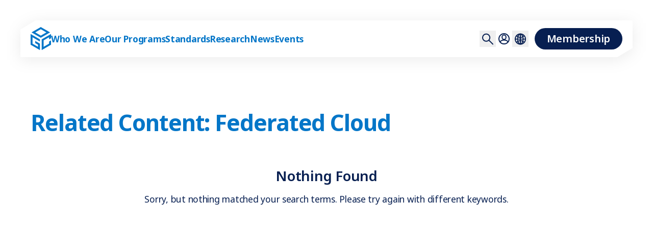

--- FILE ---
content_type: text/html; charset=UTF-8
request_url: https://www.ogc.org/tag/federated-cloud/
body_size: 17850
content:
<!doctype html>
<html lang="en-US" class="_preload">
<head>
    <meta charset="UTF-8">
    <meta name="viewport" content="width=device-width, initial-scale=1">
    <meta name='robots' content='noindex, follow' />
	<style>img:is([sizes="auto" i], [sizes^="auto," i]) { contain-intrinsic-size: 3000px 1500px }</style>
	
	<!-- This site is optimized with the Yoast SEO plugin v26.6 - https://yoast.com/wordpress/plugins/seo/ -->
	<title>Federated Cloud Archives - OGC</title>
	<meta property="og:locale" content="en_US" />
	<meta property="og:type" content="article" />
	<meta property="og:title" content="Federated Cloud Archives - OGC" />
	<meta property="og:url" content="https://www.ogc.org/tag/federated-cloud/" />
	<meta property="og:site_name" content="Open Geospatial Consortium" />
	<meta name="twitter:card" content="summary_large_image" />
	<!-- / Yoast SEO plugin. -->


<link rel='dns-prefetch' href='//www.googletagmanager.com' />
<link rel='dns-prefetch' href='//fonts.googleapis.com' />
<link rel='dns-prefetch' href='//fonts.gstatic.com' />
<link rel="alternate" type="application/rss+xml" title="Open Geospatial Consortium &raquo; Feed" href="https://www.ogc.org/feed/" />
<link rel="alternate" type="application/rss+xml" title="Open Geospatial Consortium &raquo; Comments Feed" href="https://www.ogc.org/comments/feed/" />
<link rel="alternate" type="text/calendar" title="Open Geospatial Consortium &raquo; iCal Feed" href="https://www.ogc.org/events/?ical=1" />
<link rel="alternate" type="application/rss+xml" title="Open Geospatial Consortium &raquo; Federated Cloud Tag Feed" href="https://www.ogc.org/tag/federated-cloud/feed/" />
<script type="text/javascript">
/* <![CDATA[ */
window._wpemojiSettings = {"baseUrl":"https:\/\/s.w.org\/images\/core\/emoji\/16.0.1\/72x72\/","ext":".png","svgUrl":"https:\/\/s.w.org\/images\/core\/emoji\/16.0.1\/svg\/","svgExt":".svg","source":{"concatemoji":"https:\/\/www.ogc.org\/wp-includes\/js\/wp-emoji-release.min.js?ver=6.8.3"}};
/*! This file is auto-generated */
!function(s,n){var o,i,e;function c(e){try{var t={supportTests:e,timestamp:(new Date).valueOf()};sessionStorage.setItem(o,JSON.stringify(t))}catch(e){}}function p(e,t,n){e.clearRect(0,0,e.canvas.width,e.canvas.height),e.fillText(t,0,0);var t=new Uint32Array(e.getImageData(0,0,e.canvas.width,e.canvas.height).data),a=(e.clearRect(0,0,e.canvas.width,e.canvas.height),e.fillText(n,0,0),new Uint32Array(e.getImageData(0,0,e.canvas.width,e.canvas.height).data));return t.every(function(e,t){return e===a[t]})}function u(e,t){e.clearRect(0,0,e.canvas.width,e.canvas.height),e.fillText(t,0,0);for(var n=e.getImageData(16,16,1,1),a=0;a<n.data.length;a++)if(0!==n.data[a])return!1;return!0}function f(e,t,n,a){switch(t){case"flag":return n(e,"\ud83c\udff3\ufe0f\u200d\u26a7\ufe0f","\ud83c\udff3\ufe0f\u200b\u26a7\ufe0f")?!1:!n(e,"\ud83c\udde8\ud83c\uddf6","\ud83c\udde8\u200b\ud83c\uddf6")&&!n(e,"\ud83c\udff4\udb40\udc67\udb40\udc62\udb40\udc65\udb40\udc6e\udb40\udc67\udb40\udc7f","\ud83c\udff4\u200b\udb40\udc67\u200b\udb40\udc62\u200b\udb40\udc65\u200b\udb40\udc6e\u200b\udb40\udc67\u200b\udb40\udc7f");case"emoji":return!a(e,"\ud83e\udedf")}return!1}function g(e,t,n,a){var r="undefined"!=typeof WorkerGlobalScope&&self instanceof WorkerGlobalScope?new OffscreenCanvas(300,150):s.createElement("canvas"),o=r.getContext("2d",{willReadFrequently:!0}),i=(o.textBaseline="top",o.font="600 32px Arial",{});return e.forEach(function(e){i[e]=t(o,e,n,a)}),i}function t(e){var t=s.createElement("script");t.src=e,t.defer=!0,s.head.appendChild(t)}"undefined"!=typeof Promise&&(o="wpEmojiSettingsSupports",i=["flag","emoji"],n.supports={everything:!0,everythingExceptFlag:!0},e=new Promise(function(e){s.addEventListener("DOMContentLoaded",e,{once:!0})}),new Promise(function(t){var n=function(){try{var e=JSON.parse(sessionStorage.getItem(o));if("object"==typeof e&&"number"==typeof e.timestamp&&(new Date).valueOf()<e.timestamp+604800&&"object"==typeof e.supportTests)return e.supportTests}catch(e){}return null}();if(!n){if("undefined"!=typeof Worker&&"undefined"!=typeof OffscreenCanvas&&"undefined"!=typeof URL&&URL.createObjectURL&&"undefined"!=typeof Blob)try{var e="postMessage("+g.toString()+"("+[JSON.stringify(i),f.toString(),p.toString(),u.toString()].join(",")+"));",a=new Blob([e],{type:"text/javascript"}),r=new Worker(URL.createObjectURL(a),{name:"wpTestEmojiSupports"});return void(r.onmessage=function(e){c(n=e.data),r.terminate(),t(n)})}catch(e){}c(n=g(i,f,p,u))}t(n)}).then(function(e){for(var t in e)n.supports[t]=e[t],n.supports.everything=n.supports.everything&&n.supports[t],"flag"!==t&&(n.supports.everythingExceptFlag=n.supports.everythingExceptFlag&&n.supports[t]);n.supports.everythingExceptFlag=n.supports.everythingExceptFlag&&!n.supports.flag,n.DOMReady=!1,n.readyCallback=function(){n.DOMReady=!0}}).then(function(){return e}).then(function(){var e;n.supports.everything||(n.readyCallback(),(e=n.source||{}).concatemoji?t(e.concatemoji):e.wpemoji&&e.twemoji&&(t(e.twemoji),t(e.wpemoji)))}))}((window,document),window._wpemojiSettings);
/* ]]> */
</script>
<link rel='stylesheet' id='wpra-lightbox-css' href='https://www.ogc.org/wp-content/plugins/wp-rss-aggregator/core/css/jquery-colorbox.css?ver=1.4.33' type='text/css' media='all' />
<style id='wp-emoji-styles-inline-css' type='text/css'>

	img.wp-smiley, img.emoji {
		display: inline !important;
		border: none !important;
		box-shadow: none !important;
		height: 1em !important;
		width: 1em !important;
		margin: 0 0.07em !important;
		vertical-align: -0.1em !important;
		background: none !important;
		padding: 0 !important;
	}
</style>
<link rel='stylesheet' id='wp-block-library-css' href='https://www.ogc.org/wp-includes/css/dist/block-library/style.min.css?ver=6.8.3' type='text/css' media='all' />
<style id='wp-block-library-theme-inline-css' type='text/css'>
.wp-block-audio :where(figcaption){color:#555;font-size:13px;text-align:center}.is-dark-theme .wp-block-audio :where(figcaption){color:#ffffffa6}.wp-block-audio{margin:0 0 1em}.wp-block-code{border:1px solid #ccc;border-radius:4px;font-family:Menlo,Consolas,monaco,monospace;padding:.8em 1em}.wp-block-embed :where(figcaption){color:#555;font-size:13px;text-align:center}.is-dark-theme .wp-block-embed :where(figcaption){color:#ffffffa6}.wp-block-embed{margin:0 0 1em}.blocks-gallery-caption{color:#555;font-size:13px;text-align:center}.is-dark-theme .blocks-gallery-caption{color:#ffffffa6}:root :where(.wp-block-image figcaption){color:#555;font-size:13px;text-align:center}.is-dark-theme :root :where(.wp-block-image figcaption){color:#ffffffa6}.wp-block-image{margin:0 0 1em}.wp-block-pullquote{border-bottom:4px solid;border-top:4px solid;color:currentColor;margin-bottom:1.75em}.wp-block-pullquote cite,.wp-block-pullquote footer,.wp-block-pullquote__citation{color:currentColor;font-size:.8125em;font-style:normal;text-transform:uppercase}.wp-block-quote{border-left:.25em solid;margin:0 0 1.75em;padding-left:1em}.wp-block-quote cite,.wp-block-quote footer{color:currentColor;font-size:.8125em;font-style:normal;position:relative}.wp-block-quote:where(.has-text-align-right){border-left:none;border-right:.25em solid;padding-left:0;padding-right:1em}.wp-block-quote:where(.has-text-align-center){border:none;padding-left:0}.wp-block-quote.is-large,.wp-block-quote.is-style-large,.wp-block-quote:where(.is-style-plain){border:none}.wp-block-search .wp-block-search__label{font-weight:700}.wp-block-search__button{border:1px solid #ccc;padding:.375em .625em}:where(.wp-block-group.has-background){padding:1.25em 2.375em}.wp-block-separator.has-css-opacity{opacity:.4}.wp-block-separator{border:none;border-bottom:2px solid;margin-left:auto;margin-right:auto}.wp-block-separator.has-alpha-channel-opacity{opacity:1}.wp-block-separator:not(.is-style-wide):not(.is-style-dots){width:100px}.wp-block-separator.has-background:not(.is-style-dots){border-bottom:none;height:1px}.wp-block-separator.has-background:not(.is-style-wide):not(.is-style-dots){height:2px}.wp-block-table{margin:0 0 1em}.wp-block-table td,.wp-block-table th{word-break:normal}.wp-block-table :where(figcaption){color:#555;font-size:13px;text-align:center}.is-dark-theme .wp-block-table :where(figcaption){color:#ffffffa6}.wp-block-video :where(figcaption){color:#555;font-size:13px;text-align:center}.is-dark-theme .wp-block-video :where(figcaption){color:#ffffffa6}.wp-block-video{margin:0 0 1em}:root :where(.wp-block-template-part.has-background){margin-bottom:0;margin-top:0;padding:1.25em 2.375em}
</style>
<link rel='stylesheet' id='wpra-displays-css' href='https://www.ogc.org/wp-content/plugins/wp-rss-aggregator/core/css/displays.css?ver=5.0.10' type='text/css' media='all' />
<style id='global-styles-inline-css' type='text/css'>
:root{--wp--preset--aspect-ratio--square: 1;--wp--preset--aspect-ratio--4-3: 4/3;--wp--preset--aspect-ratio--3-4: 3/4;--wp--preset--aspect-ratio--3-2: 3/2;--wp--preset--aspect-ratio--2-3: 2/3;--wp--preset--aspect-ratio--16-9: 16/9;--wp--preset--aspect-ratio--9-16: 9/16;--wp--preset--color--black: #000000;--wp--preset--color--cyan-bluish-gray: #abb8c3;--wp--preset--color--white: #ffffff;--wp--preset--color--pale-pink: #f78da7;--wp--preset--color--vivid-red: #cf2e2e;--wp--preset--color--luminous-vivid-orange: #ff6900;--wp--preset--color--luminous-vivid-amber: #fcb900;--wp--preset--color--light-green-cyan: #7bdcb5;--wp--preset--color--vivid-green-cyan: #00d084;--wp--preset--color--pale-cyan-blue: #8ed1fc;--wp--preset--color--vivid-cyan-blue: #0693e3;--wp--preset--color--vivid-purple: #9b51e0;--wp--preset--color--light-blue: #00B1FF;--wp--preset--color--blue: #0476C8;--wp--preset--color--dark-blue: #071F51;--wp--preset--color--light-orange: #E59C24;--wp--preset--color--dark-orange: #F25700;--wp--preset--color--light-green: #5EBB56;--wp--preset--color--dark-green: #00675E;--wp--preset--color--light-purple: #8263FF;--wp--preset--color--dark-purple: #7507E2;--wp--preset--color--light-gray: #B9C1C6;--wp--preset--color--mid-gray: #7F8487;--wp--preset--color--dark-gray: #484F53;--wp--preset--gradient--vivid-cyan-blue-to-vivid-purple: linear-gradient(135deg,rgba(6,147,227,1) 0%,rgb(155,81,224) 100%);--wp--preset--gradient--light-green-cyan-to-vivid-green-cyan: linear-gradient(135deg,rgb(122,220,180) 0%,rgb(0,208,130) 100%);--wp--preset--gradient--luminous-vivid-amber-to-luminous-vivid-orange: linear-gradient(135deg,rgba(252,185,0,1) 0%,rgba(255,105,0,1) 100%);--wp--preset--gradient--luminous-vivid-orange-to-vivid-red: linear-gradient(135deg,rgba(255,105,0,1) 0%,rgb(207,46,46) 100%);--wp--preset--gradient--very-light-gray-to-cyan-bluish-gray: linear-gradient(135deg,rgb(238,238,238) 0%,rgb(169,184,195) 100%);--wp--preset--gradient--cool-to-warm-spectrum: linear-gradient(135deg,rgb(74,234,220) 0%,rgb(151,120,209) 20%,rgb(207,42,186) 40%,rgb(238,44,130) 60%,rgb(251,105,98) 80%,rgb(254,248,76) 100%);--wp--preset--gradient--blush-light-purple: linear-gradient(135deg,rgb(255,206,236) 0%,rgb(152,150,240) 100%);--wp--preset--gradient--blush-bordeaux: linear-gradient(135deg,rgb(254,205,165) 0%,rgb(254,45,45) 50%,rgb(107,0,62) 100%);--wp--preset--gradient--luminous-dusk: linear-gradient(135deg,rgb(255,203,112) 0%,rgb(199,81,192) 50%,rgb(65,88,208) 100%);--wp--preset--gradient--pale-ocean: linear-gradient(135deg,rgb(255,245,203) 0%,rgb(182,227,212) 50%,rgb(51,167,181) 100%);--wp--preset--gradient--electric-grass: linear-gradient(135deg,rgb(202,248,128) 0%,rgb(113,206,126) 100%);--wp--preset--gradient--midnight: linear-gradient(135deg,rgb(2,3,129) 0%,rgb(40,116,252) 100%);--wp--preset--font-size--small: 13px;--wp--preset--font-size--medium: clamp(14px, 0.875rem + ((1vw - 3.2px) * 0.469), 20px);--wp--preset--font-size--large: clamp(22.041px, 1.378rem + ((1vw - 3.2px) * 1.091), 36px);--wp--preset--font-size--x-large: clamp(25.014px, 1.563rem + ((1vw - 3.2px) * 1.327), 42px);--wp--preset--font-size--xs: 12px;--wp--preset--font-size--sm: 0.75rem;--wp--preset--font-size--body: clamp(16px, 1rem + ((1vw - 3.2px) * 0.156), 18px);--wp--preset--font-size--md: clamp(20px, 1.25rem + ((1vw - 3.2px) * 0.313), 24px);--wp--preset--font-size--lg: clamp(20px, 1.25rem + ((1vw - 3.2px) * 0.781), 30px);--wp--preset--font-size--xl: clamp(30px, 1.875rem + ((1vw - 3.2px) * 0.625), 38px);--wp--preset--font-size--2-xl: clamp(32px, 2rem + ((1vw - 3.2px) * 1.25), 48px);--wp--preset--spacing--20: 0.44rem;--wp--preset--spacing--30: 0.67rem;--wp--preset--spacing--40: 1rem;--wp--preset--spacing--50: 1.5rem;--wp--preset--spacing--60: 2.25rem;--wp--preset--spacing--70: 3.38rem;--wp--preset--spacing--80: 5.06rem;--wp--preset--shadow--natural: 6px 6px 9px rgba(0, 0, 0, 0.2);--wp--preset--shadow--deep: 12px 12px 50px rgba(0, 0, 0, 0.4);--wp--preset--shadow--sharp: 6px 6px 0px rgba(0, 0, 0, 0.2);--wp--preset--shadow--outlined: 6px 6px 0px -3px rgba(255, 255, 255, 1), 6px 6px rgba(0, 0, 0, 1);--wp--preset--shadow--crisp: 6px 6px 0px rgba(0, 0, 0, 1);}:root { --wp--style--global--content-size: 1340px;--wp--style--global--wide-size: 1600px; }:where(body) { margin: 0; }.wp-site-blocks { padding-top: var(--wp--style--root--padding-top); padding-bottom: var(--wp--style--root--padding-bottom); }.has-global-padding { padding-right: var(--wp--style--root--padding-right); padding-left: var(--wp--style--root--padding-left); }.has-global-padding > .alignfull { margin-right: calc(var(--wp--style--root--padding-right) * -1); margin-left: calc(var(--wp--style--root--padding-left) * -1); }.has-global-padding :where(:not(.alignfull.is-layout-flow) > .has-global-padding:not(.wp-block-block, .alignfull)) { padding-right: 0; padding-left: 0; }.has-global-padding :where(:not(.alignfull.is-layout-flow) > .has-global-padding:not(.wp-block-block, .alignfull)) > .alignfull { margin-left: 0; margin-right: 0; }.wp-site-blocks > .alignleft { float: left; margin-right: 2em; }.wp-site-blocks > .alignright { float: right; margin-left: 2em; }.wp-site-blocks > .aligncenter { justify-content: center; margin-left: auto; margin-right: auto; }:where(.wp-site-blocks) > * { margin-block-start: 24px; margin-block-end: 0; }:where(.wp-site-blocks) > :first-child { margin-block-start: 0; }:where(.wp-site-blocks) > :last-child { margin-block-end: 0; }:root { --wp--style--block-gap: 24px; }:root :where(.is-layout-flow) > :first-child{margin-block-start: 0;}:root :where(.is-layout-flow) > :last-child{margin-block-end: 0;}:root :where(.is-layout-flow) > *{margin-block-start: 24px;margin-block-end: 0;}:root :where(.is-layout-constrained) > :first-child{margin-block-start: 0;}:root :where(.is-layout-constrained) > :last-child{margin-block-end: 0;}:root :where(.is-layout-constrained) > *{margin-block-start: 24px;margin-block-end: 0;}:root :where(.is-layout-flex){gap: 24px;}:root :where(.is-layout-grid){gap: 24px;}.is-layout-flow > .alignleft{float: left;margin-inline-start: 0;margin-inline-end: 2em;}.is-layout-flow > .alignright{float: right;margin-inline-start: 2em;margin-inline-end: 0;}.is-layout-flow > .aligncenter{margin-left: auto !important;margin-right: auto !important;}.is-layout-constrained > .alignleft{float: left;margin-inline-start: 0;margin-inline-end: 2em;}.is-layout-constrained > .alignright{float: right;margin-inline-start: 2em;margin-inline-end: 0;}.is-layout-constrained > .aligncenter{margin-left: auto !important;margin-right: auto !important;}.is-layout-constrained > :where(:not(.alignleft):not(.alignright):not(.alignfull)){max-width: var(--wp--style--global--content-size);margin-left: auto !important;margin-right: auto !important;}.is-layout-constrained > .alignwide{max-width: var(--wp--style--global--wide-size);}body .is-layout-flex{display: flex;}.is-layout-flex{flex-wrap: wrap;align-items: center;}.is-layout-flex > :is(*, div){margin: 0;}body .is-layout-grid{display: grid;}.is-layout-grid > :is(*, div){margin: 0;}body{color: var(--wp--preset--color--dark-blue);font-size: var(--wp--preset--font-size--body);--wp--style--root--padding-top: 0px;--wp--style--root--padding-right: 0px;--wp--style--root--padding-bottom: 0px;--wp--style--root--padding-left: 0px;}a:where(:not(.wp-element-button)){text-decoration: underline;}:root :where(.wp-element-button, .wp-block-button__link){background-color: #32373c;border-width: 0;color: #fff;font-family: inherit;font-size: inherit;line-height: inherit;padding: calc(0.667em + 2px) calc(1.333em + 2px);text-decoration: none;}.has-black-color{color: var(--wp--preset--color--black) !important;}.has-cyan-bluish-gray-color{color: var(--wp--preset--color--cyan-bluish-gray) !important;}.has-white-color{color: var(--wp--preset--color--white) !important;}.has-pale-pink-color{color: var(--wp--preset--color--pale-pink) !important;}.has-vivid-red-color{color: var(--wp--preset--color--vivid-red) !important;}.has-luminous-vivid-orange-color{color: var(--wp--preset--color--luminous-vivid-orange) !important;}.has-luminous-vivid-amber-color{color: var(--wp--preset--color--luminous-vivid-amber) !important;}.has-light-green-cyan-color{color: var(--wp--preset--color--light-green-cyan) !important;}.has-vivid-green-cyan-color{color: var(--wp--preset--color--vivid-green-cyan) !important;}.has-pale-cyan-blue-color{color: var(--wp--preset--color--pale-cyan-blue) !important;}.has-vivid-cyan-blue-color{color: var(--wp--preset--color--vivid-cyan-blue) !important;}.has-vivid-purple-color{color: var(--wp--preset--color--vivid-purple) !important;}.has-light-blue-color{color: var(--wp--preset--color--light-blue) !important;}.has-blue-color{color: var(--wp--preset--color--blue) !important;}.has-dark-blue-color{color: var(--wp--preset--color--dark-blue) !important;}.has-light-orange-color{color: var(--wp--preset--color--light-orange) !important;}.has-dark-orange-color{color: var(--wp--preset--color--dark-orange) !important;}.has-light-green-color{color: var(--wp--preset--color--light-green) !important;}.has-dark-green-color{color: var(--wp--preset--color--dark-green) !important;}.has-light-purple-color{color: var(--wp--preset--color--light-purple) !important;}.has-dark-purple-color{color: var(--wp--preset--color--dark-purple) !important;}.has-light-gray-color{color: var(--wp--preset--color--light-gray) !important;}.has-mid-gray-color{color: var(--wp--preset--color--mid-gray) !important;}.has-dark-gray-color{color: var(--wp--preset--color--dark-gray) !important;}.has-black-background-color{background-color: var(--wp--preset--color--black) !important;}.has-cyan-bluish-gray-background-color{background-color: var(--wp--preset--color--cyan-bluish-gray) !important;}.has-white-background-color{background-color: var(--wp--preset--color--white) !important;}.has-pale-pink-background-color{background-color: var(--wp--preset--color--pale-pink) !important;}.has-vivid-red-background-color{background-color: var(--wp--preset--color--vivid-red) !important;}.has-luminous-vivid-orange-background-color{background-color: var(--wp--preset--color--luminous-vivid-orange) !important;}.has-luminous-vivid-amber-background-color{background-color: var(--wp--preset--color--luminous-vivid-amber) !important;}.has-light-green-cyan-background-color{background-color: var(--wp--preset--color--light-green-cyan) !important;}.has-vivid-green-cyan-background-color{background-color: var(--wp--preset--color--vivid-green-cyan) !important;}.has-pale-cyan-blue-background-color{background-color: var(--wp--preset--color--pale-cyan-blue) !important;}.has-vivid-cyan-blue-background-color{background-color: var(--wp--preset--color--vivid-cyan-blue) !important;}.has-vivid-purple-background-color{background-color: var(--wp--preset--color--vivid-purple) !important;}.has-light-blue-background-color{background-color: var(--wp--preset--color--light-blue) !important;}.has-blue-background-color{background-color: var(--wp--preset--color--blue) !important;}.has-dark-blue-background-color{background-color: var(--wp--preset--color--dark-blue) !important;}.has-light-orange-background-color{background-color: var(--wp--preset--color--light-orange) !important;}.has-dark-orange-background-color{background-color: var(--wp--preset--color--dark-orange) !important;}.has-light-green-background-color{background-color: var(--wp--preset--color--light-green) !important;}.has-dark-green-background-color{background-color: var(--wp--preset--color--dark-green) !important;}.has-light-purple-background-color{background-color: var(--wp--preset--color--light-purple) !important;}.has-dark-purple-background-color{background-color: var(--wp--preset--color--dark-purple) !important;}.has-light-gray-background-color{background-color: var(--wp--preset--color--light-gray) !important;}.has-mid-gray-background-color{background-color: var(--wp--preset--color--mid-gray) !important;}.has-dark-gray-background-color{background-color: var(--wp--preset--color--dark-gray) !important;}.has-black-border-color{border-color: var(--wp--preset--color--black) !important;}.has-cyan-bluish-gray-border-color{border-color: var(--wp--preset--color--cyan-bluish-gray) !important;}.has-white-border-color{border-color: var(--wp--preset--color--white) !important;}.has-pale-pink-border-color{border-color: var(--wp--preset--color--pale-pink) !important;}.has-vivid-red-border-color{border-color: var(--wp--preset--color--vivid-red) !important;}.has-luminous-vivid-orange-border-color{border-color: var(--wp--preset--color--luminous-vivid-orange) !important;}.has-luminous-vivid-amber-border-color{border-color: var(--wp--preset--color--luminous-vivid-amber) !important;}.has-light-green-cyan-border-color{border-color: var(--wp--preset--color--light-green-cyan) !important;}.has-vivid-green-cyan-border-color{border-color: var(--wp--preset--color--vivid-green-cyan) !important;}.has-pale-cyan-blue-border-color{border-color: var(--wp--preset--color--pale-cyan-blue) !important;}.has-vivid-cyan-blue-border-color{border-color: var(--wp--preset--color--vivid-cyan-blue) !important;}.has-vivid-purple-border-color{border-color: var(--wp--preset--color--vivid-purple) !important;}.has-light-blue-border-color{border-color: var(--wp--preset--color--light-blue) !important;}.has-blue-border-color{border-color: var(--wp--preset--color--blue) !important;}.has-dark-blue-border-color{border-color: var(--wp--preset--color--dark-blue) !important;}.has-light-orange-border-color{border-color: var(--wp--preset--color--light-orange) !important;}.has-dark-orange-border-color{border-color: var(--wp--preset--color--dark-orange) !important;}.has-light-green-border-color{border-color: var(--wp--preset--color--light-green) !important;}.has-dark-green-border-color{border-color: var(--wp--preset--color--dark-green) !important;}.has-light-purple-border-color{border-color: var(--wp--preset--color--light-purple) !important;}.has-dark-purple-border-color{border-color: var(--wp--preset--color--dark-purple) !important;}.has-light-gray-border-color{border-color: var(--wp--preset--color--light-gray) !important;}.has-mid-gray-border-color{border-color: var(--wp--preset--color--mid-gray) !important;}.has-dark-gray-border-color{border-color: var(--wp--preset--color--dark-gray) !important;}.has-vivid-cyan-blue-to-vivid-purple-gradient-background{background: var(--wp--preset--gradient--vivid-cyan-blue-to-vivid-purple) !important;}.has-light-green-cyan-to-vivid-green-cyan-gradient-background{background: var(--wp--preset--gradient--light-green-cyan-to-vivid-green-cyan) !important;}.has-luminous-vivid-amber-to-luminous-vivid-orange-gradient-background{background: var(--wp--preset--gradient--luminous-vivid-amber-to-luminous-vivid-orange) !important;}.has-luminous-vivid-orange-to-vivid-red-gradient-background{background: var(--wp--preset--gradient--luminous-vivid-orange-to-vivid-red) !important;}.has-very-light-gray-to-cyan-bluish-gray-gradient-background{background: var(--wp--preset--gradient--very-light-gray-to-cyan-bluish-gray) !important;}.has-cool-to-warm-spectrum-gradient-background{background: var(--wp--preset--gradient--cool-to-warm-spectrum) !important;}.has-blush-light-purple-gradient-background{background: var(--wp--preset--gradient--blush-light-purple) !important;}.has-blush-bordeaux-gradient-background{background: var(--wp--preset--gradient--blush-bordeaux) !important;}.has-luminous-dusk-gradient-background{background: var(--wp--preset--gradient--luminous-dusk) !important;}.has-pale-ocean-gradient-background{background: var(--wp--preset--gradient--pale-ocean) !important;}.has-electric-grass-gradient-background{background: var(--wp--preset--gradient--electric-grass) !important;}.has-midnight-gradient-background{background: var(--wp--preset--gradient--midnight) !important;}.has-small-font-size{font-size: var(--wp--preset--font-size--small) !important;}.has-medium-font-size{font-size: var(--wp--preset--font-size--medium) !important;}.has-large-font-size{font-size: var(--wp--preset--font-size--large) !important;}.has-x-large-font-size{font-size: var(--wp--preset--font-size--x-large) !important;}.has-xs-font-size{font-size: var(--wp--preset--font-size--xs) !important;}.has-sm-font-size{font-size: var(--wp--preset--font-size--sm) !important;}.has-body-font-size{font-size: var(--wp--preset--font-size--body) !important;}.has-md-font-size{font-size: var(--wp--preset--font-size--md) !important;}.has-lg-font-size{font-size: var(--wp--preset--font-size--lg) !important;}.has-xl-font-size{font-size: var(--wp--preset--font-size--xl) !important;}.has-2-xl-font-size{font-size: var(--wp--preset--font-size--2-xl) !important;}
:root :where(.wp-block-pullquote){font-size: clamp(0.984em, 0.984rem + ((1vw - 0.2em) * 0.645), 1.5em);line-height: 1.6;}
</style>
<link rel='stylesheet' id='contact-form-7-css' href='https://www.ogc.org/wp-content/plugins/contact-form-7/includes/css/styles.css?ver=6.1.4' type='text/css' media='all' />
<link rel='stylesheet' id='evcf7-front-style-css' href='https://www.ogc.org/wp-content/plugins/email-verification-for-contact-form-7/assets/css/front-style.css?ver=2.4.1' type='text/css' media='all' />
<link rel='stylesheet' id='google-fonts-preconnect-css' href='https://fonts.googleapis.com' type='text/css' media='all' />
<link rel='stylesheet' id='google-fonts-preconnect-crossorigin-css' href='https://fonts.gstatic.com' type='text/css' media='all' />
<link rel='stylesheet' id='google-fonts-css' href='https://fonts.googleapis.com/css2?family=Noto+Kufi+Arabic:wght@100..900&#038;family=Noto+Sans+JP:wght@100..900&#038;family=Noto+Sans+SC:wght@100..900&#038;family=Noto+Sans:ital,wght@0,100..900;1,100..900&#038;display=swap' type='text/css' media='all' />
<link rel='stylesheet' id='main-css' href='https://www.ogc.org/wp-content/themes/ogc-24/theme/assets/dist/assets/main-BM887IZB.css?ver=1768711620' type='text/css' media='all' />
<link rel='stylesheet' id='searchwp-live-search-css' href='https://www.ogc.org/wp-content/plugins/searchwp-live-ajax-search/assets/styles/style.min.css?ver=1.8.7' type='text/css' media='all' />
<style id='searchwp-live-search-inline-css' type='text/css'>
.searchwp-live-search-result .searchwp-live-search-result--title a {
  font-size: 16px;
}
.searchwp-live-search-result .searchwp-live-search-result--price {
  font-size: 14px;
}
.searchwp-live-search-result .searchwp-live-search-result--add-to-cart .button {
  font-size: 14px;
}

</style>
<link rel='stylesheet' id='searchwp-forms-css' href='https://www.ogc.org/wp-content/plugins/searchwp/assets/css/frontend/search-forms.min.css?ver=4.5.6' type='text/css' media='all' />
<script type="text/javascript" src="https://www.ogc.org/wp-includes/js/jquery/jquery.min.js?ver=3.7.1" id="jquery-core-js"></script>
<script type="text/javascript" src="https://www.ogc.org/wp-includes/js/jquery/jquery-migrate.min.js?ver=3.4.1" id="jquery-migrate-js"></script>

<!-- Google tag (gtag.js) snippet added by Site Kit -->
<!-- Google Analytics snippet added by Site Kit -->
<script type="text/javascript" src="https://www.googletagmanager.com/gtag/js?id=G-7YJ6JGH9QT" id="google_gtagjs-js" async></script>
<script type="text/javascript" id="google_gtagjs-js-after">
/* <![CDATA[ */
window.dataLayer = window.dataLayer || [];function gtag(){dataLayer.push(arguments);}
gtag("set","linker",{"domains":["www.ogc.org"]});
gtag("js", new Date());
gtag("set", "developer_id.dZTNiMT", true);
gtag("config", "G-7YJ6JGH9QT");
 window._googlesitekit = window._googlesitekit || {}; window._googlesitekit.throttledEvents = []; window._googlesitekit.gtagEvent = (name, data) => { var key = JSON.stringify( { name, data } ); if ( !! window._googlesitekit.throttledEvents[ key ] ) { return; } window._googlesitekit.throttledEvents[ key ] = true; setTimeout( () => { delete window._googlesitekit.throttledEvents[ key ]; }, 5 ); gtag( "event", name, { ...data, event_source: "site-kit" } ); }; 
/* ]]> */
</script>
<link rel="https://api.w.org/" href="https://www.ogc.org/wp-json/" /><link rel="alternate" title="JSON" type="application/json" href="https://www.ogc.org/wp-json/wp/v2/tags/153" /><link rel="EditURI" type="application/rsd+xml" title="RSD" href="https://www.ogc.org/xmlrpc.php?rsd" />
<meta name="generator" content="WordPress 6.8.3" />
                <style type="text/css">
                    .evcf7_email_sent{ color: #46b450; }.evcf7_error_sending_mail{ color: #dc3232; }                </style>
            <meta name="generator" content="Site Kit by Google 1.168.0" /><meta name="tec-api-version" content="v1"><meta name="tec-api-origin" content="https://www.ogc.org"><link rel="alternate" href="https://www.ogc.org/wp-json/tribe/events/v1/events/?tags=federated-cloud" />
<!-- Google Tag Manager snippet added by Site Kit -->
<script type="text/javascript">
/* <![CDATA[ */

			( function( w, d, s, l, i ) {
				w[l] = w[l] || [];
				w[l].push( {'gtm.start': new Date().getTime(), event: 'gtm.js'} );
				var f = d.getElementsByTagName( s )[0],
					j = d.createElement( s ), dl = l != 'dataLayer' ? '&l=' + l : '';
				j.async = true;
				j.src = 'https://www.googletagmanager.com/gtm.js?id=' + i + dl;
				f.parentNode.insertBefore( j, f );
			} )( window, document, 'script', 'dataLayer', 'GTM-NHNRKMN' );
			
/* ]]> */
</script>

<!-- End Google Tag Manager snippet added by Site Kit -->
<link rel="icon" href="https://www.ogc.org/wp-content/uploads/2025/12/OGC-logo-150x150.png" sizes="32x32" />
<link rel="icon" href="https://www.ogc.org/wp-content/uploads/2025/12/OGC-logo-300x300.png" sizes="192x192" />
<link rel="apple-touch-icon" href="https://www.ogc.org/wp-content/uploads/2025/12/OGC-logo-300x300.png" />
<meta name="msapplication-TileImage" content="https://www.ogc.org/wp-content/uploads/2025/12/OGC-logo-300x300.png" />
		<style type="text/css" id="wp-custom-css">
			@media (min-width: 782px) {
.page-id-2 .block-hero.as-image-full,
  .postid-16726 .block-hero.as-image-full {
    max-height: min(50vh, 1080px);
}
}
}		</style>
		    <!-- script src="https://cdn.pagesense.io/js/ogcportal/0d4ebf8468e1489a878d9c470286c84f.js"></script-->
</head>
<body class="archive tag tag-federated-cloud tag-153 wp-embed-responsive wp-theme-ogc-24theme tribe-no-js">
    		<!-- Google Tag Manager (noscript) snippet added by Site Kit -->
		<noscript>
			<iframe src="https://www.googletagmanager.com/ns.html?id=GTM-NHNRKMN" height="0" width="0" style="display:none;visibility:hidden"></iframe>
		</noscript>
		<!-- End Google Tag Manager (noscript) snippet added by Site Kit -->
		
<a href="#main-content" class="skip-link">Skip to main content</a>

<header class="sticky z-30 py-4 px-5 pointer-events-none xl:py-10 xl:px-10 top-[--site-header-offset] site-header">
    <div class="brand-drop-shadow">
        <div class="px-5 items-center flex-wrap py-4 lg:py-0 relative lg:gap-x-7 xl:gap-x-9 bg-white pointer-events-auto clip-corners-tl-br flex">
            <a href="https://www.ogc.org" class="block text-blue flex-shrink-0 w-8 lg:w-10 transition-colors hover:text-blue-700" aria-label="Go to home page">
                <svg xmlns="http://www.w3.org/2000/svg" fill="none" viewBox="0 0 40 46" aria-hidden="true" focusable="false">
  <path fill="currentColor" d="M18.173 32.528v12.596L.001 34.633 0 13.638 18.172 24.13v4.198l-3.627-2.093-1.818-1.05-9.09-5.248v12.596l10.908 6.299v-4.2l-5.454-3.148v-4.199l9.082 5.243ZM19.993 16.795l-10.91-6.298 10.91-6.299 10.908 6.3-1.817 1.049-9.091 5.248Zm0-16.795L1.81 10.497l18.181 10.497 18.182-10.497L19.993 0ZM29.1 24.08l3.637-2.1 3.636-2.1v4.2L40 21.986v-8.35l-18.173 10.49v4.152h.001v16.796l-.01-.005v.058L40 34.63v-8.446l-3.627 2.095v4.198l-10.91 6.299.001-12.597 3.636-2.1Z"/>
</svg>
            </a>

            <nav class="site-nav"><ul id="menu-main-pages" class="menu"><li id="menu-item-12105" class="menu-item menu-item-type-post_type menu-item-object-page menu-item-12105"><a href="https://www.ogc.org/who-we-are/">Who We Are</a></li>
<li id="menu-item-12106" class="menu-item menu-item-type-post_type menu-item-object-page menu-item-12106"><a href="https://www.ogc.org/our-programs/">Our Programs</a></li>
<li id="menu-item-12114" class="menu-item menu-item-type-post_type menu-item-object-page menu-item-12114"><a href="https://www.ogc.org/standards/">Standards</a></li>
<li id="menu-item-16655" class="menu-item menu-item-type-post_type menu-item-object-page menu-item-16655"><a href="https://www.ogc.org/research-in-action/">Research</a></li>
<li id="menu-item-12323" class="menu-item menu-item-type-post_type menu-item-object-page menu-item-12323"><a href="https://www.ogc.org/news/">News</a></li>
<li id="menu-item-14509" class="menu-item menu-item-type-custom menu-item-object-custom menu-item-14509"><a href="/events/">Events</a></li>
</ul></nav>
            <div class="flex items-center gap-2 lg:gap-1 ml-auto">
                <button
                    class="size-8 p-[5px] site-header-search-trigger hover:text-blue transition-colors"
                    aria-controls="site-search-form"
                    aria-expanded="false"
                    aria-label="Toggle site search form"
                    title="Search"
                >
                    <svg xmlns="http://www.w3.org/2000/svg" fill="none" viewBox="0 0 22 23" aria-hidden="true" focusable="false">
  <path stroke="currentColor" stroke-linecap="round" stroke-linejoin="round" stroke-width="2" d="M8.107 15.828a7.107 7.107 0 1 0 0-14.214 7.107 7.107 0 0 0 0 14.214ZM21 21.514l-7.918-7.818"/>
</svg>
                </button>

                <button
                    class="size-8 p-px site-header-mobile-menu-trigger group lg:hidden hover:text-blue transition-colors"
                    aria-controls="site-header-mobile"
                    aria-expanded="false"
                    aria-label="Toggle site menu"
                >
                    <svg xmlns="http://www.w3.org/2000/svg" fill="none" viewBox="0 0 28 19" aria-hidden="true" focusable="false" class="group-aria-expanded:hidden">
  <path stroke="currentColor" stroke-linecap="square" stroke-miterlimit="10" stroke-width="2" d="M1.857 9.95H27M1.857 1.95H27M1.857 17.95H27"></path>
</svg>
                    <svg xmlns="http://www.w3.org/2000/svg" fill="none" viewBox="0 0 23 24" aria-hidden="true" focusable="false" class="p-1 hidden group-aria-expanded:block">
  <path stroke="currentColor" stroke-linecap="square" stroke-miterlimit="10" stroke-width="2" d="M1.516 2 21 21.484M1.516 22 21 2.516"></path>
</svg>
                </button>

                <a href="https://portal.ogc.org/" target="_blank" rel="noopener noreferrer" class="size-8 p-[5px] hidden lg:block hover:text-blue transition-colors" aria-label="Visit OGC Portal" title="OGC Portal">
                    <svg xmlns="http://www.w3.org/2000/svg" fill="none" viewBox="0 0 23 24" aria-hidden="true" focusable="false">
    <path stroke="currentColor" stroke-linecap="round" stroke-linejoin="round" stroke-width="2" d="M11.5 22.064c5.799 0 10.5-4.701 10.5-10.5 0-5.8-4.701-10.5-10.5-10.5S1 5.763 1 11.563c0 5.799 4.701 10.5 10.5 10.5Z"/>
    <path stroke="currentColor" stroke-linecap="round" stroke-linejoin="round" stroke-width="2" d="M19.375 18.126c-.868-2.984-4.2-3.97-7.875-3.97-3.58 0-6.918 1.14-7.875 3.97M11.5 3.688a3.938 3.938 0 0 1 3.938 3.938v1.312a3.938 3.938 0 0 1-7.876 0V7.626A3.938 3.938 0 0 1 11.5 3.688Z"/>
</svg>
                </a>

                <button
                    id="site-translate-trigger-mobile"
                    aria-label="Translate site"
                    aria-haspopup="dialog"
                    aria-controls="gtranslate-modal"
                    aria-expanded="false"
                    class="size-8 p-[5px] hidden lg:block hover:text-blue transition-colors site-translate-trigger"
                    title="Translate"
                >
                    <svg xmlns="http://www.w3.org/2000/svg" fill="none" viewBox="0 0 24 25" aria-hidden="true" focusable="false">
    <path stroke="currentColor" stroke-miterlimit="10" stroke-width="2" d="M3.7 19.814c2-2.3 5-3.75 8.3-3.75 3.3 0 6.25 1.45 8.25 3.75M3.7 5.313c2 2.3 5 3.75 8.3 3.75 3.3 0 6.25-1.45 8.25-3.75"/>
    <path stroke="currentColor" stroke-miterlimit="10" stroke-width="2" d="M12 23.564c3.9-1.85 6-6.1 6-11s-2.1-9.15-6-11M12 23.564c-3.9-1.85-6-6.1-6-11s2.1-9.15 6-11M12 23.564v-22M1 12.563h22"/>
    <path stroke="currentColor" stroke-linecap="square" stroke-miterlimit="10" stroke-width="2" d="M12 23.564c6.075 0 11-4.925 11-11 0-6.076-4.925-11-11-11s-11 4.924-11 11c0 6.075 4.925 11 11 11Z"/>
</svg>
                </button>

                <div class="site-nav-actions"><ul id="menu-site-header-actions" class="menu"><li id="menu-item-12142" class="menu-item menu-item-type-post_type menu-item-object-page menu-item-12142"><a href="https://www.ogc.org/membership/">Membership</a></li>
</ul></div>            </div>

            <div id="site-header-mobile" class="site-header-mobile flex items-end justify-between gap-4 lg:hidden">
                <div class="pl-12 pb-5">
                    <nav class="site-nav-mobile"><ul id="menu-main-pages-1" class="menu"><li class="menu-item menu-item-type-post_type menu-item-object-page menu-item-12105"><a href="https://www.ogc.org/who-we-are/">Who We Are</a></li>
<li class="menu-item menu-item-type-post_type menu-item-object-page menu-item-12106"><a href="https://www.ogc.org/our-programs/">Our Programs</a></li>
<li class="menu-item menu-item-type-post_type menu-item-object-page menu-item-12114"><a href="https://www.ogc.org/standards/">Standards</a></li>
<li class="menu-item menu-item-type-post_type menu-item-object-page menu-item-16655"><a href="https://www.ogc.org/research-in-action/">Research</a></li>
<li class="menu-item menu-item-type-post_type menu-item-object-page menu-item-12323"><a href="https://www.ogc.org/news/">News</a></li>
<li class="menu-item menu-item-type-custom menu-item-object-custom menu-item-14509"><a href="/events/">Events</a></li>
</ul></nav><div class="site-nav-actions-mobile"><ul id="menu-site-header-actions-1" class="menu"><li class="menu-item menu-item-type-post_type menu-item-object-page menu-item-12142"><a href="https://www.ogc.org/membership/">Membership</a></li>
</ul></div>                </div>

                <div class="pb-6 gap-2 flex">
                    <a href="https://portal.ogc.org/" target="_blank" rel="noopener noreferrer" class="size-8 p-[5px] hover:text-blue transition-colors" aria-label="Visit OGC Portal">
                        <svg xmlns="http://www.w3.org/2000/svg" fill="none" viewBox="0 0 23 24" aria-hidden="true" focusable="false">
    <path stroke="currentColor" stroke-linecap="round" stroke-linejoin="round" stroke-width="2" d="M11.5 22.064c5.799 0 10.5-4.701 10.5-10.5 0-5.8-4.701-10.5-10.5-10.5S1 5.763 1 11.563c0 5.799 4.701 10.5 10.5 10.5Z"/>
    <path stroke="currentColor" stroke-linecap="round" stroke-linejoin="round" stroke-width="2" d="M19.375 18.126c-.868-2.984-4.2-3.97-7.875-3.97-3.58 0-6.918 1.14-7.875 3.97M11.5 3.688a3.938 3.938 0 0 1 3.938 3.938v1.312a3.938 3.938 0 0 1-7.876 0V7.626A3.938 3.938 0 0 1 11.5 3.688Z"/>
</svg>
                    </a>

                    <button
                        id="site-translate-trigger"
                        aria-haspopup="dialog"
                        aria-controls="gtranslate-modal"
                        aria-expanded="false"
                        class="size-8 p-[5px] hover:text-blue transition-colors site-translate-trigger"
                    >
                        <svg xmlns="http://www.w3.org/2000/svg" fill="none" viewBox="0 0 24 25" aria-hidden="true" focusable="false">
    <path stroke="currentColor" stroke-miterlimit="10" stroke-width="2" d="M3.7 19.814c2-2.3 5-3.75 8.3-3.75 3.3 0 6.25 1.45 8.25 3.75M3.7 5.313c2 2.3 5 3.75 8.3 3.75 3.3 0 6.25-1.45 8.25-3.75"/>
    <path stroke="currentColor" stroke-miterlimit="10" stroke-width="2" d="M12 23.564c3.9-1.85 6-6.1 6-11s-2.1-9.15-6-11M12 23.564c-3.9-1.85-6-6.1-6-11s2.1-9.15 6-11M12 23.564v-22M1 12.563h22"/>
    <path stroke="currentColor" stroke-linecap="square" stroke-miterlimit="10" stroke-width="2" d="M12 23.564c6.075 0 11-4.925 11-11 0-6.076-4.925-11-11-11s-11 4.924-11 11c0 6.075 4.925 11 11 11Z"/>
</svg>
                    </button>
                </div>
            </div>

            <div id="site-search-form" class="site-search-form">
                <div class="pb-6 lg:pb-9">
                    		<style>
			
			
			
			
			
			
			
			
					</style>
				<form id="searchwp-form-1"
			role="search"
			method="get"
			class="searchwp-form"
			action="https://www.ogc.org/"
			aria-label="Search">
			<input type="hidden" name="swp_form[form_id]" value="1">
			<div class="swp-flex--col swp-flex--wrap swp-flex--gap-md">
				<div class="swp-flex--row swp-items-stretch swp-flex--gap-md">
					<div class="searchwp-form-input-container swp-items-stretch">
						
																		<input type="search"
							class="swp-input--search swp-input"
							placeholder="Search..."
							value=""
							name="s"
							title="Search..."
						   	aria-label="Search"
							aria-required="false"
							 data-swplive="true" data-swpengine="default"                        />
					</div>

											<input type="submit"
							class="search-submit swp-button"
							value="Search"
							aria-label="Search"
						/>
					
				</div>

				
							</div>
					</form>
		                </div>
            </div>
        </div>
    </div>
</header>

<div id="gtranslate-modal" role="dialog" aria-labelledby="site-translate-trigger-mobile site-translate-trigger" aria-hidden="true" class="gtranslate-modal aria-hidden:invisible">
    <div class="modal-dialog m-auto">
        <div class="bg-white clip-corners-tl-br px-8 pt-7 pb-12">
            <div class="mb-5">
                <p class="font-bold">Please select a language:</p>
                <p class="fs-sm text-gray mt-2">Our website uses machine translation to translate content.</p>
            </div>
            <div class="gtranslate_wrapper" id="gt-wrapper-59436176"></div>        </div>
    </div>
</div>

<div class="site-screen bg-blue-300 opacity-0 transition-opacity duration-500 fixed inset-0 z-20 pointer-events-none" aria-hidden="true"></div>

<main id="main-content">

<article id="post-" class="">
    <header class="search-results-header">
        <div class="search-results-header-inner container">
            
                            <h1 class="text-blue fs-2xl font-bold">
                    Related Content:

                    Federated Cloud                </h1>
                    </div>
    </header>

    <section class="my-[--block-y-spacing] overflow-hidden">
        <div class="container">
                            <div class="no-results text-center">
                    <h2 class="fs-lg font-semibold">Nothing Found</h2>
                    <p class="mt-4">Sorry, but nothing matched your search terms. Please try again with different keywords.</p>
                </div>
                    </div>
    </section>
</article>
</main>


<footer class="site-footer text-white bg-blue-300 py-12 md:py-[--container-padding]">
    <div class="container">
        <div class="grid gap-8 grid-cols-2 md:grid-cols-4">
            <div>
                <p id="primary-menu-title" class="section-label">Main Pages</p>
                <nav aria-labelledby="primary-menu-title">
                    <div class="menu-main-pages-container"><ul id="menu-main-pages-2" class="menu"><li class="menu-item menu-item-type-post_type menu-item-object-page menu-item-12105"><a href="https://www.ogc.org/who-we-are/">Who We Are</a></li>
<li class="menu-item menu-item-type-post_type menu-item-object-page menu-item-12106"><a href="https://www.ogc.org/our-programs/">Our Programs</a></li>
<li class="menu-item menu-item-type-post_type menu-item-object-page menu-item-12114"><a href="https://www.ogc.org/standards/">Standards</a></li>
<li class="menu-item menu-item-type-post_type menu-item-object-page menu-item-16655"><a href="https://www.ogc.org/research-in-action/">Research</a></li>
<li class="menu-item menu-item-type-post_type menu-item-object-page menu-item-12323"><a href="https://www.ogc.org/news/">News</a></li>
<li class="menu-item menu-item-type-custom menu-item-object-custom menu-item-14509"><a href="/events/">Events</a></li>
</ul></div>                </nav>
            </div>

            <div>
                <p id="additional-menu-title" class="section-label">Additional Pages</p>
                <nav aria-labelledby="additional-menu-title">
                    <div class="menu-additional-pages-container"><ul id="menu-additional-pages" class="menu"><li id="menu-item-16654" class="menu-item menu-item-type-post_type menu-item-object-page menu-item-16654"><a href="https://www.ogc.org/event-sponsorship-opportunities/">Event Sponsorship Opportunities</a></li>
<li id="menu-item-12080" class="menu-item menu-item-type-post_type menu-item-object-page menu-item-privacy-policy menu-item-12080"><a rel="privacy-policy" href="https://www.ogc.org/about-ogc/policies/privacy-policy/">Privacy Policy</a></li>
<li id="menu-item-13153" class="menu-item menu-item-type-post_type menu-item-object-page menu-item-13153"><a href="https://www.ogc.org/about-ogc/legal-notices-term-and-conditions/">Legal Notices &amp; Term and Conditions</a></li>
<li id="menu-item-13173" class="menu-item menu-item-type-post_type menu-item-object-page menu-item-13173"><a href="https://www.ogc.org/policies-and-procedures/">Policies and Procedures</a></li>
<li id="menu-item-13673" class="menu-item menu-item-type-post_type menu-item-object-page menu-item-13673"><a href="https://www.ogc.org/contact-ogc/">Contact Us</a></li>
</ul></div>                </nav>
            </div>

            <div class="col-span-full md:col-span-1">
                <p class="section-label">
                    Follow Us
                </p>

                <ul class="flex flex-wrap gap-4 pt-1">
                                            <li>
                            <a
                                href="https://twitter.com/opengeospatial"
                                target="_blank" rel="noopener noreferrer"
                                class="size-10 bg-white rounded-full flex text-blue-300 hover:bg-blue-700 hover:text-white transition-colors"
                                aria-label="Visit X (Twitter) profile"
                            >
                                <svg xmlns="http://www.w3.org/2000/svg" fill="none" viewBox="0 0 22 22" aria-hidden="true" focusable="false" class="m-auto w-1/2">
  <path fill="currentColor" d="M12.931 9.348 20.75.261h-1.852l-6.788 7.89L6.686.261H.434l8.198 11.932-8.198 9.53h1.852l7.169-8.333 5.725 8.332h6.254L12.93 9.348Zm-2.537 2.95-.83-1.188-6.61-9.455h2.845l5.334 7.63.831 1.188 6.934 9.918h-2.846l-5.658-8.093Z"></path>
</svg>
                            </a>
                        </li>
                                            <li>
                            <a
                                href="https://www.linkedin.com/company/open-geospatial-consortium"
                                target="_blank" rel="noopener noreferrer"
                                class="size-10 bg-white rounded-full flex text-blue-300 hover:bg-blue-700 hover:text-white transition-colors"
                                aria-label="Visit LinkedIn profile"
                            >
                                <svg xmlns="http://www.w3.org/2000/svg" fill="none" viewBox="0 0 17 17" aria-hidden="true" focusable="false" class="m-auto w-1/2">
  <path fill="currentColor" d="M.272 5.51H3.71v11.085H.272V5.51Zm1.72-5.511a2 2 0 0 1 0 4 1.994 1.994 0 0 1-1.993-2 1.994 1.994 0 0 1 1.993-2ZM5.865 5.509h3.293v1.516h.047a3.608 3.608 0 0 1 3.25-1.791c3.478 0 4.12 2.3 4.12 5.28v6.08h-3.434v-5.39c0-1.286-.022-2.94-1.785-2.94-1.787 0-2.06 1.4-2.06 2.849v5.482h-3.43V5.509Z"></path>
</svg>
                            </a>
                        </li>
                                            <li>
                            <a
                                href="https://www.youtube.com/@opengeospatial"
                                target="_blank" rel="noopener noreferrer"
                                class="size-10 bg-white rounded-full flex text-blue-300 hover:bg-blue-700 hover:text-white transition-colors"
                                aria-label="Visit YouTube profile"
                            >
                                <svg xmlns="http://www.w3.org/2000/svg" fill="none" viewBox="0 0 20 14" aria-hidden="true" focusable="false" class="m-auto w-1/2">
  <path fill="currentColor" d="m8 10 5.19-3L8 4v6Zm11.56-7.83c.13.47.22 1.1.28 1.9.07.8.1 1.49.1 2.09L20 7c0 2.19-.16 3.8-.44 4.83-.25.9-.83 1.48-1.73 1.73-.47.13-1.33.22-2.65.28-1.3.07-2.49.1-3.59.1L10 14c-4.19 0-6.8-.16-7.83-.44-.9-.25-1.48-.83-1.73-1.73-.13-.47-.22-1.1-.28-1.9-.07-.8-.1-1.49-.1-2.09L0 7c0-2.19.16-3.8.44-4.83.25-.9.83-1.48 1.73-1.73C2.64.31 3.5.22 4.82.16c1.3-.07 2.49-.1 3.59-.1L10 0c4.19 0 6.8.16 7.83.44.9.25 1.48.83 1.73 1.73Z"></path>
</svg>
                            </a>
                        </li>
                                            <li>
                            <a
                                href="https://discord.gg/VsfzaU5qgs"
                                target="_blank" rel="noopener noreferrer"
                                class="size-10 bg-white rounded-full flex text-blue-300 hover:bg-blue-700 hover:text-white transition-colors"
                                aria-label="Visit Discord profile"
                            >
                                <svg xmlns="http://www.w3.org/2000/svg" fill="none" viewBox="0 0 24 18" aria-hidden="true" focusable="false" class="m-auto w-1/2">
  <path fill="currentColor" d="M19.976 1.75a18.994 18.994 0 0 0-4.74-1.458c-.225.4-.427.812-.608 1.234a17.645 17.645 0 0 0-5.262 0c-.18-.422-.383-.834-.607-1.234-1.638.279-3.233.77-4.745 1.462-3 4.439-3.813 8.768-3.407 13.035a19.08 19.08 0 0 0 5.815 2.919c.471-.633.888-1.305 1.245-2.008a12.37 12.37 0 0 1-1.96-.936c.164-.119.325-.242.48-.361a13.67 13.67 0 0 0 11.626 0c.157.128.318.251.481.361-.626.37-1.284.684-1.965.938a13.86 13.86 0 0 0 1.245 2.006 19.017 19.017 0 0 0 5.82-2.917c.476-4.949-.817-9.238-3.418-13.041ZM8.183 12.165c-1.134 0-2.07-1.029-2.07-2.294 0-1.265.904-2.303 2.066-2.303s2.091 1.038 2.071 2.303c-.02 1.265-.912 2.294-2.067 2.294Zm7.634 0c-1.135 0-2.067-1.029-2.067-2.294 0-1.265.903-2.303 2.067-2.303 1.164 0 2.086 1.038 2.066 2.303-.02 1.265-.91 2.294-2.066 2.294Z"></path>
</svg>
                            </a>
                        </li>
                                            <li>
                            <a
                                href="https://ogcpublic.slack.com/"
                                target="_blank" rel="noopener noreferrer"
                                class="size-10 bg-white rounded-full flex text-blue-300 hover:bg-blue-700 hover:text-white transition-colors"
                                aria-label="Visit Slack profile"
                            >
                                <svg xmlns="http://www.w3.org/2000/svg" fill="none" viewBox="0 0 19 19" aria-hidden="true" focusable="false" class="m-auto w-1/2">
  <path fill="currentColor" d="M4 12a2 2 0 1 1-2-2h2v2Zm1 0a2 2 0 0 1 4 0v5a2 2 0 0 1-4 0v-5Zm2-8a2 2 0 1 1 2-2v2H7Zm0 1a2 2 0 1 1 0 4H2a2 2 0 1 1 0-4h5Zm8 2a2 2 0 1 1 2 2h-2V7Zm-1 0a2 2 0 1 1-4 0V2a2 2 0 1 1 4 0v5Zm-2 8a2 2 0 1 1-2 2v-2h2Zm0-1a2 2 0 0 1 0-4h5a2 2 0 0 1 0 4h-5Z"></path>
</svg>
                            </a>
                        </li>
                                    </ul>
            </div>

            <div class="col-span-full md:col-span-1">
                <p class="section-label">
                    Where We Are
                </p>
                2300 Wilson Blvd. Suite 700-1026<br>
Arlington, VA 22201, USA<br>
Tel: <a href="tel:+15086555858">+1 508 655 5858</a>            </div>
        </div>

        <div class="mt-[clamp(80px,5vw,160px)]">
            <p class="fs-sm leading-loose">
                Copyright &copy; 2026 Open Geospatial Consortium. <br class="md:hidden">All Rights Reserved.
            </p>
        </div>
    </div>
</footer>

<script type="speculationrules">
{"prefetch":[{"source":"document","where":{"and":[{"href_matches":"\/*"},{"not":{"href_matches":["\/wp-*.php","\/wp-admin\/*","\/wp-content\/uploads\/*","\/wp-content\/*","\/wp-content\/plugins\/*","\/wp-content\/themes\/ogc-24\/theme\/*","\/*\\?(.+)"]}},{"not":{"selector_matches":"a[rel~=\"nofollow\"]"}},{"not":{"selector_matches":".no-prefetch, .no-prefetch a"}}]},"eagerness":"conservative"}]}
</script>
		<script>
		( function ( body ) {
			'use strict';
			body.className = body.className.replace( /\btribe-no-js\b/, 'tribe-js' );
		} )( document.body );
		</script>
		        <style>
            .searchwp-live-search-results {
                opacity: 0;
                transition: opacity .25s ease-in-out;
                -moz-transition: opacity .25s ease-in-out;
                -webkit-transition: opacity .25s ease-in-out;
                height: 0;
                overflow: hidden;
                z-index: 9999995; /* Exceed SearchWP Modal Search Form overlay. */
                position: absolute;
                display: none;
            }

            .searchwp-live-search-results-showing {
                display: block;
                opacity: 1;
                height: auto;
                overflow: auto;
            }

            .searchwp-live-search-no-results {
                padding: 3em 2em 0;
                text-align: center;
            }

            .searchwp-live-search-no-min-chars:after {
                content: "Continue typing";
                display: block;
                text-align: center;
                padding: 2em 2em 0;
            }
        </style>
                <script>
            var _SEARCHWP_LIVE_AJAX_SEARCH_BLOCKS = true;
            var _SEARCHWP_LIVE_AJAX_SEARCH_ENGINE = 'default';
            var _SEARCHWP_LIVE_AJAX_SEARCH_CONFIG = 'default';
        </script>
        <script> /* <![CDATA[ */var tribe_l10n_datatables = {"aria":{"sort_ascending":": activate to sort column ascending","sort_descending":": activate to sort column descending"},"length_menu":"Show _MENU_ entries","empty_table":"No data available in table","info":"Showing _START_ to _END_ of _TOTAL_ entries","info_empty":"Showing 0 to 0 of 0 entries","info_filtered":"(filtered from _MAX_ total entries)","zero_records":"No matching records found","search":"Search:","all_selected_text":"All items on this page were selected. ","select_all_link":"Select all pages","clear_selection":"Clear Selection.","pagination":{"all":"All","next":"Next","previous":"Previous"},"select":{"rows":{"0":"","_":": Selected %d rows","1":": Selected 1 row"}},"datepicker":{"dayNames":["Sunday","Monday","Tuesday","Wednesday","Thursday","Friday","Saturday"],"dayNamesShort":["Sun","Mon","Tue","Wed","Thu","Fri","Sat"],"dayNamesMin":["S","M","T","W","T","F","S"],"monthNames":["January","February","March","April","May","June","July","August","September","October","November","December"],"monthNamesShort":["January","February","March","April","May","June","July","August","September","October","November","December"],"monthNamesMin":["Jan","Feb","Mar","Apr","May","Jun","Jul","Aug","Sep","Oct","Nov","Dec"],"nextText":"Next","prevText":"Prev","currentText":"Today","closeText":"Done","today":"Today","clear":"Clear"}};/* ]]> */ </script><script type="text/javascript" src="https://www.ogc.org/wp-content/plugins/the-events-calendar/common/build/js/user-agent.js?ver=da75d0bdea6dde3898df" id="tec-user-agent-js"></script>
<script type="text/javascript" src="https://www.ogc.org/wp-includes/js/dist/hooks.min.js?ver=4d63a3d491d11ffd8ac6" id="wp-hooks-js"></script>
<script type="text/javascript" src="https://www.ogc.org/wp-includes/js/dist/i18n.min.js?ver=5e580eb46a90c2b997e6" id="wp-i18n-js"></script>
<script type="text/javascript" id="wp-i18n-js-after">
/* <![CDATA[ */
wp.i18n.setLocaleData( { 'text direction\u0004ltr': [ 'ltr' ] } );
/* ]]> */
</script>
<script type="text/javascript" src="https://www.ogc.org/wp-content/plugins/contact-form-7/includes/swv/js/index.js?ver=6.1.4" id="swv-js"></script>
<script type="text/javascript" id="contact-form-7-js-before">
/* <![CDATA[ */
var wpcf7 = {
    "api": {
        "root": "https:\/\/www.ogc.org\/wp-json\/",
        "namespace": "contact-form-7\/v1"
    }
};
/* ]]> */
</script>
<script type="text/javascript" src="https://www.ogc.org/wp-content/plugins/contact-form-7/includes/js/index.js?ver=6.1.4" id="contact-form-7-js"></script>
<script type="text/javascript" id="evcf7-front-script-js-extra">
/* <![CDATA[ */
var evcf7Obj = {"ajaxurl":"https:\/\/www.ogc.org\/wp-admin\/admin-ajax.php","evcf7_options":{"verify_button_text":"Click here to verify your mail","invalid_format_message":"Please enter a valid Email Address. E.g:abc@abc.abc","success_otp_message":"A One Time Passcode has been sent to {email} Please enter the OTP below to verify your Email Address. If you cannot see the email in your inbox, make sure to check your SPAM folder.","error_otp_message":"There was an error in sending the OTP. Please enter a valid email id or contact site Admin.","invalid_otp_message":"Invalid OTP. Please enter a valid OTP.","email_subject":"{site_title} - Your OTP","email_content":"Dear Visitor,\r\n\r\nYour one time passcode (OTP) is:\r\n\r\n{otp} \r\n\r\nUse this Passcode to complete your form entry. \r\n\r\nThank you.","verify_button_color":"","verify_button_text_color":"","success_message_color":"#46b450","error_message_color":"#dc3232"}};
/* ]]> */
</script>
<script type="text/javascript" src="https://www.ogc.org/wp-content/plugins/email-verification-for-contact-form-7/assets/js/front-script.js?ver=2.4.1" id="evcf7-front-script-js"></script>
<script type="text/javascript" id="main-js-extra">
/* <![CDATA[ */
var ajax_params = {"ajax_url":"https:\/\/www.ogc.org\/wp-admin\/admin-ajax.php"};
/* ]]> */
</script>
<script type="module" src="https://www.ogc.org/wp-content/themes/ogc-24/theme/assets/dist/assets/main-Ru7BudUT.js?ver=1768711620"></script><script type="text/javascript" src="https://www.ogc.org/wp-includes/js/dist/vendor/react.min.js?ver=18.3.1.1" id="react-js"></script>
<script type="text/javascript" src="https://www.ogc.org/wp-includes/js/dist/vendor/react-jsx-runtime.min.js?ver=18.3.1" id="react-jsx-runtime-js"></script>
<script type="text/javascript" src="https://www.ogc.org/wp-includes/js/dist/autop.min.js?ver=9fb50649848277dd318d" id="wp-autop-js"></script>
<script type="text/javascript" src="https://www.ogc.org/wp-includes/js/dist/vendor/wp-polyfill.min.js?ver=3.15.0" id="wp-polyfill-js"></script>
<script type="text/javascript" src="https://www.ogc.org/wp-includes/js/dist/blob.min.js?ver=9113eed771d446f4a556" id="wp-blob-js"></script>
<script type="text/javascript" src="https://www.ogc.org/wp-includes/js/dist/block-serialization-default-parser.min.js?ver=14d44daebf663d05d330" id="wp-block-serialization-default-parser-js"></script>
<script type="text/javascript" src="https://www.ogc.org/wp-includes/js/dist/deprecated.min.js?ver=e1f84915c5e8ae38964c" id="wp-deprecated-js"></script>
<script type="text/javascript" src="https://www.ogc.org/wp-includes/js/dist/dom.min.js?ver=80bd57c84b45cf04f4ce" id="wp-dom-js"></script>
<script type="text/javascript" src="https://www.ogc.org/wp-includes/js/dist/vendor/react-dom.min.js?ver=18.3.1.1" id="react-dom-js"></script>
<script type="text/javascript" src="https://www.ogc.org/wp-includes/js/dist/escape-html.min.js?ver=6561a406d2d232a6fbd2" id="wp-escape-html-js"></script>
<script type="text/javascript" src="https://www.ogc.org/wp-includes/js/dist/element.min.js?ver=a4eeeadd23c0d7ab1d2d" id="wp-element-js"></script>
<script type="text/javascript" src="https://www.ogc.org/wp-includes/js/dist/is-shallow-equal.min.js?ver=e0f9f1d78d83f5196979" id="wp-is-shallow-equal-js"></script>
<script type="text/javascript" src="https://www.ogc.org/wp-includes/js/dist/keycodes.min.js?ver=034ff647a54b018581d3" id="wp-keycodes-js"></script>
<script type="text/javascript" src="https://www.ogc.org/wp-includes/js/dist/priority-queue.min.js?ver=9c21c957c7e50ffdbf48" id="wp-priority-queue-js"></script>
<script type="text/javascript" src="https://www.ogc.org/wp-includes/js/dist/compose.min.js?ver=84bcf832a5c99203f3db" id="wp-compose-js"></script>
<script type="text/javascript" src="https://www.ogc.org/wp-includes/js/dist/private-apis.min.js?ver=0f8478f1ba7e0eea562b" id="wp-private-apis-js"></script>
<script type="text/javascript" src="https://www.ogc.org/wp-includes/js/dist/redux-routine.min.js?ver=8bb92d45458b29590f53" id="wp-redux-routine-js"></script>
<script type="text/javascript" src="https://www.ogc.org/wp-includes/js/dist/data.min.js?ver=fe6c4835cd00e12493c3" id="wp-data-js"></script>
<script type="text/javascript" id="wp-data-js-after">
/* <![CDATA[ */
( function() {
	var userId = 0;
	var storageKey = "WP_DATA_USER_" + userId;
	wp.data
		.use( wp.data.plugins.persistence, { storageKey: storageKey } );
} )();
/* ]]> */
</script>
<script type="text/javascript" src="https://www.ogc.org/wp-includes/js/dist/html-entities.min.js?ver=2cd3358363e0675638fb" id="wp-html-entities-js"></script>
<script type="text/javascript" src="https://www.ogc.org/wp-includes/js/dist/dom-ready.min.js?ver=f77871ff7694fffea381" id="wp-dom-ready-js"></script>
<script type="text/javascript" src="https://www.ogc.org/wp-includes/js/dist/a11y.min.js?ver=3156534cc54473497e14" id="wp-a11y-js"></script>
<script type="text/javascript" src="https://www.ogc.org/wp-includes/js/dist/rich-text.min.js?ver=74178fc8c4d67d66f1a8" id="wp-rich-text-js"></script>
<script type="text/javascript" src="https://www.ogc.org/wp-includes/js/dist/shortcode.min.js?ver=b7747eee0efafd2f0c3b" id="wp-shortcode-js"></script>
<script type="text/javascript" src="https://www.ogc.org/wp-includes/js/dist/warning.min.js?ver=ed7c8b0940914f4fe44b" id="wp-warning-js"></script>
<script type="text/javascript" src="https://www.ogc.org/wp-includes/js/dist/blocks.min.js?ver=84530c06a3c62815b497" id="wp-blocks-js"></script>
<script type="text/javascript" id="swp-live-search-client-js-extra">
/* <![CDATA[ */
var searchwp_live_search_params = [];
searchwp_live_search_params = {"ajaxurl":"https:\/\/www.ogc.org\/wp-admin\/admin-ajax.php","origin_id":153,"config":{"default":{"engine":"default","input":{"delay":300,"min_chars":3},"results":{"position":"bottom","width":"auto","offset":{"x":0,"y":5}},"spinner":{"lines":12,"length":8,"width":3,"radius":8,"scale":1,"corners":1,"color":"#424242","fadeColor":"transparent","speed":1,"rotate":0,"animation":"searchwp-spinner-line-fade-quick","direction":1,"zIndex":2000000000,"className":"spinner","top":"50%","left":"50%","shadow":"0 0 1px transparent","position":"absolute"}}},"msg_no_config_found":"No valid SearchWP Live Search configuration found!","aria_instructions":"When autocomplete results are available use up and down arrows to review and enter to go to the desired page. Touch device users, explore by touch or with swipe gestures."};;
/* ]]> */
</script>
<script type="text/javascript" src="https://www.ogc.org/wp-content/plugins/searchwp-live-ajax-search/assets/javascript/dist/script.min.js?ver=1.8.7" id="swp-live-search-client-js"></script>
<script type="text/javascript" src="https://www.ogc.org/wp-content/plugins/google-site-kit/dist/assets/js/googlesitekit-events-provider-contact-form-7-40476021fb6e59177033.js" id="googlesitekit-events-provider-contact-form-7-js" defer></script>
<script type="text/javascript" src="https://www.ogc.org/wp-content/plugins/searchwp/assets/js/frontend/search-forms.min.js?ver=4.5.6" id="searchwp-forms-js"></script>
<script type="text/javascript" id="gt_widget_script_59436176-js-before">
/* <![CDATA[ */
window.gtranslateSettings = /* document.write */ window.gtranslateSettings || {};window.gtranslateSettings['59436176'] = {"default_language":"en","languages":["ar","zh-CN","nl","en","fr","de","it","pt","ru","es"],"url_structure":"sub_directory","native_language_names":1,"wrapper_selector":"#gt-wrapper-59436176","select_language_label":"Select Language","horizontal_position":"inline","flags_location":"\/wp-content\/plugins\/gtranslate\/flags\/"};
/* ]]> */
</script><script src="https://www.ogc.org/wp-content/plugins/gtranslate/js/dropdown.js?ver=6.8.3" data-no-optimize="1" data-no-minify="1" data-gt-orig-url="/tag/federated-cloud/" data-gt-orig-domain="www.ogc.org" data-gt-widget-id="59436176" defer></script></body>
</html>


--- FILE ---
content_type: text/css
request_url: https://www.ogc.org/wp-content/themes/ogc-24/theme/assets/dist/assets/main-BM887IZB.css?ver=1768711620
body_size: 57846
content:
.btn-text-arrow:after{display:block;height:19px;width:1.5rem;flex-shrink:0;align-self:center;content:"";background-color:currentColor;-webkit-mask:url("data:image/svg+xml,%3Csvg width='24' height='19' viewBox='0 0 24 19' fill='none' xmlns='http://www.w3.org/2000/svg'%3E%3Cpath d='M0.041748 9.5H22.4376' stroke='currentColor' stroke-width='2' stroke-miterlimit='10'/%3E%3Cpath d='M15.146 2.2085L22.4377 9.50016L15.146 16.7918' stroke='currentColor' stroke-width='2' stroke-miterlimit='10' stroke-linecap='square'/%3E%3C/svg%3E%0A");mask:url("data:image/svg+xml,%3Csvg width='24' height='19' viewBox='0 0 24 19' fill='none' xmlns='http://www.w3.org/2000/svg'%3E%3Cpath d='M0.041748 9.5H22.4376' stroke='currentColor' stroke-width='2' stroke-miterlimit='10'/%3E%3Cpath d='M15.146 2.2085L22.4377 9.50016L15.146 16.7918' stroke='currentColor' stroke-width='2' stroke-miterlimit='10' stroke-linecap='square'/%3E%3C/svg%3E%0A")}.block-standards-accordion table{width:100%}.block-standards-accordion table caption{font-size:var(--wp--preset--font-size--sm);line-height:1.1;margin-bottom:1rem;text-align:left;--tw-text-opacity: 1;color:rgb(127 132 135 / var(--tw-text-opacity))}.block-standards-accordion table th{font-size:var(--wp--preset--font-size--sm);line-height:1.1;padding-bottom:1.75rem;text-align:left;font-weight:700;text-transform:uppercase}.block-standards-accordion table th:not(:first-child){padding-left:1.25rem}.block-standards-accordion table tbody tr{border-top-width:1px;--tw-border-opacity: 1;border-color:rgb(185 193 198 / var(--tw-border-opacity))}.block-standards-accordion table tbody td{padding-top:1.5rem;padding-bottom:1.5rem}.block-standards-accordion table tbody td:not(:first-child){padding-left:1.25rem}.block-standards-accordion p a{position:relative;background-color:transparent;padding-left:0;padding-right:0;padding-top:.625rem;padding-bottom:.625rem;font-size:1.25rem;line-height:1.75rem;transition-property:color,background-color,border-color,text-decoration-color,fill,stroke;transition-timing-function:cubic-bezier(.4,0,.2,1);transition-duration:.15s}@media (min-width: 1280px){.block-standards-accordion p a{font-size:1.5rem;line-height:2rem}}.block-standards-accordion p a{color:var(--wp--preset--color--blue)}.block-standards-accordion p a:hover{color:var(--wp--preset--color--light-blue)}.block-standards-accordion p a{display:inline-flex;gap:.625rem;word-break:break-all}.block-standards-accordion p a:after{display:block;height:19px;width:1.5rem;flex-shrink:0;align-self:center;content:"";background-color:currentColor;-webkit-mask:url("data:image/svg+xml,%3Csvg width='24' height='19' viewBox='0 0 24 19' fill='none' xmlns='http://www.w3.org/2000/svg'%3E%3Cpath d='M0.041748 9.5H22.4376' stroke='currentColor' stroke-width='2' stroke-miterlimit='10'/%3E%3Cpath d='M15.146 2.2085L22.4377 9.50016L15.146 16.7918' stroke='currentColor' stroke-width='2' stroke-miterlimit='10' stroke-linecap='square'/%3E%3C/svg%3E%0A");mask:url("data:image/svg+xml,%3Csvg width='24' height='19' viewBox='0 0 24 19' fill='none' xmlns='http://www.w3.org/2000/svg'%3E%3Cpath d='M0.041748 9.5H22.4376' stroke='currentColor' stroke-width='2' stroke-miterlimit='10'/%3E%3Cpath d='M15.146 2.2085L22.4377 9.50016L15.146 16.7918' stroke='currentColor' stroke-width='2' stroke-miterlimit='10' stroke-linecap='square'/%3E%3C/svg%3E%0A")}.block-standards-accordion p a{text-decoration-line:none}.btn-text-arrow:after{display:block;height:19px;width:1.5rem;flex-shrink:0;align-self:center;content:"";background-color:currentColor;-webkit-mask:url("data:image/svg+xml,%3Csvg width='24' height='19' viewBox='0 0 24 19' fill='none' xmlns='http://www.w3.org/2000/svg'%3E%3Cpath d='M0.041748 9.5H22.4376' stroke='currentColor' stroke-width='2' stroke-miterlimit='10'/%3E%3Cpath d='M15.146 2.2085L22.4377 9.50016L15.146 16.7918' stroke='currentColor' stroke-width='2' stroke-miterlimit='10' stroke-linecap='square'/%3E%3C/svg%3E%0A");mask:url("data:image/svg+xml,%3Csvg width='24' height='19' viewBox='0 0 24 19' fill='none' xmlns='http://www.w3.org/2000/svg'%3E%3Cpath d='M0.041748 9.5H22.4376' stroke='currentColor' stroke-width='2' stroke-miterlimit='10'/%3E%3Cpath d='M15.146 2.2085L22.4377 9.50016L15.146 16.7918' stroke='currentColor' stroke-width='2' stroke-miterlimit='10' stroke-linecap='square'/%3E%3C/svg%3E%0A")}.block-hero{width:100%}.block-hero .block-inner{--flow-y-spacing: 8px}.block-hero .block-inner .wp-block-heading{max-width:35ch;text-wrap:balance}.block-hero .block-inner .wp-block-heading:not(.has-text-color){color:var(--wp--preset--color--blue)}.block-hero .block-inner>*:not(.wp-block-heading){max-width:840px;text-wrap:balance}.block-hero .wp-block-buttons{--flow-y-spacing: 24px}.block-hero p[class*=-font-size] strong{font-weight:600}.block-hero:not(.as-image-none){margin-top:calc(-1 * var(--site-header-height))}.block-hero.as-image-full{isolation:isolate;display:flex;aspect-ratio:1730/910;align-items:flex-end}@media (min-width: 782px){.block-hero.as-image-full{max-height:min(70vh,1080px)}}.block-hero.as-image-full:before{pointer-events:none;position:absolute;inset:0;z-index:-1;content:"";background:linear-gradient(180deg,#00205400 25%,#002054cc),linear-gradient(0deg,#0020541a,#0020541a)}.block-hero.as-image-full img{position:absolute;inset:0;z-index:-2;height:100%;width:100%;-o-object-fit:cover;object-fit:cover}.block-hero.as-image-full .block-inner{margin-top:10rem;width:100%;padding-top:var(--site-header-height);padding-bottom:var(--container-padding)}@media (min-width: 782px){.block-hero.as-image-full .block-inner{margin-top:6rem}}.block-hero.as-image-full :not(.has-text-color){--tw-text-opacity: 1;color:rgb(255 255 255 / var(--tw-text-opacity))}.block-hero.as-image-left{display:grid;aspect-ratio:1730/910;align-items:flex-end}@media (min-width: 782px){.block-hero.as-image-left{display:flex}}@media (min-width: 1536px){.block-hero.as-image-left{gap:2rem}}@media (min-width: 782px){.block-hero.as-image-left{max-height:min(75vh,1080px)}}.block-hero.as-image-left img{height:100%;width:100%;flex-shrink:0;-o-object-fit:cover;object-fit:cover;clip-path:polygon(0 0,100% 0,100% calc(100% - var(--clip-corner-size-y)),calc(100% - var(--clip-corner-size-x)) 100%,0 100%,0 calc(0% + var(--clip-corner-size-y)))}@media (min-width: 782px){.block-hero.as-image-left img{width:50%}}.block-hero.as-image-left .block-inner{width:100%;flex-shrink:0;padding-bottom:var(--container-padding)}@media (min-width: 782px){.block-hero.as-image-left .block-inner{margin-top:2rem;width:50%;padding-top:var(--site-header-height)}}@media (min-width: 1536px){.block-hero.as-image-left .block-inner{padding-bottom:calc(var(--container-padding) * 1.5)}}.block-hero.as-image-none{margin-top:0}.block-info-blocks{--gap: 20px}@media (min-width: 1280px){.block-info-blocks{--gap: 40px }}.block-info-blocks .block-inner .info-blocks:not(:first-child){margin-top:2.5rem}@media (min-width: 1280px){.block-info-blocks .block-inner .info-blocks:not(:first-child){margin-top:50px}}.block-info-blocks .info-blocks{gap:var(--gap)}@media (min-width: 782px){.block-info-blocks .info-blocks.as-2-cols,.block-info-blocks .info-blocks.as-3-cols{grid-template-columns:repeat(2,minmax(0,1fr))}}@media (min-width: 1280px){.block-info-blocks .info-blocks.as-3-cols{grid-template-columns:repeat(3,minmax(0,1fr))}}.block-info-blocks+.block-info-blocks:has(.block-inner .info-blocks:first-child){margin-top:calc((-1 * var(--block-y-spacing)) + var(--gap))}.block-latest-posts a img{height:100%;width:100%;-o-object-fit:cover;object-fit:cover}.block-link-blocks{overflow:hidden;margin-block:calc(var(--block-y-spacing) / -2)}@media (min-width: 782px){.block-link-blocks{margin-block:var(--block-y-spacing)}}.block-link-blocks .block-inner .link-blocks:not(:first-child){margin-top:2.5rem}@media (min-width: 1280px){.block-link-blocks .block-inner .link-blocks:not(:first-child){margin-top:50px}}@supports (grid-template-rows: subgrid){@media (min-width: 782px){.block-link-blocks .swiper-slide{display:grid;grid-template-rows:1fr 290px}.block-link-blocks .swiper-slide a{grid-row:1 / -1;display:grid;grid-template-rows:subgrid}}}.block-logo-marquee .block-inner .logos:not(:first-child){margin-top:2.5rem}@media (min-width: 1280px){.block-logo-marquee .block-inner .logos:not(:first-child){margin-top:50px}}.block-logo-marquee .swiper-wrapper{transition-timing-function:linear;transition-delay:0s}.block-logo-marquee .swiper-slide{cursor:grab;-webkit-user-select:none;-moz-user-select:none;user-select:none}.block-logo-marquee .swiper-slide img{margin:auto}.block-newsroom-posts+.block-newsroom-posts{--block-y-spacing: clamp(60px, 12vw, 180px)}.block-newsroom-posts .block-inner p{max-width:70ch}.block-staff-group .block-inner .team-members:not(:first-child){margin-top:2.5rem}@media (min-width: 1280px){.block-staff-group .block-inner .team-members:not(:first-child){margin-top:50px}}.block-standards-index+.block-standards-index{margin-top:calc(-1 * var(--block-y-spacing) + 20px)}.block-two-column-content-media .block-inner{--_spacing: clamp(40px, 12vw, 200px);text-wrap:balance;padding-top:1.75rem}@media (min-width: 782px){.block-two-column-content-media .block-inner{padding-top:var(--_spacing);padding-bottom:var(--_spacing)}}.block-two-column-content-media .block-inner .wp-block-heading{max-width:35ch}.block-two-column-content-media .block-inner>*:not(.wp-block-heading){max-width:75ch}.block-two-column-content-media .block-inner p strong{font-weight:600}@media (min-width: 782px){.block-two-column-content-media+.block-two-column-content-media{margin-top:calc(var(--block-y-spacing) * -1)}}.pattern-single-column .wp-block-column{max-width:85ch}.pattern-two-column-headline-above .wp-block-columns>.wp-block-column:first-child p strong{font-weight:600}@font-face{font-family:swiper-icons;src:url(data:application/font-woff;charset=utf-8;base64,\ [base64]//wADZ2x5ZgAAAywAAADMAAAD2MHtryVoZWFkAAABbAAAADAAAAA2E2+eoWhoZWEAAAGcAAAAHwAAACQC9gDzaG10eAAAAigAAAAZAAAArgJkABFsb2NhAAAC0AAAAFoAAABaFQAUGG1heHAAAAG8AAAAHwAAACAAcABAbmFtZQAAA/gAAAE5AAACXvFdBwlwb3N0AAAFNAAAAGIAAACE5s74hXjaY2BkYGAAYpf5Hu/j+W2+MnAzMYDAzaX6QjD6/4//Bxj5GA8AuRwMYGkAPywL13jaY2BkYGA88P8Agx4j+/8fQDYfA1AEBWgDAIB2BOoAeNpjYGRgYNBh4GdgYgABEMnIABJzYNADCQAACWgAsQB42mNgYfzCOIGBlYGB0YcxjYGBwR1Kf2WQZGhhYGBiYGVmgAFGBiQQkOaawtDAoMBQxXjg/wEGPcYDDA4wNUA2CCgwsAAAO4EL6gAAeNpj2M0gyAACqxgGNWBkZ2D4/wMA+xkDdgAAAHjaY2BgYGaAYBkGRgYQiAHyGMF8FgYHIM3DwMHABGQrMOgyWDLEM1T9/w8UBfEMgLzE////P/5//f/V/xv+r4eaAAeMbAxwIUYmIMHEgKYAYjUcsDAwsLKxc3BycfPw8jEQA/[base64]/uznmfPFBNODM2K7MTQ45YEAZqGP81AmGGcF3iPqOop0r1SPTaTbVkfUe4HXj97wYE+yNwWYxwWu4v1ugWHgo3S1XdZEVqWM7ET0cfnLGxWfkgR42o2PvWrDMBSFj/IHLaF0zKjRgdiVMwScNRAoWUoH78Y2icB/yIY09An6AH2Bdu/UB+yxopYshQiEvnvu0dURgDt8QeC8PDw7Fpji3fEA4z/PEJ6YOB5hKh4dj3EvXhxPqH/SKUY3rJ7srZ4FZnh1PMAtPhwP6fl2PMJMPDgeQ4rY8YT6Gzao0eAEA409DuggmTnFnOcSCiEiLMgxCiTI6Cq5DZUd3Qmp10vO0LaLTd2cjN4fOumlc7lUYbSQcZFkutRG7g6JKZKy0RmdLY680CDnEJ+UMkpFFe1RN7nxdVpXrC4aTtnaurOnYercZg2YVmLN/d/gczfEimrE/fs/bOuq29Zmn8tloORaXgZgGa78yO9/cnXm2BpaGvq25Dv9S4E9+5SIc9PqupJKhYFSSl47+Qcr1mYNAAAAeNptw0cKwkAAAMDZJA8Q7OUJvkLsPfZ6zFVERPy8qHh2YER+3i/BP83vIBLLySsoKimrqKqpa2hp6+jq6RsYGhmbmJqZSy0sraxtbO3sHRydnEMU4uR6yx7JJXveP7WrDycAAAAAAAH//wACeNpjYGRgYOABYhkgZgJCZgZNBkYGLQZtIJsFLMYAAAw3ALgAeNolizEKgDAQBCchRbC2sFER0YD6qVQiBCv/H9ezGI6Z5XBAw8CBK/m5iQQVauVbXLnOrMZv2oLdKFa8Pjuru2hJzGabmOSLzNMzvutpB3N42mNgZGBg4GKQYzBhYMxJLMlj4GBgAYow/P/PAJJhLM6sSoWKfWCAAwDAjgbRAAB42mNgYGBkAIIbCZo5IPrmUn0hGA0AO8EFTQAA);font-weight:400;font-style:normal}:root{--swiper-theme-color: #007aff}:host{position:relative;display:block;margin-left:auto;margin-right:auto;z-index:1}.swiper{margin-left:auto;margin-right:auto;position:relative;overflow:hidden;list-style:none;padding:0;z-index:1;display:block}.swiper-vertical>.swiper-wrapper{flex-direction:column}.swiper-wrapper{position:relative;width:100%;height:100%;z-index:1;display:flex;transition-property:transform;transition-timing-function:var(--swiper-wrapper-transition-timing-function, initial);box-sizing:content-box}.swiper-android .swiper-slide,.swiper-ios .swiper-slide,.swiper-wrapper{transform:translateZ(0)}.swiper-horizontal{touch-action:pan-y}.swiper-vertical{touch-action:pan-x}.swiper-slide{flex-shrink:0;width:100%;height:100%;position:relative;transition-property:transform;display:block}.swiper-slide-invisible-blank{visibility:hidden}.swiper-autoheight,.swiper-autoheight .swiper-slide{height:auto}.swiper-autoheight .swiper-wrapper{align-items:flex-start;transition-property:transform,height}.swiper-backface-hidden .swiper-slide{transform:translateZ(0);backface-visibility:hidden}.swiper-3d.swiper-css-mode .swiper-wrapper{perspective:1200px}.swiper-3d .swiper-wrapper{transform-style:preserve-3d}.swiper-3d{perspective:1200px}.swiper-3d .swiper-slide,.swiper-3d .swiper-cube-shadow{transform-style:preserve-3d}.swiper-css-mode>.swiper-wrapper{overflow:auto;scrollbar-width:none;-ms-overflow-style:none}.swiper-css-mode>.swiper-wrapper::-webkit-scrollbar{display:none}.swiper-css-mode>.swiper-wrapper>.swiper-slide{scroll-snap-align:start start}.swiper-css-mode.swiper-horizontal>.swiper-wrapper{scroll-snap-type:x mandatory}.swiper-css-mode.swiper-vertical>.swiper-wrapper{scroll-snap-type:y mandatory}.swiper-css-mode.swiper-free-mode>.swiper-wrapper{scroll-snap-type:none}.swiper-css-mode.swiper-free-mode>.swiper-wrapper>.swiper-slide{scroll-snap-align:none}.swiper-css-mode.swiper-centered>.swiper-wrapper:before{content:"";flex-shrink:0;order:9999}.swiper-css-mode.swiper-centered>.swiper-wrapper>.swiper-slide{scroll-snap-align:center center;scroll-snap-stop:always}.swiper-css-mode.swiper-centered.swiper-horizontal>.swiper-wrapper>.swiper-slide:first-child{margin-inline-start:var(--swiper-centered-offset-before)}.swiper-css-mode.swiper-centered.swiper-horizontal>.swiper-wrapper:before{height:100%;min-height:1px;width:var(--swiper-centered-offset-after)}.swiper-css-mode.swiper-centered.swiper-vertical>.swiper-wrapper>.swiper-slide:first-child{margin-block-start:var(--swiper-centered-offset-before)}.swiper-css-mode.swiper-centered.swiper-vertical>.swiper-wrapper:before{width:100%;min-width:1px;height:var(--swiper-centered-offset-after)}.swiper-3d .swiper-slide-shadow,.swiper-3d .swiper-slide-shadow-left,.swiper-3d .swiper-slide-shadow-right,.swiper-3d .swiper-slide-shadow-top,.swiper-3d .swiper-slide-shadow-bottom{position:absolute;left:0;top:0;width:100%;height:100%;pointer-events:none;z-index:10}.swiper-3d .swiper-slide-shadow{background:#00000026}.swiper-3d .swiper-slide-shadow-left{background-image:linear-gradient(to left,#00000080,#0000)}.swiper-3d .swiper-slide-shadow-right{background-image:linear-gradient(to right,#00000080,#0000)}.swiper-3d .swiper-slide-shadow-top{background-image:linear-gradient(to top,#00000080,#0000)}.swiper-3d .swiper-slide-shadow-bottom{background-image:linear-gradient(to bottom,#00000080,#0000)}.swiper-lazy-preloader{width:42px;height:42px;position:absolute;left:50%;top:50%;margin-left:-21px;margin-top:-21px;z-index:10;transform-origin:50%;box-sizing:border-box;border:4px solid var(--swiper-preloader-color, var(--swiper-theme-color));border-radius:50%;border-top-color:transparent}.swiper:not(.swiper-watch-progress) .swiper-lazy-preloader,.swiper-watch-progress .swiper-slide-visible .swiper-lazy-preloader{animation:swiper-preloader-spin 1s infinite linear}.swiper-lazy-preloader-white{--swiper-preloader-color: #fff}.swiper-lazy-preloader-black{--swiper-preloader-color: #000}@keyframes swiper-preloader-spin{0%{transform:rotate(0)}to{transform:rotate(360deg)}}.swiper .swiper-notification{position:absolute;left:0;top:0;pointer-events:none;opacity:0;z-index:-1000}.swiper-fade.swiper-free-mode .swiper-slide{transition-timing-function:ease-out}.swiper-fade .swiper-slide{pointer-events:none;transition-property:opacity}.swiper-fade .swiper-slide .swiper-slide{pointer-events:none}.swiper-fade .swiper-slide-active,.swiper-fade .swiper-slide-active .swiper-slide-active{pointer-events:auto}*,:before,:after{--tw-border-spacing-x: 0;--tw-border-spacing-y: 0;--tw-translate-x: 0;--tw-translate-y: 0;--tw-rotate: 0;--tw-skew-x: 0;--tw-skew-y: 0;--tw-scale-x: 1;--tw-scale-y: 1;--tw-pan-x: ;--tw-pan-y: ;--tw-pinch-zoom: ;--tw-scroll-snap-strictness: proximity;--tw-gradient-from-position: ;--tw-gradient-via-position: ;--tw-gradient-to-position: ;--tw-ordinal: ;--tw-slashed-zero: ;--tw-numeric-figure: ;--tw-numeric-spacing: ;--tw-numeric-fraction: ;--tw-ring-inset: ;--tw-ring-offset-width: 0px;--tw-ring-offset-color: #fff;--tw-ring-color: rgb(59 130 246 / .5);--tw-ring-offset-shadow: 0 0 #0000;--tw-ring-shadow: 0 0 #0000;--tw-shadow: 0 0 #0000;--tw-shadow-colored: 0 0 #0000;--tw-blur: ;--tw-brightness: ;--tw-contrast: ;--tw-grayscale: ;--tw-hue-rotate: ;--tw-invert: ;--tw-saturate: ;--tw-sepia: ;--tw-drop-shadow: ;--tw-backdrop-blur: ;--tw-backdrop-brightness: ;--tw-backdrop-contrast: ;--tw-backdrop-grayscale: ;--tw-backdrop-hue-rotate: ;--tw-backdrop-invert: ;--tw-backdrop-opacity: ;--tw-backdrop-saturate: ;--tw-backdrop-sepia: ;--tw-contain-size: ;--tw-contain-layout: ;--tw-contain-paint: ;--tw-contain-style: }::backdrop{--tw-border-spacing-x: 0;--tw-border-spacing-y: 0;--tw-translate-x: 0;--tw-translate-y: 0;--tw-rotate: 0;--tw-skew-x: 0;--tw-skew-y: 0;--tw-scale-x: 1;--tw-scale-y: 1;--tw-pan-x: ;--tw-pan-y: ;--tw-pinch-zoom: ;--tw-scroll-snap-strictness: proximity;--tw-gradient-from-position: ;--tw-gradient-via-position: ;--tw-gradient-to-position: ;--tw-ordinal: ;--tw-slashed-zero: ;--tw-numeric-figure: ;--tw-numeric-spacing: ;--tw-numeric-fraction: ;--tw-ring-inset: ;--tw-ring-offset-width: 0px;--tw-ring-offset-color: #fff;--tw-ring-color: rgb(59 130 246 / .5);--tw-ring-offset-shadow: 0 0 #0000;--tw-ring-shadow: 0 0 #0000;--tw-shadow: 0 0 #0000;--tw-shadow-colored: 0 0 #0000;--tw-blur: ;--tw-brightness: ;--tw-contrast: ;--tw-grayscale: ;--tw-hue-rotate: ;--tw-invert: ;--tw-saturate: ;--tw-sepia: ;--tw-drop-shadow: ;--tw-backdrop-blur: ;--tw-backdrop-brightness: ;--tw-backdrop-contrast: ;--tw-backdrop-grayscale: ;--tw-backdrop-hue-rotate: ;--tw-backdrop-invert: ;--tw-backdrop-opacity: ;--tw-backdrop-saturate: ;--tw-backdrop-sepia: ;--tw-contain-size: ;--tw-contain-layout: ;--tw-contain-paint: ;--tw-contain-style: }*,:before,:after{box-sizing:border-box;border-width:0;border-style:solid;border-color:currentColor}:before,:after{--tw-content: ""}html,:host{line-height:1.5;-webkit-text-size-adjust:100%;-moz-tab-size:4;-o-tab-size:4;tab-size:4;font-family:Noto Sans,Noto Kufi Arabic,Noto Sans SC,Noto Sans JP,ui-sans-serif,system-ui,sans-serif,"Apple Color Emoji","Segoe UI Emoji",Segoe UI Symbol,"Noto Color Emoji";font-feature-settings:normal;font-variation-settings:normal;-webkit-tap-highlight-color:transparent}body{margin:0;line-height:inherit}hr{height:0;color:inherit;border-top-width:1px}abbr:where([title]){-webkit-text-decoration:underline dotted;text-decoration:underline dotted}h1,h2,h3,h4,h5,h6{font-size:inherit;font-weight:inherit}a{color:inherit;text-decoration:inherit}b,strong{font-weight:bolder}code,kbd,samp,pre{font-family:ui-monospace,SFMono-Regular,Menlo,Monaco,Consolas,Liberation Mono,Courier New,monospace;font-feature-settings:normal;font-variation-settings:normal;font-size:1em}small{font-size:80%}sub,sup{font-size:75%;line-height:0;position:relative;vertical-align:baseline}sub{bottom:-.25em}sup{top:-.5em}table{text-indent:0;border-color:inherit;border-collapse:collapse}button,input,optgroup,select,textarea{font-family:inherit;font-feature-settings:inherit;font-variation-settings:inherit;font-size:100%;font-weight:inherit;line-height:inherit;letter-spacing:inherit;color:inherit;margin:0;padding:0}button,select{text-transform:none}button,input:where([type=button]),input:where([type=reset]),input:where([type=submit]){-webkit-appearance:button;background-color:transparent;background-image:none}:-moz-focusring{outline:auto}:-moz-ui-invalid{box-shadow:none}progress{vertical-align:baseline}::-webkit-inner-spin-button,::-webkit-outer-spin-button{height:auto}[type=search]{-webkit-appearance:textfield;outline-offset:-2px}::-webkit-search-decoration{-webkit-appearance:none}::-webkit-file-upload-button{-webkit-appearance:button;font:inherit}summary{display:list-item}blockquote,dl,dd,h1,h2,h3,h4,h5,h6,hr,figure,p,pre{margin:0}fieldset{margin:0;padding:0}legend{padding:0}ol,ul,menu{list-style:none;margin:0;padding:0}dialog{padding:0}textarea{resize:vertical}input::-moz-placeholder,textarea::-moz-placeholder{opacity:1;color:#9ca3af}input::placeholder,textarea::placeholder{opacity:1;color:#9ca3af}button,[role=button]{cursor:pointer}:disabled{cursor:default}img,svg,video,canvas,audio,iframe,embed,object{display:block;vertical-align:middle}img,video{max-width:100%;height:auto}[hidden]{display:none}.btn{display:inline-flex;border-radius:9999px;padding-left:1.5rem;padding-right:1.5rem;padding-top:7px;padding-bottom:7px;font-size:1rem;line-height:1.5rem;font-weight:600;transition-property:color,background-color,border-color,text-decoration-color,fill,stroke;transition-timing-function:cubic-bezier(.4,0,.2,1);transition-duration:.15s}@media (min-width: 1150px){.btn{font-size:1.25rem;line-height:1.75rem}}.btn-fill-dark-blue{background-color:var(--wp--preset--color--dark-blue);--tw-text-opacity: 1;color:rgb(255 255 255 / var(--tw-text-opacity))}.btn-fill-dark-blue:hover{background-color:var(--wp--preset--color--blue)}.btn-text{position:relative;background-color:transparent;padding-left:0;padding-right:0;padding-top:.625rem;padding-bottom:.625rem;font-size:1.25rem;line-height:1.75rem;transition-property:color,background-color,border-color,text-decoration-color,fill,stroke;transition-timing-function:cubic-bezier(.4,0,.2,1);transition-duration:.15s}@media (min-width: 1280px){.btn-text{font-size:1.5rem;line-height:2rem}}.btn-text-blue{color:var(--wp--preset--color--blue)}.btn-text-blue:hover{color:var(--wp--preset--color--light-blue)}.btn-text-arrow{display:inline-flex;gap:.625rem;word-break:break-all}.btn-text-arrow:after{display:block;height:19px;width:1.5rem;flex-shrink:0;align-self:center;content:"";background-color:currentColor;-webkit-mask:url("data:image/svg+xml,%3Csvg width='24' height='19' viewBox='0 0 24 19' fill='none' xmlns='http://www.w3.org/2000/svg'%3E%3Cpath d='M0.041748 9.5H22.4376' stroke='currentColor' stroke-width='2' stroke-miterlimit='10'/%3E%3Cpath d='M15.146 2.2085L22.4377 9.50016L15.146 16.7918' stroke='currentColor' stroke-width='2' stroke-miterlimit='10' stroke-linecap='square'/%3E%3C/svg%3E%0A");mask:url("data:image/svg+xml,%3Csvg width='24' height='19' viewBox='0 0 24 19' fill='none' xmlns='http://www.w3.org/2000/svg'%3E%3Cpath d='M0.041748 9.5H22.4376' stroke='currentColor' stroke-width='2' stroke-miterlimit='10'/%3E%3Cpath d='M15.146 2.2085L22.4377 9.50016L15.146 16.7918' stroke='currentColor' stroke-width='2' stroke-miterlimit='10' stroke-linecap='square'/%3E%3C/svg%3E%0A")}.hover-image{position:relative}.hover-image img{transition-property:transform;transition-timing-function:cubic-bezier(.4,0,.2,1);transition-duration:.3s}.hover-image:hover img{--tw-scale-x: 1.02;--tw-scale-y: 1.02;transform:translate(var(--tw-translate-x),var(--tw-translate-y)) rotate(var(--tw-rotate)) skew(var(--tw-skew-x)) skewY(var(--tw-skew-y)) scaleX(var(--tw-scale-x)) scaleY(var(--tw-scale-y))}.fs-2xl{font-size:var(--wp--preset--font-size--2-xl);line-height:1.1;letter-spacing:-.025em}.fs-lg{font-size:var(--wp--preset--font-size--lg);line-height:1.25}.fs-md{font-size:var(--wp--preset--font-size--md);line-height:1.2}.fs-sm{font-size:var(--wp--preset--font-size--sm);line-height:1.1}.pointer-events-none{pointer-events:none}.pointer-events-auto{pointer-events:auto}.static{position:static}.fixed{position:fixed}.absolute{position:absolute}.relative{position:relative}.sticky{position:sticky}.inset-0{inset:0}.-top-\[0\.25em\]{top:-.25em}.top-\[--site-header-offset\]{top:var(--site-header-offset)}.top-\[0\.15em\]{top:.15em}.z-20{z-index:20}.z-30{z-index:30}.order-first{order:-9999}.col-span-full{grid-column:1 / -1}.m-auto{margin:auto}.-mx-\[--container-padding\]{margin-left:calc(var(--container-padding) * -1);margin-right:calc(var(--container-padding) * -1)}.my-\[--block-y-spacing\]{margin-top:var(--block-y-spacing);margin-bottom:var(--block-y-spacing)}.mb-10{margin-bottom:2.5rem}.mb-12{margin-bottom:3rem}.mb-5{margin-bottom:1.25rem}.ml-auto{margin-left:auto}.mt-12{margin-top:3rem}.mt-2{margin-top:.5rem}.mt-3{margin-top:.75rem}.mt-4{margin-top:1rem}.mt-5{margin-top:1.25rem}.mt-6{margin-top:1.5rem}.mt-8{margin-top:2rem}.mt-\[--flow-y-spacing\]{margin-top:var(--flow-y-spacing)}.mt-\[clamp\(48px\,7vw\,100px\)\]{margin-top:clamp(48px,7vw,100px)}.mt-\[clamp\(80px\,5vw\,160px\)\]{margin-top:clamp(80px,5vw,160px)}.mt-auto{margin-top:auto}.block{display:block}.inline{display:inline}.flex{display:flex}.inline-flex{display:inline-flex}.table{display:table}.grid{display:grid}.hidden{display:none}.aspect-\[200\/180\]{aspect-ratio:200/180}.aspect-\[510\/290\]{aspect-ratio:510/290}.aspect-square{aspect-ratio:1 / 1}.size-10{width:2.5rem;height:2.5rem}.size-8{width:2rem;height:2rem}.size-9{width:2.25rem;height:2.25rem}.h-1\/2{height:50%}.h-auto{height:auto}.h-full{height:100%}.w-1\/2{width:50%}.w-3\.5{width:.875rem}.w-4{width:1rem}.w-5{width:1.25rem}.w-8{width:2rem}.w-\[1\.2em\]{width:1.2em}.w-full{width:100%}.max-w-56{max-width:14rem}.max-w-\[95ch\]{max-width:95ch}.flex-1{flex:1 1 0%}.flex-shrink-0{flex-shrink:0}.cursor-pointer{cursor:pointer}.grid-cols-2{grid-template-columns:repeat(2,minmax(0,1fr))}.flex-col{flex-direction:column}.flex-wrap{flex-wrap:wrap}.place-content-center{place-content:center}.items-start{align-items:flex-start}.items-end{align-items:flex-end}.items-center{align-items:center}.justify-between{justify-content:space-between}.gap-2{gap:.5rem}.gap-2\.5{gap:.625rem}.gap-3{gap:.75rem}.gap-4{gap:1rem}.gap-5{gap:1.25rem}.gap-8{gap:2rem}.gap-x-5{-moz-column-gap:1.25rem;column-gap:1.25rem}.gap-x-6{-moz-column-gap:1.5rem;column-gap:1.5rem}.gap-y-1{row-gap:.25rem}.gap-y-3{row-gap:.75rem}.space-y-12>:not([hidden])~:not([hidden]){--tw-space-y-reverse: 0;margin-top:calc(3rem * calc(1 - var(--tw-space-y-reverse)));margin-bottom:calc(3rem * var(--tw-space-y-reverse))}.space-y-2>:not([hidden])~:not([hidden]){--tw-space-y-reverse: 0;margin-top:calc(.5rem * calc(1 - var(--tw-space-y-reverse)));margin-bottom:calc(.5rem * var(--tw-space-y-reverse))}.space-y-2\.5>:not([hidden])~:not([hidden]){--tw-space-y-reverse: 0;margin-top:calc(.625rem * calc(1 - var(--tw-space-y-reverse)));margin-bottom:calc(.625rem * var(--tw-space-y-reverse))}.space-y-3>:not([hidden])~:not([hidden]){--tw-space-y-reverse: 0;margin-top:calc(.75rem * calc(1 - var(--tw-space-y-reverse)));margin-bottom:calc(.75rem * var(--tw-space-y-reverse))}.space-y-8>:not([hidden])~:not([hidden]){--tw-space-y-reverse: 0;margin-top:calc(2rem * calc(1 - var(--tw-space-y-reverse)));margin-bottom:calc(2rem * var(--tw-space-y-reverse))}.space-y-\[--block-y-spacing\]>:not([hidden])~:not([hidden]){--tw-space-y-reverse: 0;margin-top:calc(var(--block-y-spacing) * calc(1 - var(--tw-space-y-reverse)));margin-bottom:calc(var(--block-y-spacing) * var(--tw-space-y-reverse))}.space-y-\[--flow-y-spacing\]>:not([hidden])~:not([hidden]){--tw-space-y-reverse: 0;margin-top:calc(var(--flow-y-spacing) * calc(1 - var(--tw-space-y-reverse)));margin-bottom:calc(var(--flow-y-spacing) * var(--tw-space-y-reverse))}.divide-y>:not([hidden])~:not([hidden]){--tw-divide-y-reverse: 0;border-top-width:calc(1px * calc(1 - var(--tw-divide-y-reverse)));border-bottom-width:calc(1px * var(--tw-divide-y-reverse))}.divide-gray-700>:not([hidden])~:not([hidden]){--tw-divide-opacity: 1;border-color:rgb(185 193 198 / var(--tw-divide-opacity))}.overflow-hidden{overflow:hidden}.overflow-visible{overflow:visible}.rounded-full{border-radius:9999px}.border{border-width:1px}.border-t{border-top-width:1px}.border-black{--tw-border-opacity: 1;border-color:rgb(0 0 0 / var(--tw-border-opacity))}.border-gray-700{--tw-border-opacity: 1;border-color:rgb(185 193 198 / var(--tw-border-opacity))}.bg-\[--accent-color\]{background-color:var(--accent-color)}.bg-blue-300{background-color:var(--wp--preset--color--dark-blue)}.bg-gray-700{--tw-bg-opacity: 1;background-color:rgb(185 193 198 / var(--tw-bg-opacity))}.bg-white{--tw-bg-opacity: 1;background-color:rgb(255 255 255 / var(--tw-bg-opacity))}.object-cover{-o-object-fit:cover;object-fit:cover}.p-1{padding:.25rem}.p-4{padding:1rem}.p-8{padding:2rem}.p-\[5px\]{padding:5px}.p-px{padding:1px}.px-5{padding-left:1.25rem;padding-right:1.25rem}.px-8{padding-left:2rem;padding-right:2rem}.px-9{padding-left:2.25rem;padding-right:2.25rem}.px-\[--container-padding\]{padding-left:var(--container-padding);padding-right:var(--container-padding)}.py-12{padding-top:3rem;padding-bottom:3rem}.py-4{padding-top:1rem;padding-bottom:1rem}.py-5{padding-top:1.25rem;padding-bottom:1.25rem}.py-8{padding-top:2rem;padding-bottom:2rem}.py-9{padding-top:2.25rem;padding-bottom:2.25rem}.pb-12{padding-bottom:3rem}.pb-5{padding-bottom:1.25rem}.pb-6{padding-bottom:1.5rem}.pl-12{padding-left:3rem}.pl-\[--container-padding\]{padding-left:var(--container-padding)}.pr-\[15\%\]{padding-right:15%}.pt-1{padding-top:.25rem}.pt-4{padding-top:1rem}.pt-7{padding-top:1.75rem}.text-center{text-align:center}.font-bold{font-weight:700}.font-semibold{font-weight:600}.uppercase{text-transform:uppercase}.italic{font-style:italic}.leading-loose{line-height:2}.tracking-\[0\.035em\]{letter-spacing:.035em}.text-\[--accent-color\]{color:var(--accent-color)}.text-blue{color:var(--wp--preset--color--blue)}.text-blue-300{color:var(--wp--preset--color--dark-blue)}.text-gray{--tw-text-opacity: 1;color:rgb(127 132 135 / var(--tw-text-opacity))}.text-white{--tw-text-opacity: 1;color:rgb(255 255 255 / var(--tw-text-opacity))}.line-through{text-decoration-line:line-through}.opacity-0{opacity:0}.opacity-70{opacity:.7}.transition-colors{transition-property:color,background-color,border-color,text-decoration-color,fill,stroke;transition-timing-function:cubic-bezier(.4,0,.2,1);transition-duration:.15s}.transition-opacity{transition-property:opacity;transition-timing-function:cubic-bezier(.4,0,.2,1);transition-duration:.15s}.duration-500{transition-duration:.5s}.page-hero-offset{padding-top:var(--page-hero-offset)}.clip-corners-tl-br{clip-path:polygon(calc(0% + var(--clip-corner-size-x)) 0,100% 0,100% calc(100% - var(--clip-corner-size-y)),calc(100% - var(--clip-corner-size-x)) 100%,0 100%,0 calc(0% + var(--clip-corner-size-y)))}.brand-drop-shadow{filter:drop-shadow(0px 5px 15px rgba(0,0,0,.08))}body{--container-padding: clamp(20px, 5vw, 60px);--block-y-spacing: clamp(60px, 5vw, 100px);--flow-y-spacing: 1.5rem;--wp--style--root--padding-left: var(--container-padding);--wp--style--root--padding-right: var(--container-padding)}.skip-link{position:absolute;overflow:hidden;font-size:.875rem;line-height:1.25rem;left:50%;transform:translate(-50%);width:1px;height:1px;margin:-1px;clip:rect(0 0 0 0)}.skip-link:focus{height:auto;width:auto;--tw-bg-opacity: 1;background-color:rgb(255 255 255 / var(--tw-bg-opacity));padding:.5rem .75rem;--tw-text-opacity: 1;color:rgb(0 0 0 / var(--tw-text-opacity));clip:auto;z-index:10000}._preload *{transition:none!important}.has-site-screen{overflow:hidden}.has-site-screen .site-screen{pointer-events:auto;opacity:.8}body{-webkit-font-smoothing:antialiased;-moz-osx-font-smoothing:grayscale}#main-content{min-height:75vh}.container{padding-left:var(--wp--style--root--padding-left);padding-right:var(--wp--style--root--padding-right)}article>:where(:is(.wp-block-group,[class*=block-])){margin-block:var(--block-y-spacing)}:root :where(.is-layout-flow)>*{margin-block-start:var(--flow-y-spacing)}@media (min-width: 1150px){:root :where(.is-layout-flex){gap:40px}}.alignfull.has-global-padding>.alignfull{margin-inline:auto}.has-2-xl-font-size{letter-spacing:-.025em}.has-2-xl-font-size,.has-sm-font-size{line-height:1.1}.has-xl-font-size,.has-lg-font-size,.has-md-font-size{line-height:1.25}ul.wp-block-list{list-style-type:disc;padding-left:2em}ul.wp-block-list *::marker{margin-bottom:.2em;font-size:.75em}ul.wp-block-list::marker{margin-bottom:.2em;font-size:.75em}ol.wp-block-list{list-style-type:decimal;padding-left:2em}.is-root-container p a:where(:not([class])),main p a:where(:not([class])){text-decoration-line:underline}.is-root-container p a:where(:not([class])):hover,main p a:where(:not([class])):hover{opacity:.6}body{letter-spacing:-.015em;line-height:1.4}.is-style-clip-corners img{clip-path:polygon(calc(0% + var(--clip-corner-size-x)) 0,100% 0,100% calc(100% - var(--clip-corner-size-y)),calc(100% - var(--clip-corner-size-x)) 100%,0 100%,0 calc(0% + var(--clip-corner-size-y)))}.wp-block-button:not(.is-style-text-arrow) .wp-block-button__link,.wp-block-button:not(.is-style-text-arrow) .wp-element-button,.wp-block-button.is-style-fill .wp-block-button__link,.wp-block-button.is-style-fill .wp-element-button{display:inline-flex;border-radius:9999px;padding-left:1.5rem;padding-right:1.5rem;padding-top:7px;padding-bottom:7px;font-size:1rem;line-height:1.5rem;font-weight:600;transition-property:color,background-color,border-color,text-decoration-color,fill,stroke;transition-timing-function:cubic-bezier(.4,0,.2,1);transition-duration:.15s}@media (min-width: 1150px){.wp-block-button:not(.is-style-text-arrow) .wp-block-button__link,.wp-block-button:not(.is-style-text-arrow) .wp-element-button,.wp-block-button.is-style-fill .wp-block-button__link,.wp-block-button.is-style-fill .wp-element-button{font-size:1.25rem;line-height:1.75rem}}.wp-block-button:not(.is-style-text-arrow) .wp-block-button__link:hover,.wp-block-button:not(.is-style-text-arrow) .wp-element-button:hover,.wp-block-button.is-style-fill .wp-block-button__link:hover,.wp-block-button.is-style-fill .wp-element-button:hover{background-color:var(--wp--preset--color--blue)!important;--tw-text-opacity: 1 !important;color:rgb(255 255 255 / var(--tw-text-opacity))!important}.wp-block-button:not(.is-style-text-arrow) .wp-block-button__link strong,.wp-block-button:not(.is-style-text-arrow) .wp-element-button strong,.wp-block-button.is-style-fill .wp-block-button__link strong,.wp-block-button.is-style-fill .wp-element-button strong{font-weight:600}.wp-block-button:not(.is-style-text-arrow) .wp-block-button__link:not(.has-background),.wp-block-button:not(.is-style-text-arrow) .wp-element-button:not(.has-background),.wp-block-button.is-style-fill .wp-block-button__link:not(.has-background),.wp-block-button.is-style-fill .wp-element-button:not(.has-background){background-color:var(--wp--preset--color--dark-blue);--tw-text-opacity: 1;color:rgb(255 255 255 / var(--tw-text-opacity))}.wp-block-button:not(.is-style-text-arrow) .wp-block-button__link:not(.has-background):hover,.wp-block-button:not(.is-style-text-arrow) .wp-element-button:not(.has-background):hover,.wp-block-button.is-style-fill .wp-block-button__link:not(.has-background):hover,.wp-block-button.is-style-fill .wp-element-button:not(.has-background):hover{background-color:var(--wp--preset--color--blue)}.wp-block-button.is-style-text-arrow .wp-block-button__link,.wp-block-button.is-style-text-arrow .wp-element-button{position:relative;background-color:transparent;padding-left:0;padding-right:0;padding-top:.625rem;padding-bottom:.625rem;font-size:1.25rem;line-height:1.75rem;transition-property:color,background-color,border-color,text-decoration-color,fill,stroke;transition-timing-function:cubic-bezier(.4,0,.2,1);transition-duration:.15s}@media (min-width: 1280px){.wp-block-button.is-style-text-arrow .wp-block-button__link,.wp-block-button.is-style-text-arrow .wp-element-button{font-size:1.5rem;line-height:2rem}}.wp-block-button.is-style-text-arrow .wp-block-button__link,.wp-block-button.is-style-text-arrow .wp-element-button{display:inline-flex;gap:.625rem;word-break:break-all}.wp-block-button.is-style-text-arrow .wp-block-button__link:after,.wp-block-button.is-style-text-arrow .wp-element-button:after{display:block;height:19px;width:1.5rem;flex-shrink:0;align-self:center;content:"";background-color:currentColor;-webkit-mask:url("data:image/svg+xml,%3Csvg width='24' height='19' viewBox='0 0 24 19' fill='none' xmlns='http://www.w3.org/2000/svg'%3E%3Cpath d='M0.041748 9.5H22.4376' stroke='currentColor' stroke-width='2' stroke-miterlimit='10'/%3E%3Cpath d='M15.146 2.2085L22.4377 9.50016L15.146 16.7918' stroke='currentColor' stroke-width='2' stroke-miterlimit='10' stroke-linecap='square'/%3E%3C/svg%3E%0A");mask:url("data:image/svg+xml,%3Csvg width='24' height='19' viewBox='0 0 24 19' fill='none' xmlns='http://www.w3.org/2000/svg'%3E%3Cpath d='M0.041748 9.5H22.4376' stroke='currentColor' stroke-width='2' stroke-miterlimit='10'/%3E%3Cpath d='M15.146 2.2085L22.4377 9.50016L15.146 16.7918' stroke='currentColor' stroke-width='2' stroke-miterlimit='10' stroke-linecap='square'/%3E%3C/svg%3E%0A")}.wp-block-button.is-style-text-arrow .wp-block-button__link:not(.has-color),.wp-block-button.is-style-text-arrow .wp-element-button:not(.has-color){color:var(--wp--preset--color--blue)}.wp-block-button.is-style-text-arrow .wp-block-button__link:not(.has-color):hover,.wp-block-button.is-style-text-arrow .wp-element-button:not(.has-color):hover{color:var(--wp--preset--color--light-blue)}input[type=search]::-webkit-search-decoration,input[type=search]::-webkit-search-cancel-button,input[type=search]::-webkit-search-results-button,input[type=search]::-webkit-search-results-decoration{display:none}input[type=date]::-webkit-inner-spin-button,input[type=date]::-webkit-calendar-picker-indicator{opacity:0;display:none;-webkit-appearance:none;appearance:none}input[type=search]{-webkit-appearance:none;-moz-appearance:none;appearance:none}input::-webkit-outer-spin-button,input::-webkit-inner-spin-button{-webkit-appearance:none;margin:0}input[type=number]{-moz-appearance:textfield}input{-webkit-border-radius:0px}.search-results-header{width:100%;max-height:860px}.search-results-header .search-results-header-inner{padding-top:var(--page-hero-offset)}main #searchwp-form-1.searchwp-form .swp-flex--row,#searchwp-form-2.searchwp-form .swp-flex--row{position:relative}main #searchwp-form-1.searchwp-form input[type=search],#searchwp-form-2.searchwp-form input[type=search]{border-radius:9999px;border-width:1px;border-color:var(--wp--preset--color--dark-blue);background-image:none;padding:1rem 3rem 1rem 1.5rem;color:var(--wp--preset--color--dark-blue)}@media (min-width: 782px){main #searchwp-form-1.searchwp-form input[type=search],#searchwp-form-2.searchwp-form input[type=search]{font-size:var(--wp--preset--font-size--lg);line-height:1.25}}main #searchwp-form-1.searchwp-form input[type=search]::-moz-placeholder,#searchwp-form-2.searchwp-form input[type=search]::-moz-placeholder{font-weight:600;--tw-text-opacity: 1;color:rgb(185 193 198 / var(--tw-text-opacity))}main #searchwp-form-1.searchwp-form input[type=search]::placeholder,#searchwp-form-2.searchwp-form input[type=search]::placeholder{font-weight:600;--tw-text-opacity: 1;color:rgb(185 193 198 / var(--tw-text-opacity))}@media (min-width: 782px){main #searchwp-form-1.searchwp-form input[type=search],#searchwp-form-2.searchwp-form input[type=search]{padding:1.25rem 4rem 1.25rem 2.25rem}}main #searchwp-form-1.searchwp-form input[type=submit],#searchwp-form-2.searchwp-form input[type=submit]{position:absolute;right:.625rem;top:.625rem;aspect-ratio:1 / 1;height:calc(100% - 20px);cursor:pointer;border-radius:9999px;color:rgb(255 255 255 / var(--tw-text-opacity));--tw-text-opacity: 0;background-image:url("data:image/svg+xml,%3Csvg xmlns='http://www.w3.org/2000/svg' fill='none' viewBox='0 0 65 65'%3E%3Crect width='65' height='65' fill='color(display-p3 .0275 .1216 .3176)' rx='32.5'/%3E%3Cpath stroke='%23fff' stroke-miterlimit='10' stroke-width='2' d='M21.042 32.5h22.396'/%3E%3Cpath stroke='%23fff' stroke-linecap='square' stroke-miterlimit='10' stroke-width='2' d='m36.147 25.209 7.291 7.291-7.291 7.292'/%3E%3C/svg%3E")}main #searchwp-form-1.searchwp-form .search-form-description,#searchwp-form-2.searchwp-form .search-form-description{font-size:var(--wp--preset--font-size--sm);line-height:1.1;margin-top:1rem;--tw-text-opacity: 1;color:rgb(127 132 135 / var(--tw-text-opacity))}@media (min-width: 782px){main #searchwp-form-1.searchwp-form .search-form-description,#searchwp-form-2.searchwp-form .search-form-description{padding-left:3rem;padding-right:3rem}}@media (min-width: 1150px){main #searchwp-form-1.searchwp-form .search-form-description,#searchwp-form-2.searchwp-form .search-form-description{padding-left:4rem;padding-right:4rem}}.search-results-nav{display:flex;gap:1.25rem;overflow:scroll}@media (min-width: 1280px){.search-results-nav{gap:2rem}}.search-results-nav{-ms-overflow-style:none;scrollbar-width:none}.search-results-nav::-webkit-scrollbar{display:none}.search-results-nav{-webkit-mask-image:linear-gradient(to left,rgba(0,0,0,0) 0%,rgba(0,0,0,1) 20%);mask-image:linear-gradient(to left,#0000,#000 20%);mask-composite:intersect;-webkit-mask-composite:source-in}.search-results-nav button{white-space:nowrap;transition-property:color,background-color,border-color,text-decoration-color,fill,stroke;transition-timing-function:cubic-bezier(.4,0,.2,1);transition-duration:.15s}.search-results-nav button:hover:enabled{color:var(--wp--preset--color--blue)}.search-results-nav button[aria-selected=true]{pointer-events:none;color:var(--wp--preset--color--blue)}.site-footer .section-label{font-size:var(--wp--preset--font-size--sm);line-height:1.1;margin-bottom:.5rem;font-weight:700;text-transform:uppercase;color:var(--wp--preset--color--blue)}.site-footer .menu>:not([hidden])~:not([hidden]){--tw-space-y-reverse: 0;margin-top:calc(.375rem * calc(1 - var(--tw-space-y-reverse)));margin-bottom:calc(.375rem * var(--tw-space-y-reverse))}.site-footer .menu a{transition-property:color,background-color,border-color,text-decoration-color,fill,stroke;transition-timing-function:cubic-bezier(.4,0,.2,1);transition-duration:.15s}.site-footer .menu a:hover{color:var(--wp--preset--color--light-blue)}.site-nav{display:none;height:100%;flex:1 1 0%}@media (min-width: 1150px){.site-nav{display:block}}.site-nav ul{display:flex}@media (min-width: 1150px){.site-nav ul{gap:1.75rem}}@media (min-width: 1280px){.site-nav ul{gap:2.25rem}}.site-nav li.current-menu-item,.site-nav li.current-page-ancestor{position:relative}.site-nav li.current-menu-item:after,.site-nav li.current-page-ancestor:after{pointer-events:none;position:absolute;left:0;bottom:0;display:none;height:.25rem;width:100%;background-color:var(--wp--preset--color--blue)}@media (min-width: 1150px){.site-nav li.current-menu-item:after,.site-nav li.current-page-ancestor:after{display:block}}.site-nav li.current-menu-item:after,.site-nav li.current-page-ancestor:after{content:""}.site-nav a{display:block;padding-top:1.5rem;padding-bottom:1.5rem;font-weight:700;color:var(--wp--preset--color--blue);transition-property:color,background-color,border-color,text-decoration-color,fill,stroke;transition-timing-function:cubic-bezier(.4,0,.2,1);transition-duration:.15s}@media (min-width: 1150px){.site-nav a{text-align:center;font-size:revert}}.site-nav li:not(.current-menu-item):not(.current-page-ancestor) a:hover{color:var(--wp--preset--color--light-blue)}.site-nav-actions{margin-left:.75rem;display:none}@media (min-width: 1150px){.site-nav-actions{display:block}}.site-nav-actions a{display:inline-flex;border-radius:9999px;padding-left:1.5rem;padding-right:1.5rem;padding-top:7px;padding-bottom:7px;font-size:1rem;line-height:1.5rem;font-weight:600;transition-property:color,background-color,border-color,text-decoration-color,fill,stroke;transition-timing-function:cubic-bezier(.4,0,.2,1);transition-duration:.15s}@media (min-width: 1150px){.site-nav-actions a{font-size:1.25rem;line-height:1.75rem}}.site-nav-actions a{background-color:var(--wp--preset--color--dark-blue);--tw-text-opacity: 1;color:rgb(255 255 255 / var(--tw-text-opacity))}.site-nav-actions a:hover{background-color:var(--wp--preset--color--blue)}.site-header-mobile{visibility:hidden;order:9999;height:0px;width:100%;overflow:hidden;opacity:0}.site-nav-mobile ul>:not([hidden])~:not([hidden]){--tw-space-y-reverse: 0;margin-top:calc(.5rem * calc(1 - var(--tw-space-y-reverse)));margin-bottom:calc(.5rem * var(--tw-space-y-reverse))}.site-nav-mobile a{font-weight:700;color:var(--wp--preset--color--blue);transition-property:color,background-color,border-color,text-decoration-color,fill,stroke;transition-timing-function:cubic-bezier(.4,0,.2,1);transition-duration:.15s}.site-nav-mobile a:hover{color:var(--wp--preset--color--light-blue)}.site-nav-actions-mobile{margin-top:1rem}.site-nav-actions-mobile a{display:inline-flex;border-radius:9999px;padding-left:1.5rem;padding-right:1.5rem;padding-top:7px;padding-bottom:7px;font-size:1rem;line-height:1.5rem;font-weight:600;transition-property:color,background-color,border-color,text-decoration-color,fill,stroke;transition-timing-function:cubic-bezier(.4,0,.2,1);transition-duration:.15s}@media (min-width: 1150px){.site-nav-actions-mobile a{font-size:1.25rem;line-height:1.75rem}}.site-nav-actions-mobile a{background-color:var(--wp--preset--color--dark-blue);--tw-text-opacity: 1;color:rgb(255 255 255 / var(--tw-text-opacity))}.site-nav-actions-mobile a:hover{background-color:var(--wp--preset--color--blue)}.site-search-form{visibility:hidden;height:0px;width:100%;overflow:hidden;opacity:0}@media (min-width: 1150px){.site-header .searchwp-form{margin-left:4rem}}@media (min-width: 1280px){.site-header .searchwp-form{margin-left:72px}}.site-header .searchwp-form .swp-flex--row{position:relative}.site-header .searchwp-form input[type=search]{font-size:var(--wp--preset--font-size--2-xl);line-height:1.1;letter-spacing:-.025em;border-bottom-width:2px;border-color:transparent;background-image:none;padding-left:0;padding-right:0;padding-top:1rem;padding-bottom:1rem;color:var(--wp--preset--color--dark-blue);outline:2px solid transparent;outline-offset:2px;transition-property:color,background-color,border-color,text-decoration-color,fill,stroke;transition-timing-function:cubic-bezier(.4,0,.2,1);transition-duration:.15s}.site-header .searchwp-form input[type=search]::-moz-placeholder{font-weight:600;--tw-text-opacity: 1;color:rgb(185 193 198 / var(--tw-text-opacity))}.site-header .searchwp-form input[type=search]::placeholder{font-weight:600;--tw-text-opacity: 1;color:rgb(185 193 198 / var(--tw-text-opacity))}.site-header .searchwp-form input[type=search]:focus{border-color:var(--wp--preset--color--blue)}.site-header .searchwp-form input[type=search]{line-height:1.25}.site-header .searchwp-form input[type=submit]{position:absolute;width:1px;height:1px;padding:0;margin:-1px;overflow:hidden;clip:rect(0,0,0,0);white-space:nowrap;border-width:0}.gtranslate-modal{pointer-events:none;position:fixed;inset:0;z-index:30;display:flex;opacity:0;transition-property:opacity;transition-timing-function:cubic-bezier(.4,0,.2,1);transition-duration:.5s}.gtranslate-modal:before{position:absolute;inset:0;background-color:var(--wp--preset--color--dark-blue);opacity:.8;content:""}.gtranslate-modal .modal-dialog{width:100%;max-width:680px;padding:1.25rem}.gtranslate-modal select{display:block;width:100%;cursor:pointer;-webkit-appearance:none;-moz-appearance:none;appearance:none;border-radius:9999px;background-color:rgb(185 193 198 / var(--tw-bg-opacity));--tw-bg-opacity: .25;padding:1.25rem 2rem;font-weight:700;background-repeat:no-repeat;background-image:url("data:image/svg+xml,%3Csvg xmlns='http://www.w3.org/2000/svg' fill='none' viewBox='0 0 20 12'%3E%3Cpath fill='color(display-p3 .0275 .1216 .3176)' d='M20 .5H0l10 11.111L20 .5Z'/%3E%3C/svg%3E");background-size:20px 12px;background-position:calc(100% - 32px) 50%}html[dir=rtl] .gtranslate-modal select{background-position:32px 50%}.has-site-translate-open{overflow:hidden}.has-site-translate-open .gtranslate-modal{pointer-events:auto;opacity:1}.swiper-button-disabled{pointer-events:none;opacity:.5}.swiper-button-lock,.swiper-pagination-lock{pointer-events:none;visibility:hidden}body:is(.single-post,.single-events,.single-initiatives,.single-requests,.single-team,.single-careers) article{--block-y-spacing: var(--flow-y-spacing);--accent-color: var(--wp--preset--color--blue);margin-bottom:6rem}@media (min-width: 1280px){body:is(.single-post,.single-events,.single-initiatives,.single-requests,.single-team,.single-careers) article{margin-bottom:9rem}}body:is(.single-post,.single-events,.single-initiatives,.single-requests,.single-team,.single-careers) article .post-body{max-width:1060px;margin-inline:auto}body:is(.single-post,.single-events,.single-initiatives,.single-requests,.single-team,.single-careers) article .post-body>:where(*),body:is(.single-post,.single-events,.single-initiatives,.single-requests,.single-team,.single-careers) article .post-footer>:where(*){max-width:800px;margin-inline:auto}body:is(.single-post,.single-events,.single-initiatives,.single-requests,.single-team,.single-careers) article .post-body h1,body:is(.single-post,.single-events,.single-initiatives,.single-requests,.single-team,.single-careers) article .post-body h2{font-size:var(--wp--preset--font-size--xl);line-height:1.2;font-weight:700}body:is(.single-post,.single-events,.single-initiatives,.single-requests,.single-team,.single-careers) article .post-body h3{font-size:var(--wp--preset--font-size--lg);line-height:1.25;font-weight:700}body:is(.single-post,.single-events,.single-initiatives,.single-requests,.single-team,.single-careers) article .post-body h4,body:is(.single-post,.single-events,.single-initiatives,.single-requests,.single-team,.single-careers) article .post-body h5,body:is(.single-post,.single-events,.single-initiatives,.single-requests,.single-team,.single-careers) article .post-body h6{font-size:var(--wp--preset--font-size--md);line-height:1.2;font-weight:700}body:is(.single-post,.single-events,.single-initiatives,.single-requests,.single-team,.single-careers) article .post-body :where(*)+:is(h1,h2,h3,h4,h5,h6){margin-top:calc(var(--block-y-spacing) * 2)}body:is(.single-post,.single-events,.single-initiatives,.single-requests,.single-team,.single-careers) article .post-body>.aligncenter{max-width:1060px}body:is(.single-post,.single-events,.single-initiatives,.single-requests,.single-team,.single-careers) article .post-body>.aligncenter img{width:100%!important}body:is(.single-post,.single-events,.single-initiatives,.single-requests,.single-team,.single-careers) article .post-header{position:relative;display:flex;width:100%;flex-direction:column;background-color:var(--accent-color);--tw-text-opacity: 1;color:rgb(255 255 255 / var(--tw-text-opacity))}@media (min-width: 782px){body:is(.single-post,.single-events,.single-initiatives,.single-requests,.single-team,.single-careers) article .post-header{flex-direction:row}}body:is(.single-post,.single-events,.single-initiatives,.single-requests,.single-team,.single-careers) article .post-header{margin-top:calc(-1 * var(--site-header-height))}@media (min-width: 782px){body:is(.single-post,.single-events,.single-initiatives,.single-requests,.single-team,.single-careers) article .post-header{min-height:clamp(480px,50vw,560px)}}body:is(.single-post,.single-events,.single-initiatives,.single-requests,.single-team,.single-careers) article .post-header .block-inner{width:100%;padding-bottom:var(--container-padding)}@media (min-width: 782px){body:is(.single-post,.single-events,.single-initiatives,.single-requests,.single-team,.single-careers) article .post-header .block-inner{margin-top:6rem;display:flex;flex-direction:column;justify-content:flex-end;padding-top:var(--site-header-height)}}body:is(.single-post,.single-events,.single-initiatives,.single-requests,.single-team,.single-careers) article .post-header img{aspect-ratio:430/415;height:100%;width:100%;-o-object-fit:cover;object-fit:cover}@media (min-width: 782px){body:is(.single-post,.single-events,.single-initiatives,.single-requests,.single-team,.single-careers) article .post-header img{position:absolute;inset:0;aspect-ratio:auto}}@media (min-width: 1150px){body:is(.single-post,.single-events,.single-initiatives,.single-requests,.single-team,.single-careers) article .post-sidebar{float:left;margin-bottom:3rem;margin-right:2rem;width:40%}}body:is(.single-post,.single-events,.single-initiatives,.single-requests,.single-team,.single-careers) article .post-sidebar cite{font-size:var(--wp--preset--font-size--body);line-height:1.4;margin-top:1rem;display:block;font-style:normal;color:var(--wp--preset--color--dark-blue)}body:is(.single-post,.single-events,.single-initiatives,.single-requests,.single-team,.single-careers) article .post-sidebar cite strong{display:block}body:is(.single-post,.single-events,.single-initiatives,.single-requests,.single-team,.single-careers) article .post-sidebar cite br{display:none}:root{--site-header-offset: 0px;--site-header-height: 101px;--clip-corner-size-x: 30px;--clip-corner-size-y: 18px;--page-hero-offset: clamp(64px, 5vw, 125px)}@media (min-width: 782px){:root{--site-header-height: 98px }}@media (min-width: 1150px){:root{--site-header-height: 103px }}@media (min-width: 1280px){:root{--site-header-height: 153px }}@media (min-width: 601px){body.admin-bar{--site-header-offset: 46px }}@media (min-width: 783px){body.admin-bar{--site-header-offset: 32px }}@media (min-width: 782px){.md\:fs-md{font-size:var(--wp--preset--font-size--md);line-height:1.2}}.before\:absolute:before{content:var(--tw-content);position:absolute}.before\:left-\[--clip-corner-size-x\]:before{content:var(--tw-content);left:var(--clip-corner-size-x)}.before\:top-0:before{content:var(--tw-content);top:0}.before\:h-px:before{content:var(--tw-content);height:1px}.before\:w-full:before{content:var(--tw-content);width:100%}.before\:bg-gray-700:before{content:var(--tw-content);--tw-bg-opacity: 1;background-color:rgb(185 193 198 / var(--tw-bg-opacity))}.hover\:bg-blue-700:hover{background-color:var(--wp--preset--color--light-blue)}.hover\:text-\[--accent-color\]:hover{color:var(--accent-color)}.hover\:text-blue:hover{color:var(--wp--preset--color--blue)}.hover\:text-blue-700:hover{color:var(--wp--preset--color--light-blue)}.hover\:text-white:hover{--tw-text-opacity: 1;color:rgb(255 255 255 / var(--tw-text-opacity))}.hover\:underline:hover{text-decoration-line:underline}.group:hover .group-hover\:text-blue{color:var(--wp--preset--color--blue)}.group:hover .group-hover\:opacity-100{opacity:1}.group:disabled .group-disabled\:invisible{visibility:hidden}.aria-hidden\:invisible[aria-hidden=true]{visibility:hidden}.group[aria-expanded=true] .group-aria-expanded\:block{display:block}.group[aria-expanded=true] .group-aria-expanded\:hidden{display:none}@media (min-width: 782px){.md\:absolute{position:absolute}.md\:inset-0{inset:0}.md\:order-first{order:-9999}.md\:order-last{order:9999}.md\:col-span-1{grid-column:span 1 / span 1}.md\:\!m-0{margin:0!important}.md\:my-5{margin-top:1.25rem;margin-bottom:1.25rem}.md\:mt-5{margin-top:1.25rem}.md\:flex{display:flex}.md\:grid{display:grid}.md\:hidden{display:none}.md\:aspect-auto{aspect-ratio:auto}.md\:h-\[290px\]{height:290px}.md\:h-full{height:100%}.md\:\!w-auto{width:auto!important}.md\:w-1\/2{width:50%}.md\:w-1\/3{width:33.333333%}.md\:w-1\/4{width:25%}.md\:w-1\/5{width:20%}.md\:max-w-60{max-width:15rem}.md\:max-w-\[300px\]{max-width:300px}.md\:flex-1{flex:1 1 0%}.md\:grid-cols-2{grid-template-columns:repeat(2,minmax(0,1fr))}.md\:grid-cols-3{grid-template-columns:repeat(3,minmax(0,1fr))}.md\:grid-cols-4{grid-template-columns:repeat(4,minmax(0,1fr))}.md\:flex-row{flex-direction:row}.md\:items-start{align-items:flex-start}.md\:items-center{align-items:center}.md\:justify-end{justify-content:flex-end}.md\:justify-between{justify-content:space-between}.md\:gap-12{gap:3rem}.md\:gap-5{gap:1.25rem}.md\:border-t{border-top-width:1px}.md\:p-8{padding:2rem}.md\:py-\[--container-padding\]{padding-top:var(--container-padding);padding-bottom:var(--container-padding)}}@media (min-width: 1150px){.lg\:top-\[0\.2em\]{top:.2em}.lg\:block{display:block}.lg\:hidden{display:none}.lg\:w-10{width:2.5rem}.lg\:w-3\/5{width:60%}.lg\:grid-cols-3{grid-template-columns:repeat(3,minmax(0,1fr))}.lg\:gap-1{gap:.25rem}.lg\:gap-8{gap:2rem}.lg\:gap-x-7{-moz-column-gap:1.75rem;column-gap:1.75rem}.lg\:py-0{padding-top:0;padding-bottom:0}.lg\:py-10{padding-top:2.5rem;padding-bottom:2.5rem}.lg\:pb-9{padding-bottom:2.25rem}}@media (min-width: 1280px){.xl\:my-10{margin-top:2.5rem;margin-bottom:2.5rem}.xl\:mb-\[50px\]{margin-bottom:50px}.xl\:mt-10{margin-top:2.5rem}.xl\:mt-16{margin-top:4rem}.xl\:grid-cols-3{grid-template-columns:repeat(3,minmax(0,1fr))}.xl\:grid-cols-4{grid-template-columns:repeat(4,minmax(0,1fr))}.xl\:gap-10{gap:2.5rem}.xl\:gap-x-9{-moz-column-gap:2.25rem;column-gap:2.25rem}.xl\:px-10{padding-left:2.5rem;padding-right:2.5rem}.xl\:px-14{padding-left:3.5rem;padding-right:3.5rem}.xl\:py-10{padding-top:2.5rem;padding-bottom:2.5rem}}@media (min-width: 1536px){.\32xl\:mt-4{margin-top:1rem}.\32xl\:min-h-\[15vw\]{min-height:15vw}.\32xl\:gap-10{gap:2.5rem}.\32xl\:gap-20{gap:5rem}.\32xl\:py-6{padding-top:1.5rem;padding-bottom:1.5rem}}


--- FILE ---
content_type: application/javascript
request_url: https://www.ogc.org/wp-content/themes/ogc-24/theme/assets/dist/assets/main-Ru7BudUT.js?ver=1768711620
body_size: 123704
content:
function ft(t){return t!==null&&typeof t=="object"&&"constructor"in t&&t.constructor===Object}function ot(t,e){t===void 0&&(t={}),e===void 0&&(e={}),Object.keys(e).forEach(i=>{typeof t[i]>"u"?t[i]=e[i]:ft(e[i])&&ft(t[i])&&Object.keys(e[i]).length>0&&ot(t[i],e[i])})}const Rt={body:{},addEventListener(){},removeEventListener(){},activeElement:{blur(){},nodeName:""},querySelector(){return null},querySelectorAll(){return[]},getElementById(){return null},createEvent(){return{initEvent(){}}},createElement(){return{children:[],childNodes:[],style:{},setAttribute(){},getElementsByTagName(){return[]}}},createElementNS(){return{}},importNode(){return null},location:{hash:"",host:"",hostname:"",href:"",origin:"",pathname:"",protocol:"",search:""}};function W(){const t=typeof document<"u"?document:{};return ot(t,Rt),t}const pi={document:Rt,navigator:{userAgent:""},location:{hash:"",host:"",hostname:"",href:"",origin:"",pathname:"",protocol:"",search:""},history:{replaceState(){},pushState(){},go(){},back(){}},CustomEvent:function(){return this},addEventListener(){},removeEventListener(){},getComputedStyle(){return{getPropertyValue(){return""}}},Image(){},Date(){},screen:{},setTimeout(){},clearTimeout(){},matchMedia(){return{}},requestAnimationFrame(t){return typeof setTimeout>"u"?(t(),null):setTimeout(t,0)},cancelAnimationFrame(t){typeof setTimeout>"u"||clearTimeout(t)}};function $(){const t=typeof window<"u"?window:{};return ot(t,pi),t}function mi(t){return t===void 0&&(t=""),t.trim().split(" ").filter(e=>!!e.trim())}function hi(t){const e=t;Object.keys(e).forEach(i=>{try{e[i]=null}catch{}try{delete e[i]}catch{}})}function Qe(t,e){return e===void 0&&(e=0),setTimeout(t,e)}function se(){return Date.now()}function vi(t){const e=$();let i;return e.getComputedStyle&&(i=e.getComputedStyle(t,null)),!i&&t.currentStyle&&(i=t.currentStyle),i||(i=t.style),i}function gi(t,e){e===void 0&&(e="x");const i=$();let s,n,r;const a=vi(t);return i.WebKitCSSMatrix?(n=a.transform||a.webkitTransform,n.split(",").length>6&&(n=n.split(", ").map(l=>l.replace(",",".")).join(", ")),r=new i.WebKitCSSMatrix(n==="none"?"":n)):(r=a.MozTransform||a.OTransform||a.MsTransform||a.msTransform||a.transform||a.getPropertyValue("transform").replace("translate(","matrix(1, 0, 0, 1,"),s=r.toString().split(",")),e==="x"&&(i.WebKitCSSMatrix?n=r.m41:s.length===16?n=parseFloat(s[12]):n=parseFloat(s[4])),e==="y"&&(i.WebKitCSSMatrix?n=r.m42:s.length===16?n=parseFloat(s[13]):n=parseFloat(s[5])),n||0}function be(t){return typeof t=="object"&&t!==null&&t.constructor&&Object.prototype.toString.call(t).slice(8,-1)==="Object"}function bi(t){return typeof window<"u"&&typeof window.HTMLElement<"u"?t instanceof HTMLElement:t&&(t.nodeType===1||t.nodeType===11)}function j(){const t=Object(arguments.length<=0?void 0:arguments[0]),e=["__proto__","constructor","prototype"];for(let i=1;i<arguments.length;i+=1){const s=i<0||arguments.length<=i?void 0:arguments[i];if(s!=null&&!bi(s)){const n=Object.keys(Object(s)).filter(r=>e.indexOf(r)<0);for(let r=0,a=n.length;r<a;r+=1){const l=n[r],o=Object.getOwnPropertyDescriptor(s,l);o!==void 0&&o.enumerable&&(be(t[l])&&be(s[l])?s[l].__swiper__?t[l]=s[l]:j(t[l],s[l]):!be(t[l])&&be(s[l])?(t[l]={},s[l].__swiper__?t[l]=s[l]:j(t[l],s[l])):t[l]=s[l])}}}return t}function ye(t,e,i){t.style.setProperty(e,i)}function Bt(t){let{swiper:e,targetPosition:i,side:s}=t;const n=$(),r=-e.translate;let a=null,l;const o=e.params.speed;e.wrapperEl.style.scrollSnapType="none",n.cancelAnimationFrame(e.cssModeFrameID);const c=i>r?"next":"prev",d=(p,h)=>c==="next"&&p>=h||c==="prev"&&p<=h,u=()=>{l=new Date().getTime(),a===null&&(a=l);const p=Math.max(Math.min((l-a)/o,1),0),h=.5-Math.cos(p*Math.PI)/2;let f=r+h*(i-r);if(d(f,i)&&(f=i),e.wrapperEl.scrollTo({[s]:f}),d(f,i)){e.wrapperEl.style.overflow="hidden",e.wrapperEl.style.scrollSnapType="",setTimeout(()=>{e.wrapperEl.style.overflow="",e.wrapperEl.scrollTo({[s]:f})}),n.cancelAnimationFrame(e.cssModeFrameID);return}e.cssModeFrameID=n.requestAnimationFrame(u)};u()}function K(t,e){e===void 0&&(e="");const i=[...t.children];return t instanceof HTMLSlotElement&&i.push(...t.assignedElements()),e?i.filter(s=>s.matches(e)):i}function yi(t,e){const i=e.contains(t);return!i&&e instanceof HTMLSlotElement?[...e.assignedElements()].includes(t):i}function xe(t){try{console.warn(t);return}catch{}}function me(t,e){e===void 0&&(e=[]);const i=document.createElement(t);return i.classList.add(...Array.isArray(e)?e:mi(e)),i}function wi(t,e){const i=[];for(;t.previousElementSibling;){const s=t.previousElementSibling;e?s.matches(e)&&i.push(s):i.push(s),t=s}return i}function Si(t,e){const i=[];for(;t.nextElementSibling;){const s=t.nextElementSibling;e?s.matches(e)&&i.push(s):i.push(s),t=s}return i}function J(t,e){return $().getComputedStyle(t,null).getPropertyValue(e)}function Je(t){let e=t,i;if(e){for(i=0;(e=e.previousSibling)!==null;)e.nodeType===1&&(i+=1);return i}}function Ti(t,e){const i=[];let s=t.parentElement;for(;s;)i.push(s),s=s.parentElement;return i}function ze(t,e){function i(s){s.target===t&&(e.call(t,s),t.removeEventListener("transitionend",i))}e&&t.addEventListener("transitionend",i)}function pt(t,e,i){const s=$();return t[e==="width"?"offsetWidth":"offsetHeight"]+parseFloat(s.getComputedStyle(t,null).getPropertyValue(e==="width"?"margin-right":"margin-top"))+parseFloat(s.getComputedStyle(t,null).getPropertyValue(e==="width"?"margin-left":"margin-bottom"))}function B(t){return(Array.isArray(t)?t:[t]).filter(e=>!!e)}let Re;function Ei(){const t=$(),e=W();return{smoothScroll:e.documentElement&&e.documentElement.style&&"scrollBehavior"in e.documentElement.style,touch:!!("ontouchstart"in t||t.DocumentTouch&&e instanceof t.DocumentTouch)}}function Vt(){return Re||(Re=Ei()),Re}let Be;function xi(t){let{userAgent:e}=t===void 0?{}:t;const i=Vt(),s=$(),n=s.navigator.platform,r=e||s.navigator.userAgent,a={ios:!1,android:!1},l=s.screen.width,o=s.screen.height,c=r.match(/(Android);?[\s\/]+([\d.]+)?/);let d=r.match(/(iPad).*OS\s([\d_]+)/);const u=r.match(/(iPod)(.*OS\s([\d_]+))?/),p=!d&&r.match(/(iPhone\sOS|iOS)\s([\d_]+)/),h=n==="Win32";let f=n==="MacIntel";const g=["1024x1366","1366x1024","834x1194","1194x834","834x1112","1112x834","768x1024","1024x768","820x1180","1180x820","810x1080","1080x810"];return!d&&f&&i.touch&&g.indexOf(`${l}x${o}`)>=0&&(d=r.match(/(Version)\/([\d.]+)/),d||(d=[0,1,"13_0_0"]),f=!1),c&&!h&&(a.os="android",a.android=!0),(d||p||u)&&(a.os="ios",a.ios=!0),a}function Gt(t){return t===void 0&&(t={}),Be||(Be=xi(t)),Be}let Ve;function Mi(){const t=$(),e=Gt();let i=!1;function s(){const l=t.navigator.userAgent.toLowerCase();return l.indexOf("safari")>=0&&l.indexOf("chrome")<0&&l.indexOf("android")<0}if(s()){const l=String(t.navigator.userAgent);if(l.includes("Version/")){const[o,c]=l.split("Version/")[1].split(" ")[0].split(".").map(d=>Number(d));i=o<16||o===16&&c<2}}const n=/(iPhone|iPod|iPad).*AppleWebKit(?!.*Safari)/i.test(t.navigator.userAgent),r=s(),a=r||n&&e.ios;return{isSafari:i||r,needPerspectiveFix:i,need3dFix:a,isWebView:n}}function Pi(){return Ve||(Ve=Mi()),Ve}function Ii(t){let{swiper:e,on:i,emit:s}=t;const n=$();let r=null,a=null;const l=()=>{!e||e.destroyed||!e.initialized||(s("beforeResize"),s("resize"))},o=()=>{!e||e.destroyed||!e.initialized||(r=new ResizeObserver(u=>{a=n.requestAnimationFrame(()=>{const{width:p,height:h}=e;let f=p,g=h;u.forEach(x=>{let{contentBoxSize:y,contentRect:T,target:S}=x;S&&S!==e.el||(f=T?T.width:(y[0]||y).inlineSize,g=T?T.height:(y[0]||y).blockSize)}),(f!==p||g!==h)&&l()})}),r.observe(e.el))},c=()=>{a&&n.cancelAnimationFrame(a),r&&r.unobserve&&e.el&&(r.unobserve(e.el),r=null)},d=()=>{!e||e.destroyed||!e.initialized||s("orientationchange")};i("init",()=>{if(e.params.resizeObserver&&typeof n.ResizeObserver<"u"){o();return}n.addEventListener("resize",l),n.addEventListener("orientationchange",d)}),i("destroy",()=>{c(),n.removeEventListener("resize",l),n.removeEventListener("orientationchange",d)})}function Ci(t){let{swiper:e,extendParams:i,on:s,emit:n}=t;const r=[],a=$(),l=function(d,u){u===void 0&&(u={});const p=a.MutationObserver||a.WebkitMutationObserver,h=new p(f=>{if(e.__preventObserver__)return;if(f.length===1){n("observerUpdate",f[0]);return}const g=function(){n("observerUpdate",f[0])};a.requestAnimationFrame?a.requestAnimationFrame(g):a.setTimeout(g,0)});h.observe(d,{attributes:typeof u.attributes>"u"?!0:u.attributes,childList:e.isElement||(typeof u.childList>"u"?!0:u).childList,characterData:typeof u.characterData>"u"?!0:u.characterData}),r.push(h)},o=()=>{if(e.params.observer){if(e.params.observeParents){const d=Ti(e.hostEl);for(let u=0;u<d.length;u+=1)l(d[u])}l(e.hostEl,{childList:e.params.observeSlideChildren}),l(e.wrapperEl,{attributes:!1})}},c=()=>{r.forEach(d=>{d.disconnect()}),r.splice(0,r.length)};i({observer:!1,observeParents:!1,observeSlideChildren:!1}),s("init",o),s("destroy",c)}var Ai={on(t,e,i){const s=this;if(!s.eventsListeners||s.destroyed||typeof e!="function")return s;const n=i?"unshift":"push";return t.split(" ").forEach(r=>{s.eventsListeners[r]||(s.eventsListeners[r]=[]),s.eventsListeners[r][n](e)}),s},once(t,e,i){const s=this;if(!s.eventsListeners||s.destroyed||typeof e!="function")return s;function n(){s.off(t,n),n.__emitterProxy&&delete n.__emitterProxy;for(var r=arguments.length,a=new Array(r),l=0;l<r;l++)a[l]=arguments[l];e.apply(s,a)}return n.__emitterProxy=e,s.on(t,n,i)},onAny(t,e){const i=this;if(!i.eventsListeners||i.destroyed||typeof t!="function")return i;const s=e?"unshift":"push";return i.eventsAnyListeners.indexOf(t)<0&&i.eventsAnyListeners[s](t),i},offAny(t){const e=this;if(!e.eventsListeners||e.destroyed||!e.eventsAnyListeners)return e;const i=e.eventsAnyListeners.indexOf(t);return i>=0&&e.eventsAnyListeners.splice(i,1),e},off(t,e){const i=this;return!i.eventsListeners||i.destroyed||!i.eventsListeners||t.split(" ").forEach(s=>{typeof e>"u"?i.eventsListeners[s]=[]:i.eventsListeners[s]&&i.eventsListeners[s].forEach((n,r)=>{(n===e||n.__emitterProxy&&n.__emitterProxy===e)&&i.eventsListeners[s].splice(r,1)})}),i},emit(){const t=this;if(!t.eventsListeners||t.destroyed||!t.eventsListeners)return t;let e,i,s;for(var n=arguments.length,r=new Array(n),a=0;a<n;a++)r[a]=arguments[a];return typeof r[0]=="string"||Array.isArray(r[0])?(e=r[0],i=r.slice(1,r.length),s=t):(e=r[0].events,i=r[0].data,s=r[0].context||t),i.unshift(s),(Array.isArray(e)?e:e.split(" ")).forEach(o=>{t.eventsAnyListeners&&t.eventsAnyListeners.length&&t.eventsAnyListeners.forEach(c=>{c.apply(s,[o,...i])}),t.eventsListeners&&t.eventsListeners[o]&&t.eventsListeners[o].forEach(c=>{c.apply(s,i)})}),t}};function Li(){const t=this;let e,i;const s=t.el;typeof t.params.width<"u"&&t.params.width!==null?e=t.params.width:e=s.clientWidth,typeof t.params.height<"u"&&t.params.height!==null?i=t.params.height:i=s.clientHeight,!(e===0&&t.isHorizontal()||i===0&&t.isVertical())&&(e=e-parseInt(J(s,"padding-left")||0,10)-parseInt(J(s,"padding-right")||0,10),i=i-parseInt(J(s,"padding-top")||0,10)-parseInt(J(s,"padding-bottom")||0,10),Number.isNaN(e)&&(e=0),Number.isNaN(i)&&(i=0),Object.assign(t,{width:e,height:i,size:t.isHorizontal()?e:i}))}function Oi(){const t=this;function e(M,P){return parseFloat(M.getPropertyValue(t.getDirectionLabel(P))||0)}const i=t.params,{wrapperEl:s,slidesEl:n,size:r,rtlTranslate:a,wrongRTL:l}=t,o=t.virtual&&i.virtual.enabled,c=o?t.virtual.slides.length:t.slides.length,d=K(n,`.${t.params.slideClass}, swiper-slide`),u=o?t.virtual.slides.length:d.length;let p=[];const h=[],f=[];let g=i.slidesOffsetBefore;typeof g=="function"&&(g=i.slidesOffsetBefore.call(t));let x=i.slidesOffsetAfter;typeof x=="function"&&(x=i.slidesOffsetAfter.call(t));const y=t.snapGrid.length,T=t.slidesGrid.length;let S=i.spaceBetween,A=-g,E=0,O=0;if(typeof r>"u")return;typeof S=="string"&&S.indexOf("%")>=0?S=parseFloat(S.replace("%",""))/100*r:typeof S=="string"&&(S=parseFloat(S)),t.virtualSize=-S,d.forEach(M=>{a?M.style.marginLeft="":M.style.marginRight="",M.style.marginBottom="",M.style.marginTop=""}),i.centeredSlides&&i.cssMode&&(ye(s,"--swiper-centered-offset-before",""),ye(s,"--swiper-centered-offset-after",""));const z=i.grid&&i.grid.rows>1&&t.grid;z?t.grid.initSlides(d):t.grid&&t.grid.unsetSlides();let k;const D=i.slidesPerView==="auto"&&i.breakpoints&&Object.keys(i.breakpoints).filter(M=>typeof i.breakpoints[M].slidesPerView<"u").length>0;for(let M=0;M<u;M+=1){k=0;let P;if(d[M]&&(P=d[M]),z&&t.grid.updateSlide(M,P,d),!(d[M]&&J(P,"display")==="none")){if(i.slidesPerView==="auto"){D&&(d[M].style[t.getDirectionLabel("width")]="");const I=getComputedStyle(P),m=P.style.transform,b=P.style.webkitTransform;if(m&&(P.style.transform="none"),b&&(P.style.webkitTransform="none"),i.roundLengths)k=t.isHorizontal()?pt(P,"width"):pt(P,"height");else{const C=e(I,"width"),N=e(I,"padding-left"),v=e(I,"padding-right"),w=e(I,"margin-left"),L=e(I,"margin-right"),F=I.getPropertyValue("box-sizing");if(F&&F==="border-box")k=C+w+L;else{const{clientWidth:R,offsetWidth:V}=P;k=C+N+v+w+L+(V-R)}}m&&(P.style.transform=m),b&&(P.style.webkitTransform=b),i.roundLengths&&(k=Math.floor(k))}else k=(r-(i.slidesPerView-1)*S)/i.slidesPerView,i.roundLengths&&(k=Math.floor(k)),d[M]&&(d[M].style[t.getDirectionLabel("width")]=`${k}px`);d[M]&&(d[M].swiperSlideSize=k),f.push(k),i.centeredSlides?(A=A+k/2+E/2+S,E===0&&M!==0&&(A=A-r/2-S),M===0&&(A=A-r/2-S),Math.abs(A)<1/1e3&&(A=0),i.roundLengths&&(A=Math.floor(A)),O%i.slidesPerGroup===0&&p.push(A),h.push(A)):(i.roundLengths&&(A=Math.floor(A)),(O-Math.min(t.params.slidesPerGroupSkip,O))%t.params.slidesPerGroup===0&&p.push(A),h.push(A),A=A+k+S),t.virtualSize+=k+S,E=k,O+=1}}if(t.virtualSize=Math.max(t.virtualSize,r)+x,a&&l&&(i.effect==="slide"||i.effect==="coverflow")&&(s.style.width=`${t.virtualSize+S}px`),i.setWrapperSize&&(s.style[t.getDirectionLabel("width")]=`${t.virtualSize+S}px`),z&&t.grid.updateWrapperSize(k,p),!i.centeredSlides){const M=[];for(let P=0;P<p.length;P+=1){let I=p[P];i.roundLengths&&(I=Math.floor(I)),p[P]<=t.virtualSize-r&&M.push(I)}p=M,Math.floor(t.virtualSize-r)-Math.floor(p[p.length-1])>1&&p.push(t.virtualSize-r)}if(o&&i.loop){const M=f[0]+S;if(i.slidesPerGroup>1){const P=Math.ceil((t.virtual.slidesBefore+t.virtual.slidesAfter)/i.slidesPerGroup),I=M*i.slidesPerGroup;for(let m=0;m<P;m+=1)p.push(p[p.length-1]+I)}for(let P=0;P<t.virtual.slidesBefore+t.virtual.slidesAfter;P+=1)i.slidesPerGroup===1&&p.push(p[p.length-1]+M),h.push(h[h.length-1]+M),t.virtualSize+=M}if(p.length===0&&(p=[0]),S!==0){const M=t.isHorizontal()&&a?"marginLeft":t.getDirectionLabel("marginRight");d.filter((P,I)=>!i.cssMode||i.loop?!0:I!==d.length-1).forEach(P=>{P.style[M]=`${S}px`})}if(i.centeredSlides&&i.centeredSlidesBounds){let M=0;f.forEach(I=>{M+=I+(S||0)}),M-=S;const P=M>r?M-r:0;p=p.map(I=>I<=0?-g:I>P?P+x:I)}if(i.centerInsufficientSlides){let M=0;f.forEach(I=>{M+=I+(S||0)}),M-=S;const P=(i.slidesOffsetBefore||0)+(i.slidesOffsetAfter||0);if(M+P<r){const I=(r-M-P)/2;p.forEach((m,b)=>{p[b]=m-I}),h.forEach((m,b)=>{h[b]=m+I})}}if(Object.assign(t,{slides:d,snapGrid:p,slidesGrid:h,slidesSizesGrid:f}),i.centeredSlides&&i.cssMode&&!i.centeredSlidesBounds){ye(s,"--swiper-centered-offset-before",`${-p[0]}px`),ye(s,"--swiper-centered-offset-after",`${t.size/2-f[f.length-1]/2}px`);const M=-t.snapGrid[0],P=-t.slidesGrid[0];t.snapGrid=t.snapGrid.map(I=>I+M),t.slidesGrid=t.slidesGrid.map(I=>I+P)}if(u!==c&&t.emit("slidesLengthChange"),p.length!==y&&(t.params.watchOverflow&&t.checkOverflow(),t.emit("snapGridLengthChange")),h.length!==T&&t.emit("slidesGridLengthChange"),i.watchSlidesProgress&&t.updateSlidesOffset(),t.emit("slidesUpdated"),!o&&!i.cssMode&&(i.effect==="slide"||i.effect==="fade")){const M=`${i.containerModifierClass}backface-hidden`,P=t.el.classList.contains(M);u<=i.maxBackfaceHiddenSlides?P||t.el.classList.add(M):P&&t.el.classList.remove(M)}}function ki(t){const e=this,i=[],s=e.virtual&&e.params.virtual.enabled;let n=0,r;typeof t=="number"?e.setTransition(t):t===!0&&e.setTransition(e.params.speed);const a=l=>s?e.slides[e.getSlideIndexByData(l)]:e.slides[l];if(e.params.slidesPerView!=="auto"&&e.params.slidesPerView>1)if(e.params.centeredSlides)(e.visibleSlides||[]).forEach(l=>{i.push(l)});else for(r=0;r<Math.ceil(e.params.slidesPerView);r+=1){const l=e.activeIndex+r;if(l>e.slides.length&&!s)break;i.push(a(l))}else i.push(a(e.activeIndex));for(r=0;r<i.length;r+=1)if(typeof i[r]<"u"){const l=i[r].offsetHeight;n=l>n?l:n}(n||n===0)&&(e.wrapperEl.style.height=`${n}px`)}function Di(){const t=this,e=t.slides,i=t.isElement?t.isHorizontal()?t.wrapperEl.offsetLeft:t.wrapperEl.offsetTop:0;for(let s=0;s<e.length;s+=1)e[s].swiperSlideOffset=(t.isHorizontal()?e[s].offsetLeft:e[s].offsetTop)-i-t.cssOverflowAdjustment()}const mt=(t,e,i)=>{e&&!t.classList.contains(i)?t.classList.add(i):!e&&t.classList.contains(i)&&t.classList.remove(i)};function Fi(t){t===void 0&&(t=this&&this.translate||0);const e=this,i=e.params,{slides:s,rtlTranslate:n,snapGrid:r}=e;if(s.length===0)return;typeof s[0].swiperSlideOffset>"u"&&e.updateSlidesOffset();let a=-t;n&&(a=t),e.visibleSlidesIndexes=[],e.visibleSlides=[];let l=i.spaceBetween;typeof l=="string"&&l.indexOf("%")>=0?l=parseFloat(l.replace("%",""))/100*e.size:typeof l=="string"&&(l=parseFloat(l));for(let o=0;o<s.length;o+=1){const c=s[o];let d=c.swiperSlideOffset;i.cssMode&&i.centeredSlides&&(d-=s[0].swiperSlideOffset);const u=(a+(i.centeredSlides?e.minTranslate():0)-d)/(c.swiperSlideSize+l),p=(a-r[0]+(i.centeredSlides?e.minTranslate():0)-d)/(c.swiperSlideSize+l),h=-(a-d),f=h+e.slidesSizesGrid[o],g=h>=0&&h<=e.size-e.slidesSizesGrid[o],x=h>=0&&h<e.size-1||f>1&&f<=e.size||h<=0&&f>=e.size;x&&(e.visibleSlides.push(c),e.visibleSlidesIndexes.push(o)),mt(c,x,i.slideVisibleClass),mt(c,g,i.slideFullyVisibleClass),c.progress=n?-u:u,c.originalProgress=n?-p:p}}function Ni(t){const e=this;if(typeof t>"u"){const d=e.rtlTranslate?-1:1;t=e&&e.translate&&e.translate*d||0}const i=e.params,s=e.maxTranslate()-e.minTranslate();let{progress:n,isBeginning:r,isEnd:a,progressLoop:l}=e;const o=r,c=a;if(s===0)n=0,r=!0,a=!0;else{n=(t-e.minTranslate())/s;const d=Math.abs(t-e.minTranslate())<1,u=Math.abs(t-e.maxTranslate())<1;r=d||n<=0,a=u||n>=1,d&&(n=0),u&&(n=1)}if(i.loop){const d=e.getSlideIndexByData(0),u=e.getSlideIndexByData(e.slides.length-1),p=e.slidesGrid[d],h=e.slidesGrid[u],f=e.slidesGrid[e.slidesGrid.length-1],g=Math.abs(t);g>=p?l=(g-p)/f:l=(g+f-h)/f,l>1&&(l-=1)}Object.assign(e,{progress:n,progressLoop:l,isBeginning:r,isEnd:a}),(i.watchSlidesProgress||i.centeredSlides&&i.autoHeight)&&e.updateSlidesProgress(t),r&&!o&&e.emit("reachBeginning toEdge"),a&&!c&&e.emit("reachEnd toEdge"),(o&&!r||c&&!a)&&e.emit("fromEdge"),e.emit("progress",n)}const Ge=(t,e,i)=>{e&&!t.classList.contains(i)?t.classList.add(i):!e&&t.classList.contains(i)&&t.classList.remove(i)};function zi(){const t=this,{slides:e,params:i,slidesEl:s,activeIndex:n}=t,r=t.virtual&&i.virtual.enabled,a=t.grid&&i.grid&&i.grid.rows>1,l=u=>K(s,`.${i.slideClass}${u}, swiper-slide${u}`)[0];let o,c,d;if(r)if(i.loop){let u=n-t.virtual.slidesBefore;u<0&&(u=t.virtual.slides.length+u),u>=t.virtual.slides.length&&(u-=t.virtual.slides.length),o=l(`[data-swiper-slide-index="${u}"]`)}else o=l(`[data-swiper-slide-index="${n}"]`);else a?(o=e.filter(u=>u.column===n)[0],d=e.filter(u=>u.column===n+1)[0],c=e.filter(u=>u.column===n-1)[0]):o=e[n];o&&(a||(d=Si(o,`.${i.slideClass}, swiper-slide`)[0],i.loop&&!d&&(d=e[0]),c=wi(o,`.${i.slideClass}, swiper-slide`)[0],i.loop&&!c===0&&(c=e[e.length-1]))),e.forEach(u=>{Ge(u,u===o,i.slideActiveClass),Ge(u,u===d,i.slideNextClass),Ge(u,u===c,i.slidePrevClass)}),t.emitSlidesClasses()}const Ee=(t,e)=>{if(!t||t.destroyed||!t.params)return;const i=()=>t.isElement?"swiper-slide":`.${t.params.slideClass}`,s=e.closest(i());if(s){let n=s.querySelector(`.${t.params.lazyPreloaderClass}`);!n&&t.isElement&&(s.shadowRoot?n=s.shadowRoot.querySelector(`.${t.params.lazyPreloaderClass}`):requestAnimationFrame(()=>{s.shadowRoot&&(n=s.shadowRoot.querySelector(`.${t.params.lazyPreloaderClass}`),n&&n.remove())})),n&&n.remove()}},qe=(t,e)=>{if(!t.slides[e])return;const i=t.slides[e].querySelector('[loading="lazy"]');i&&i.removeAttribute("loading")},et=t=>{if(!t||t.destroyed||!t.params)return;let e=t.params.lazyPreloadPrevNext;const i=t.slides.length;if(!i||!e||e<0)return;e=Math.min(e,i);const s=t.params.slidesPerView==="auto"?t.slidesPerViewDynamic():Math.ceil(t.params.slidesPerView),n=t.activeIndex;if(t.params.grid&&t.params.grid.rows>1){const a=n,l=[a-e];l.push(...Array.from({length:e}).map((o,c)=>a+s+c)),t.slides.forEach((o,c)=>{l.includes(o.column)&&qe(t,c)});return}const r=n+s-1;if(t.params.rewind||t.params.loop)for(let a=n-e;a<=r+e;a+=1){const l=(a%i+i)%i;(l<n||l>r)&&qe(t,l)}else for(let a=Math.max(n-e,0);a<=Math.min(r+e,i-1);a+=1)a!==n&&(a>r||a<n)&&qe(t,a)};function Ri(t){const{slidesGrid:e,params:i}=t,s=t.rtlTranslate?t.translate:-t.translate;let n;for(let r=0;r<e.length;r+=1)typeof e[r+1]<"u"?s>=e[r]&&s<e[r+1]-(e[r+1]-e[r])/2?n=r:s>=e[r]&&s<e[r+1]&&(n=r+1):s>=e[r]&&(n=r);return i.normalizeSlideIndex&&(n<0||typeof n>"u")&&(n=0),n}function Bi(t){const e=this,i=e.rtlTranslate?e.translate:-e.translate,{snapGrid:s,params:n,activeIndex:r,realIndex:a,snapIndex:l}=e;let o=t,c;const d=h=>{let f=h-e.virtual.slidesBefore;return f<0&&(f=e.virtual.slides.length+f),f>=e.virtual.slides.length&&(f-=e.virtual.slides.length),f};if(typeof o>"u"&&(o=Ri(e)),s.indexOf(i)>=0)c=s.indexOf(i);else{const h=Math.min(n.slidesPerGroupSkip,o);c=h+Math.floor((o-h)/n.slidesPerGroup)}if(c>=s.length&&(c=s.length-1),o===r&&!e.params.loop){c!==l&&(e.snapIndex=c,e.emit("snapIndexChange"));return}if(o===r&&e.params.loop&&e.virtual&&e.params.virtual.enabled){e.realIndex=d(o);return}const u=e.grid&&n.grid&&n.grid.rows>1;let p;if(e.virtual&&n.virtual.enabled&&n.loop)p=d(o);else if(u){const h=e.slides.filter(g=>g.column===o)[0];let f=parseInt(h.getAttribute("data-swiper-slide-index"),10);Number.isNaN(f)&&(f=Math.max(e.slides.indexOf(h),0)),p=Math.floor(f/n.grid.rows)}else if(e.slides[o]){const h=e.slides[o].getAttribute("data-swiper-slide-index");h?p=parseInt(h,10):p=o}else p=o;Object.assign(e,{previousSnapIndex:l,snapIndex:c,previousRealIndex:a,realIndex:p,previousIndex:r,activeIndex:o}),e.initialized&&et(e),e.emit("activeIndexChange"),e.emit("snapIndexChange"),(e.initialized||e.params.runCallbacksOnInit)&&(a!==p&&e.emit("realIndexChange"),e.emit("slideChange"))}function Vi(t,e){const i=this,s=i.params;let n=t.closest(`.${s.slideClass}, swiper-slide`);!n&&i.isElement&&e&&e.length>1&&e.includes(t)&&[...e.slice(e.indexOf(t)+1,e.length)].forEach(l=>{!n&&l.matches&&l.matches(`.${s.slideClass}, swiper-slide`)&&(n=l)});let r=!1,a;if(n){for(let l=0;l<i.slides.length;l+=1)if(i.slides[l]===n){r=!0,a=l;break}}if(n&&r)i.clickedSlide=n,i.virtual&&i.params.virtual.enabled?i.clickedIndex=parseInt(n.getAttribute("data-swiper-slide-index"),10):i.clickedIndex=a;else{i.clickedSlide=void 0,i.clickedIndex=void 0;return}s.slideToClickedSlide&&i.clickedIndex!==void 0&&i.clickedIndex!==i.activeIndex&&i.slideToClickedSlide()}var Gi={updateSize:Li,updateSlides:Oi,updateAutoHeight:ki,updateSlidesOffset:Di,updateSlidesProgress:Fi,updateProgress:Ni,updateSlidesClasses:zi,updateActiveIndex:Bi,updateClickedSlide:Vi};function qi(t){t===void 0&&(t=this.isHorizontal()?"x":"y");const e=this,{params:i,rtlTranslate:s,translate:n,wrapperEl:r}=e;if(i.virtualTranslate)return s?-n:n;if(i.cssMode)return n;let a=gi(r,t);return a+=e.cssOverflowAdjustment(),s&&(a=-a),a||0}function ji(t,e){const i=this,{rtlTranslate:s,params:n,wrapperEl:r,progress:a}=i;let l=0,o=0;const c=0;i.isHorizontal()?l=s?-t:t:o=t,n.roundLengths&&(l=Math.floor(l),o=Math.floor(o)),i.previousTranslate=i.translate,i.translate=i.isHorizontal()?l:o,n.cssMode?r[i.isHorizontal()?"scrollLeft":"scrollTop"]=i.isHorizontal()?-l:-o:n.virtualTranslate||(i.isHorizontal()?l-=i.cssOverflowAdjustment():o-=i.cssOverflowAdjustment(),r.style.transform=`translate3d(${l}px, ${o}px, ${c}px)`);let d;const u=i.maxTranslate()-i.minTranslate();u===0?d=0:d=(t-i.minTranslate())/u,d!==a&&i.updateProgress(t),i.emit("setTranslate",i.translate,e)}function $i(){return-this.snapGrid[0]}function Hi(){return-this.snapGrid[this.snapGrid.length-1]}function _i(t,e,i,s,n){t===void 0&&(t=0),e===void 0&&(e=this.params.speed),i===void 0&&(i=!0),s===void 0&&(s=!0);const r=this,{params:a,wrapperEl:l}=r;if(r.animating&&a.preventInteractionOnTransition)return!1;const o=r.minTranslate(),c=r.maxTranslate();let d;if(s&&t>o?d=o:s&&t<c?d=c:d=t,r.updateProgress(d),a.cssMode){const u=r.isHorizontal();if(e===0)l[u?"scrollLeft":"scrollTop"]=-d;else{if(!r.support.smoothScroll)return Bt({swiper:r,targetPosition:-d,side:u?"left":"top"}),!0;l.scrollTo({[u?"left":"top"]:-d,behavior:"smooth"})}return!0}return e===0?(r.setTransition(0),r.setTranslate(d),i&&(r.emit("beforeTransitionStart",e,n),r.emit("transitionEnd"))):(r.setTransition(e),r.setTranslate(d),i&&(r.emit("beforeTransitionStart",e,n),r.emit("transitionStart")),r.animating||(r.animating=!0,r.onTranslateToWrapperTransitionEnd||(r.onTranslateToWrapperTransitionEnd=function(p){!r||r.destroyed||p.target===this&&(r.wrapperEl.removeEventListener("transitionend",r.onTranslateToWrapperTransitionEnd),r.onTranslateToWrapperTransitionEnd=null,delete r.onTranslateToWrapperTransitionEnd,r.animating=!1,i&&r.emit("transitionEnd"))}),r.wrapperEl.addEventListener("transitionend",r.onTranslateToWrapperTransitionEnd))),!0}var Wi={getTranslate:qi,setTranslate:ji,minTranslate:$i,maxTranslate:Hi,translateTo:_i};function Yi(t,e){const i=this;i.params.cssMode||(i.wrapperEl.style.transitionDuration=`${t}ms`,i.wrapperEl.style.transitionDelay=t===0?"0ms":""),i.emit("setTransition",t,e)}function qt(t){let{swiper:e,runCallbacks:i,direction:s,step:n}=t;const{activeIndex:r,previousIndex:a}=e;let l=s;if(l||(r>a?l="next":r<a?l="prev":l="reset"),e.emit(`transition${n}`),i&&r!==a){if(l==="reset"){e.emit(`slideResetTransition${n}`);return}e.emit(`slideChangeTransition${n}`),l==="next"?e.emit(`slideNextTransition${n}`):e.emit(`slidePrevTransition${n}`)}}function Xi(t,e){t===void 0&&(t=!0);const i=this,{params:s}=i;s.cssMode||(s.autoHeight&&i.updateAutoHeight(),qt({swiper:i,runCallbacks:t,direction:e,step:"Start"}))}function Ui(t,e){t===void 0&&(t=!0);const i=this,{params:s}=i;i.animating=!1,!s.cssMode&&(i.setTransition(0),qt({swiper:i,runCallbacks:t,direction:e,step:"End"}))}var Ki={setTransition:Yi,transitionStart:Xi,transitionEnd:Ui};function Zi(t,e,i,s,n){t===void 0&&(t=0),i===void 0&&(i=!0),typeof t=="string"&&(t=parseInt(t,10));const r=this;let a=t;a<0&&(a=0);const{params:l,snapGrid:o,slidesGrid:c,previousIndex:d,activeIndex:u,rtlTranslate:p,wrapperEl:h,enabled:f}=r;if(!f&&!s&&!n||r.destroyed||r.animating&&l.preventInteractionOnTransition)return!1;typeof e>"u"&&(e=r.params.speed);const g=Math.min(r.params.slidesPerGroupSkip,a);let x=g+Math.floor((a-g)/r.params.slidesPerGroup);x>=o.length&&(x=o.length-1);const y=-o[x];if(l.normalizeSlideIndex)for(let E=0;E<c.length;E+=1){const O=-Math.floor(y*100),z=Math.floor(c[E]*100),k=Math.floor(c[E+1]*100);typeof c[E+1]<"u"?O>=z&&O<k-(k-z)/2?a=E:O>=z&&O<k&&(a=E+1):O>=z&&(a=E)}if(r.initialized&&a!==u&&(!r.allowSlideNext&&(p?y>r.translate&&y>r.minTranslate():y<r.translate&&y<r.minTranslate())||!r.allowSlidePrev&&y>r.translate&&y>r.maxTranslate()&&(u||0)!==a))return!1;a!==(d||0)&&i&&r.emit("beforeSlideChangeStart"),r.updateProgress(y);let T;a>u?T="next":a<u?T="prev":T="reset";const S=r.virtual&&r.params.virtual.enabled;if(!(S&&n)&&(p&&-y===r.translate||!p&&y===r.translate))return r.updateActiveIndex(a),l.autoHeight&&r.updateAutoHeight(),r.updateSlidesClasses(),l.effect!=="slide"&&r.setTranslate(y),T!=="reset"&&(r.transitionStart(i,T),r.transitionEnd(i,T)),!1;if(l.cssMode){const E=r.isHorizontal(),O=p?y:-y;if(e===0)S&&(r.wrapperEl.style.scrollSnapType="none",r._immediateVirtual=!0),S&&!r._cssModeVirtualInitialSet&&r.params.initialSlide>0?(r._cssModeVirtualInitialSet=!0,requestAnimationFrame(()=>{h[E?"scrollLeft":"scrollTop"]=O})):h[E?"scrollLeft":"scrollTop"]=O,S&&requestAnimationFrame(()=>{r.wrapperEl.style.scrollSnapType="",r._immediateVirtual=!1});else{if(!r.support.smoothScroll)return Bt({swiper:r,targetPosition:O,side:E?"left":"top"}),!0;h.scrollTo({[E?"left":"top"]:O,behavior:"smooth"})}return!0}return r.setTransition(e),r.setTranslate(y),r.updateActiveIndex(a),r.updateSlidesClasses(),r.emit("beforeTransitionStart",e,s),r.transitionStart(i,T),e===0?r.transitionEnd(i,T):r.animating||(r.animating=!0,r.onSlideToWrapperTransitionEnd||(r.onSlideToWrapperTransitionEnd=function(O){!r||r.destroyed||O.target===this&&(r.wrapperEl.removeEventListener("transitionend",r.onSlideToWrapperTransitionEnd),r.onSlideToWrapperTransitionEnd=null,delete r.onSlideToWrapperTransitionEnd,r.transitionEnd(i,T))}),r.wrapperEl.addEventListener("transitionend",r.onSlideToWrapperTransitionEnd)),!0}function Qi(t,e,i,s){t===void 0&&(t=0),i===void 0&&(i=!0),typeof t=="string"&&(t=parseInt(t,10));const n=this;if(n.destroyed)return;typeof e>"u"&&(e=n.params.speed);const r=n.grid&&n.params.grid&&n.params.grid.rows>1;let a=t;if(n.params.loop)if(n.virtual&&n.params.virtual.enabled)a=a+n.virtual.slidesBefore;else{let l;if(r){const p=a*n.params.grid.rows;l=n.slides.filter(h=>h.getAttribute("data-swiper-slide-index")*1===p)[0].column}else l=n.getSlideIndexByData(a);const o=r?Math.ceil(n.slides.length/n.params.grid.rows):n.slides.length,{centeredSlides:c}=n.params;let d=n.params.slidesPerView;d==="auto"?d=n.slidesPerViewDynamic():(d=Math.ceil(parseFloat(n.params.slidesPerView,10)),c&&d%2===0&&(d=d+1));let u=o-l<d;if(c&&(u=u||l<Math.ceil(d/2)),s&&c&&n.params.slidesPerView!=="auto"&&!r&&(u=!1),u){const p=c?l<n.activeIndex?"prev":"next":l-n.activeIndex-1<n.params.slidesPerView?"next":"prev";n.loopFix({direction:p,slideTo:!0,activeSlideIndex:p==="next"?l+1:l-o+1,slideRealIndex:p==="next"?n.realIndex:void 0})}if(r){const p=a*n.params.grid.rows;a=n.slides.filter(h=>h.getAttribute("data-swiper-slide-index")*1===p)[0].column}else a=n.getSlideIndexByData(a)}return requestAnimationFrame(()=>{n.slideTo(a,e,i,s)}),n}function Ji(t,e,i){e===void 0&&(e=!0);const s=this,{enabled:n,params:r,animating:a}=s;if(!n||s.destroyed)return s;typeof t>"u"&&(t=s.params.speed);let l=r.slidesPerGroup;r.slidesPerView==="auto"&&r.slidesPerGroup===1&&r.slidesPerGroupAuto&&(l=Math.max(s.slidesPerViewDynamic("current",!0),1));const o=s.activeIndex<r.slidesPerGroupSkip?1:l,c=s.virtual&&r.virtual.enabled;if(r.loop){if(a&&!c&&r.loopPreventsSliding)return!1;if(s.loopFix({direction:"next"}),s._clientLeft=s.wrapperEl.clientLeft,s.activeIndex===s.slides.length-1&&r.cssMode)return requestAnimationFrame(()=>{s.slideTo(s.activeIndex+o,t,e,i)}),!0}return r.rewind&&s.isEnd?s.slideTo(0,t,e,i):s.slideTo(s.activeIndex+o,t,e,i)}function es(t,e,i){e===void 0&&(e=!0);const s=this,{params:n,snapGrid:r,slidesGrid:a,rtlTranslate:l,enabled:o,animating:c}=s;if(!o||s.destroyed)return s;typeof t>"u"&&(t=s.params.speed);const d=s.virtual&&n.virtual.enabled;if(n.loop){if(c&&!d&&n.loopPreventsSliding)return!1;s.loopFix({direction:"prev"}),s._clientLeft=s.wrapperEl.clientLeft}const u=l?s.translate:-s.translate;function p(y){return y<0?-Math.floor(Math.abs(y)):Math.floor(y)}const h=p(u),f=r.map(y=>p(y));let g=r[f.indexOf(h)-1];if(typeof g>"u"&&n.cssMode){let y;r.forEach((T,S)=>{h>=T&&(y=S)}),typeof y<"u"&&(g=r[y>0?y-1:y])}let x=0;if(typeof g<"u"&&(x=a.indexOf(g),x<0&&(x=s.activeIndex-1),n.slidesPerView==="auto"&&n.slidesPerGroup===1&&n.slidesPerGroupAuto&&(x=x-s.slidesPerViewDynamic("previous",!0)+1,x=Math.max(x,0))),n.rewind&&s.isBeginning){const y=s.params.virtual&&s.params.virtual.enabled&&s.virtual?s.virtual.slides.length-1:s.slides.length-1;return s.slideTo(y,t,e,i)}else if(n.loop&&s.activeIndex===0&&n.cssMode)return requestAnimationFrame(()=>{s.slideTo(x,t,e,i)}),!0;return s.slideTo(x,t,e,i)}function ts(t,e,i){e===void 0&&(e=!0);const s=this;if(!s.destroyed)return typeof t>"u"&&(t=s.params.speed),s.slideTo(s.activeIndex,t,e,i)}function is(t,e,i,s){e===void 0&&(e=!0),s===void 0&&(s=.5);const n=this;if(n.destroyed)return;typeof t>"u"&&(t=n.params.speed);let r=n.activeIndex;const a=Math.min(n.params.slidesPerGroupSkip,r),l=a+Math.floor((r-a)/n.params.slidesPerGroup),o=n.rtlTranslate?n.translate:-n.translate;if(o>=n.snapGrid[l]){const c=n.snapGrid[l],d=n.snapGrid[l+1];o-c>(d-c)*s&&(r+=n.params.slidesPerGroup)}else{const c=n.snapGrid[l-1],d=n.snapGrid[l];o-c<=(d-c)*s&&(r-=n.params.slidesPerGroup)}return r=Math.max(r,0),r=Math.min(r,n.slidesGrid.length-1),n.slideTo(r,t,e,i)}function ss(){const t=this;if(t.destroyed)return;const{params:e,slidesEl:i}=t,s=e.slidesPerView==="auto"?t.slidesPerViewDynamic():e.slidesPerView;let n=t.clickedIndex,r;const a=t.isElement?"swiper-slide":`.${e.slideClass}`;if(e.loop){if(t.animating)return;r=parseInt(t.clickedSlide.getAttribute("data-swiper-slide-index"),10),e.centeredSlides?n<t.loopedSlides-s/2||n>t.slides.length-t.loopedSlides+s/2?(t.loopFix(),n=t.getSlideIndex(K(i,`${a}[data-swiper-slide-index="${r}"]`)[0]),Qe(()=>{t.slideTo(n)})):t.slideTo(n):n>t.slides.length-s?(t.loopFix(),n=t.getSlideIndex(K(i,`${a}[data-swiper-slide-index="${r}"]`)[0]),Qe(()=>{t.slideTo(n)})):t.slideTo(n)}else t.slideTo(n)}var ns={slideTo:Zi,slideToLoop:Qi,slideNext:Ji,slidePrev:es,slideReset:ts,slideToClosest:is,slideToClickedSlide:ss};function rs(t){const e=this,{params:i,slidesEl:s}=e;if(!i.loop||e.virtual&&e.params.virtual.enabled)return;const n=()=>{K(s,`.${i.slideClass}, swiper-slide`).forEach((u,p)=>{u.setAttribute("data-swiper-slide-index",p)})},r=e.grid&&i.grid&&i.grid.rows>1,a=i.slidesPerGroup*(r?i.grid.rows:1),l=e.slides.length%a!==0,o=r&&e.slides.length%i.grid.rows!==0,c=d=>{for(let u=0;u<d;u+=1){const p=e.isElement?me("swiper-slide",[i.slideBlankClass]):me("div",[i.slideClass,i.slideBlankClass]);e.slidesEl.append(p)}};if(l){if(i.loopAddBlankSlides){const d=a-e.slides.length%a;c(d),e.recalcSlides(),e.updateSlides()}else xe("Swiper Loop Warning: The number of slides is not even to slidesPerGroup, loop mode may not function properly. You need to add more slides (or make duplicates, or empty slides)");n()}else if(o){if(i.loopAddBlankSlides){const d=i.grid.rows-e.slides.length%i.grid.rows;c(d),e.recalcSlides(),e.updateSlides()}else xe("Swiper Loop Warning: The number of slides is not even to grid.rows, loop mode may not function properly. You need to add more slides (or make duplicates, or empty slides)");n()}else n();e.loopFix({slideRealIndex:t,direction:i.centeredSlides?void 0:"next"})}function as(t){let{slideRealIndex:e,slideTo:i=!0,direction:s,setTranslate:n,activeSlideIndex:r,byController:a,byMousewheel:l}=t===void 0?{}:t;const o=this;if(!o.params.loop)return;o.emit("beforeLoopFix");const{slides:c,allowSlidePrev:d,allowSlideNext:u,slidesEl:p,params:h}=o,{centeredSlides:f}=h;if(o.allowSlidePrev=!0,o.allowSlideNext=!0,o.virtual&&h.virtual.enabled){i&&(!h.centeredSlides&&o.snapIndex===0?o.slideTo(o.virtual.slides.length,0,!1,!0):h.centeredSlides&&o.snapIndex<h.slidesPerView?o.slideTo(o.virtual.slides.length+o.snapIndex,0,!1,!0):o.snapIndex===o.snapGrid.length-1&&o.slideTo(o.virtual.slidesBefore,0,!1,!0)),o.allowSlidePrev=d,o.allowSlideNext=u,o.emit("loopFix");return}let g=h.slidesPerView;g==="auto"?g=o.slidesPerViewDynamic():(g=Math.ceil(parseFloat(h.slidesPerView,10)),f&&g%2===0&&(g=g+1));const x=h.slidesPerGroupAuto?g:h.slidesPerGroup;let y=x;y%x!==0&&(y+=x-y%x),y+=h.loopAdditionalSlides,o.loopedSlides=y;const T=o.grid&&h.grid&&h.grid.rows>1;c.length<g+y?xe("Swiper Loop Warning: The number of slides is not enough for loop mode, it will be disabled and not function properly. You need to add more slides (or make duplicates) or lower the values of slidesPerView and slidesPerGroup parameters"):T&&h.grid.fill==="row"&&xe("Swiper Loop Warning: Loop mode is not compatible with grid.fill = `row`");const S=[],A=[];let E=o.activeIndex;typeof r>"u"?r=o.getSlideIndex(c.filter(m=>m.classList.contains(h.slideActiveClass))[0]):E=r;const O=s==="next"||!s,z=s==="prev"||!s;let k=0,D=0;const M=T?Math.ceil(c.length/h.grid.rows):c.length,I=(T?c[r].column:r)+(f&&typeof n>"u"?-g/2+.5:0);if(I<y){k=Math.max(y-I,x);for(let m=0;m<y-I;m+=1){const b=m-Math.floor(m/M)*M;if(T){const C=M-b-1;for(let N=c.length-1;N>=0;N-=1)c[N].column===C&&S.push(N)}else S.push(M-b-1)}}else if(I+g>M-y){D=Math.max(I-(M-y*2),x);for(let m=0;m<D;m+=1){const b=m-Math.floor(m/M)*M;T?c.forEach((C,N)=>{C.column===b&&A.push(N)}):A.push(b)}}if(o.__preventObserver__=!0,requestAnimationFrame(()=>{o.__preventObserver__=!1}),z&&S.forEach(m=>{c[m].swiperLoopMoveDOM=!0,p.prepend(c[m]),c[m].swiperLoopMoveDOM=!1}),O&&A.forEach(m=>{c[m].swiperLoopMoveDOM=!0,p.append(c[m]),c[m].swiperLoopMoveDOM=!1}),o.recalcSlides(),h.slidesPerView==="auto"?o.updateSlides():T&&(S.length>0&&z||A.length>0&&O)&&o.slides.forEach((m,b)=>{o.grid.updateSlide(b,m,o.slides)}),h.watchSlidesProgress&&o.updateSlidesOffset(),i){if(S.length>0&&z){if(typeof e>"u"){const m=o.slidesGrid[E],C=o.slidesGrid[E+k]-m;l?o.setTranslate(o.translate-C):(o.slideTo(E+Math.ceil(k),0,!1,!0),n&&(o.touchEventsData.startTranslate=o.touchEventsData.startTranslate-C,o.touchEventsData.currentTranslate=o.touchEventsData.currentTranslate-C))}else if(n){const m=T?S.length/h.grid.rows:S.length;o.slideTo(o.activeIndex+m,0,!1,!0),o.touchEventsData.currentTranslate=o.translate}}else if(A.length>0&&O)if(typeof e>"u"){const m=o.slidesGrid[E],C=o.slidesGrid[E-D]-m;l?o.setTranslate(o.translate-C):(o.slideTo(E-D,0,!1,!0),n&&(o.touchEventsData.startTranslate=o.touchEventsData.startTranslate-C,o.touchEventsData.currentTranslate=o.touchEventsData.currentTranslate-C))}else{const m=T?A.length/h.grid.rows:A.length;o.slideTo(o.activeIndex-m,0,!1,!0)}}if(o.allowSlidePrev=d,o.allowSlideNext=u,o.controller&&o.controller.control&&!a){const m={slideRealIndex:e,direction:s,setTranslate:n,activeSlideIndex:r,byController:!0};Array.isArray(o.controller.control)?o.controller.control.forEach(b=>{!b.destroyed&&b.params.loop&&b.loopFix({...m,slideTo:b.params.slidesPerView===h.slidesPerView?i:!1})}):o.controller.control instanceof o.constructor&&o.controller.control.params.loop&&o.controller.control.loopFix({...m,slideTo:o.controller.control.params.slidesPerView===h.slidesPerView?i:!1})}o.emit("loopFix")}function os(){const t=this,{params:e,slidesEl:i}=t;if(!e.loop||t.virtual&&t.params.virtual.enabled)return;t.recalcSlides();const s=[];t.slides.forEach(n=>{const r=typeof n.swiperSlideIndex>"u"?n.getAttribute("data-swiper-slide-index")*1:n.swiperSlideIndex;s[r]=n}),t.slides.forEach(n=>{n.removeAttribute("data-swiper-slide-index")}),s.forEach(n=>{i.append(n)}),t.recalcSlides(),t.slideTo(t.realIndex,0)}var ls={loopCreate:rs,loopFix:as,loopDestroy:os};function ds(t){const e=this;if(!e.params.simulateTouch||e.params.watchOverflow&&e.isLocked||e.params.cssMode)return;const i=e.params.touchEventsTarget==="container"?e.el:e.wrapperEl;e.isElement&&(e.__preventObserver__=!0),i.style.cursor="move",i.style.cursor=t?"grabbing":"grab",e.isElement&&requestAnimationFrame(()=>{e.__preventObserver__=!1})}function cs(){const t=this;t.params.watchOverflow&&t.isLocked||t.params.cssMode||(t.isElement&&(t.__preventObserver__=!0),t[t.params.touchEventsTarget==="container"?"el":"wrapperEl"].style.cursor="",t.isElement&&requestAnimationFrame(()=>{t.__preventObserver__=!1}))}var us={setGrabCursor:ds,unsetGrabCursor:cs};function fs(t,e){e===void 0&&(e=this);function i(s){if(!s||s===W()||s===$())return null;s.assignedSlot&&(s=s.assignedSlot);const n=s.closest(t);return!n&&!s.getRootNode?null:n||i(s.getRootNode().host)}return i(e)}function ht(t,e,i){const s=$(),{params:n}=t,r=n.edgeSwipeDetection,a=n.edgeSwipeThreshold;return r&&(i<=a||i>=s.innerWidth-a)?r==="prevent"?(e.preventDefault(),!0):!1:!0}function ps(t){const e=this,i=W();let s=t;s.originalEvent&&(s=s.originalEvent);const n=e.touchEventsData;if(s.type==="pointerdown"){if(n.pointerId!==null&&n.pointerId!==s.pointerId)return;n.pointerId=s.pointerId}else s.type==="touchstart"&&s.targetTouches.length===1&&(n.touchId=s.targetTouches[0].identifier);if(s.type==="touchstart"){ht(e,s,s.targetTouches[0].pageX);return}const{params:r,touches:a,enabled:l}=e;if(!l||!r.simulateTouch&&s.pointerType==="mouse"||e.animating&&r.preventInteractionOnTransition)return;!e.animating&&r.cssMode&&r.loop&&e.loopFix();let o=s.target;if(r.touchEventsTarget==="wrapper"&&!yi(o,e.wrapperEl)||"which"in s&&s.which===3||"button"in s&&s.button>0||n.isTouched&&n.isMoved)return;const c=!!r.noSwipingClass&&r.noSwipingClass!=="",d=s.composedPath?s.composedPath():s.path;c&&s.target&&s.target.shadowRoot&&d&&(o=d[0]);const u=r.noSwipingSelector?r.noSwipingSelector:`.${r.noSwipingClass}`,p=!!(s.target&&s.target.shadowRoot);if(r.noSwiping&&(p?fs(u,o):o.closest(u))){e.allowClick=!0;return}if(r.swipeHandler&&!o.closest(r.swipeHandler))return;a.currentX=s.pageX,a.currentY=s.pageY;const h=a.currentX,f=a.currentY;if(!ht(e,s,h))return;Object.assign(n,{isTouched:!0,isMoved:!1,allowTouchCallbacks:!0,isScrolling:void 0,startMoving:void 0}),a.startX=h,a.startY=f,n.touchStartTime=se(),e.allowClick=!0,e.updateSize(),e.swipeDirection=void 0,r.threshold>0&&(n.allowThresholdMove=!1);let g=!0;o.matches(n.focusableElements)&&(g=!1,o.nodeName==="SELECT"&&(n.isTouched=!1)),i.activeElement&&i.activeElement.matches(n.focusableElements)&&i.activeElement!==o&&(s.pointerType==="mouse"||s.pointerType!=="mouse"&&!o.matches(n.focusableElements))&&i.activeElement.blur();const x=g&&e.allowTouchMove&&r.touchStartPreventDefault;(r.touchStartForcePreventDefault||x)&&!o.isContentEditable&&s.preventDefault(),r.freeMode&&r.freeMode.enabled&&e.freeMode&&e.animating&&!r.cssMode&&e.freeMode.onTouchStart(),e.emit("touchStart",s)}function ms(t){const e=W(),i=this,s=i.touchEventsData,{params:n,touches:r,rtlTranslate:a,enabled:l}=i;if(!l||!n.simulateTouch&&t.pointerType==="mouse")return;let o=t;if(o.originalEvent&&(o=o.originalEvent),o.type==="pointermove"&&(s.touchId!==null||o.pointerId!==s.pointerId))return;let c;if(o.type==="touchmove"){if(c=[...o.changedTouches].filter(O=>O.identifier===s.touchId)[0],!c||c.identifier!==s.touchId)return}else c=o;if(!s.isTouched){s.startMoving&&s.isScrolling&&i.emit("touchMoveOpposite",o);return}const d=c.pageX,u=c.pageY;if(o.preventedByNestedSwiper){r.startX=d,r.startY=u;return}if(!i.allowTouchMove){o.target.matches(s.focusableElements)||(i.allowClick=!1),s.isTouched&&(Object.assign(r,{startX:d,startY:u,currentX:d,currentY:u}),s.touchStartTime=se());return}if(n.touchReleaseOnEdges&&!n.loop){if(i.isVertical()){if(u<r.startY&&i.translate<=i.maxTranslate()||u>r.startY&&i.translate>=i.minTranslate()){s.isTouched=!1,s.isMoved=!1;return}}else if(d<r.startX&&i.translate<=i.maxTranslate()||d>r.startX&&i.translate>=i.minTranslate())return}if(e.activeElement&&e.activeElement.matches(s.focusableElements)&&e.activeElement!==o.target&&o.pointerType!=="mouse"&&e.activeElement.blur(),e.activeElement&&o.target===e.activeElement&&o.target.matches(s.focusableElements)){s.isMoved=!0,i.allowClick=!1;return}s.allowTouchCallbacks&&i.emit("touchMove",o),r.previousX=r.currentX,r.previousY=r.currentY,r.currentX=d,r.currentY=u;const p=r.currentX-r.startX,h=r.currentY-r.startY;if(i.params.threshold&&Math.sqrt(p**2+h**2)<i.params.threshold)return;if(typeof s.isScrolling>"u"){let O;i.isHorizontal()&&r.currentY===r.startY||i.isVertical()&&r.currentX===r.startX?s.isScrolling=!1:p*p+h*h>=25&&(O=Math.atan2(Math.abs(h),Math.abs(p))*180/Math.PI,s.isScrolling=i.isHorizontal()?O>n.touchAngle:90-O>n.touchAngle)}if(s.isScrolling&&i.emit("touchMoveOpposite",o),typeof s.startMoving>"u"&&(r.currentX!==r.startX||r.currentY!==r.startY)&&(s.startMoving=!0),s.isScrolling||o.type==="touchmove"&&s.preventTouchMoveFromPointerMove){s.isTouched=!1;return}if(!s.startMoving)return;i.allowClick=!1,!n.cssMode&&o.cancelable&&o.preventDefault(),n.touchMoveStopPropagation&&!n.nested&&o.stopPropagation();let f=i.isHorizontal()?p:h,g=i.isHorizontal()?r.currentX-r.previousX:r.currentY-r.previousY;n.oneWayMovement&&(f=Math.abs(f)*(a?1:-1),g=Math.abs(g)*(a?1:-1)),r.diff=f,f*=n.touchRatio,a&&(f=-f,g=-g);const x=i.touchesDirection;i.swipeDirection=f>0?"prev":"next",i.touchesDirection=g>0?"prev":"next";const y=i.params.loop&&!n.cssMode,T=i.touchesDirection==="next"&&i.allowSlideNext||i.touchesDirection==="prev"&&i.allowSlidePrev;if(!s.isMoved){if(y&&T&&i.loopFix({direction:i.swipeDirection}),s.startTranslate=i.getTranslate(),i.setTransition(0),i.animating){const O=new window.CustomEvent("transitionend",{bubbles:!0,cancelable:!0,detail:{bySwiperTouchMove:!0}});i.wrapperEl.dispatchEvent(O)}s.allowMomentumBounce=!1,n.grabCursor&&(i.allowSlideNext===!0||i.allowSlidePrev===!0)&&i.setGrabCursor(!0),i.emit("sliderFirstMove",o)}let S;if(new Date().getTime(),s.isMoved&&s.allowThresholdMove&&x!==i.touchesDirection&&y&&T&&Math.abs(f)>=1){Object.assign(r,{startX:d,startY:u,currentX:d,currentY:u,startTranslate:s.currentTranslate}),s.loopSwapReset=!0,s.startTranslate=s.currentTranslate;return}i.emit("sliderMove",o),s.isMoved=!0,s.currentTranslate=f+s.startTranslate;let A=!0,E=n.resistanceRatio;if(n.touchReleaseOnEdges&&(E=0),f>0?(y&&T&&!S&&s.allowThresholdMove&&s.currentTranslate>(n.centeredSlides?i.minTranslate()-i.slidesSizesGrid[i.activeIndex+1]-(n.slidesPerView!=="auto"&&i.slides.length-n.slidesPerView>=2?i.slidesSizesGrid[i.activeIndex+1]+i.params.spaceBetween:0)-i.params.spaceBetween:i.minTranslate())&&i.loopFix({direction:"prev",setTranslate:!0,activeSlideIndex:0}),s.currentTranslate>i.minTranslate()&&(A=!1,n.resistance&&(s.currentTranslate=i.minTranslate()-1+(-i.minTranslate()+s.startTranslate+f)**E))):f<0&&(y&&T&&!S&&s.allowThresholdMove&&s.currentTranslate<(n.centeredSlides?i.maxTranslate()+i.slidesSizesGrid[i.slidesSizesGrid.length-1]+i.params.spaceBetween+(n.slidesPerView!=="auto"&&i.slides.length-n.slidesPerView>=2?i.slidesSizesGrid[i.slidesSizesGrid.length-1]+i.params.spaceBetween:0):i.maxTranslate())&&i.loopFix({direction:"next",setTranslate:!0,activeSlideIndex:i.slides.length-(n.slidesPerView==="auto"?i.slidesPerViewDynamic():Math.ceil(parseFloat(n.slidesPerView,10)))}),s.currentTranslate<i.maxTranslate()&&(A=!1,n.resistance&&(s.currentTranslate=i.maxTranslate()+1-(i.maxTranslate()-s.startTranslate-f)**E))),A&&(o.preventedByNestedSwiper=!0),!i.allowSlideNext&&i.swipeDirection==="next"&&s.currentTranslate<s.startTranslate&&(s.currentTranslate=s.startTranslate),!i.allowSlidePrev&&i.swipeDirection==="prev"&&s.currentTranslate>s.startTranslate&&(s.currentTranslate=s.startTranslate),!i.allowSlidePrev&&!i.allowSlideNext&&(s.currentTranslate=s.startTranslate),n.threshold>0)if(Math.abs(f)>n.threshold||s.allowThresholdMove){if(!s.allowThresholdMove){s.allowThresholdMove=!0,r.startX=r.currentX,r.startY=r.currentY,s.currentTranslate=s.startTranslate,r.diff=i.isHorizontal()?r.currentX-r.startX:r.currentY-r.startY;return}}else{s.currentTranslate=s.startTranslate;return}!n.followFinger||n.cssMode||((n.freeMode&&n.freeMode.enabled&&i.freeMode||n.watchSlidesProgress)&&(i.updateActiveIndex(),i.updateSlidesClasses()),n.freeMode&&n.freeMode.enabled&&i.freeMode&&i.freeMode.onTouchMove(),i.updateProgress(s.currentTranslate),i.setTranslate(s.currentTranslate))}function hs(t){const e=this,i=e.touchEventsData;let s=t;s.originalEvent&&(s=s.originalEvent);let n;if(s.type==="touchend"||s.type==="touchcancel"){if(n=[...s.changedTouches].filter(E=>E.identifier===i.touchId)[0],!n||n.identifier!==i.touchId)return}else{if(i.touchId!==null||s.pointerId!==i.pointerId)return;n=s}if(["pointercancel","pointerout","pointerleave","contextmenu"].includes(s.type)&&!(["pointercancel","contextmenu"].includes(s.type)&&(e.browser.isSafari||e.browser.isWebView)))return;i.pointerId=null,i.touchId=null;const{params:a,touches:l,rtlTranslate:o,slidesGrid:c,enabled:d}=e;if(!d||!a.simulateTouch&&s.pointerType==="mouse")return;if(i.allowTouchCallbacks&&e.emit("touchEnd",s),i.allowTouchCallbacks=!1,!i.isTouched){i.isMoved&&a.grabCursor&&e.setGrabCursor(!1),i.isMoved=!1,i.startMoving=!1;return}a.grabCursor&&i.isMoved&&i.isTouched&&(e.allowSlideNext===!0||e.allowSlidePrev===!0)&&e.setGrabCursor(!1);const u=se(),p=u-i.touchStartTime;if(e.allowClick){const E=s.path||s.composedPath&&s.composedPath();e.updateClickedSlide(E&&E[0]||s.target,E),e.emit("tap click",s),p<300&&u-i.lastClickTime<300&&e.emit("doubleTap doubleClick",s)}if(i.lastClickTime=se(),Qe(()=>{e.destroyed||(e.allowClick=!0)}),!i.isTouched||!i.isMoved||!e.swipeDirection||l.diff===0&&!i.loopSwapReset||i.currentTranslate===i.startTranslate&&!i.loopSwapReset){i.isTouched=!1,i.isMoved=!1,i.startMoving=!1;return}i.isTouched=!1,i.isMoved=!1,i.startMoving=!1;let h;if(a.followFinger?h=o?e.translate:-e.translate:h=-i.currentTranslate,a.cssMode)return;if(a.freeMode&&a.freeMode.enabled){e.freeMode.onTouchEnd({currentPos:h});return}const f=h>=-e.maxTranslate()&&!e.params.loop;let g=0,x=e.slidesSizesGrid[0];for(let E=0;E<c.length;E+=E<a.slidesPerGroupSkip?1:a.slidesPerGroup){const O=E<a.slidesPerGroupSkip-1?1:a.slidesPerGroup;typeof c[E+O]<"u"?(f||h>=c[E]&&h<c[E+O])&&(g=E,x=c[E+O]-c[E]):(f||h>=c[E])&&(g=E,x=c[c.length-1]-c[c.length-2])}let y=null,T=null;a.rewind&&(e.isBeginning?T=a.virtual&&a.virtual.enabled&&e.virtual?e.virtual.slides.length-1:e.slides.length-1:e.isEnd&&(y=0));const S=(h-c[g])/x,A=g<a.slidesPerGroupSkip-1?1:a.slidesPerGroup;if(p>a.longSwipesMs){if(!a.longSwipes){e.slideTo(e.activeIndex);return}e.swipeDirection==="next"&&(S>=a.longSwipesRatio?e.slideTo(a.rewind&&e.isEnd?y:g+A):e.slideTo(g)),e.swipeDirection==="prev"&&(S>1-a.longSwipesRatio?e.slideTo(g+A):T!==null&&S<0&&Math.abs(S)>a.longSwipesRatio?e.slideTo(T):e.slideTo(g))}else{if(!a.shortSwipes){e.slideTo(e.activeIndex);return}e.navigation&&(s.target===e.navigation.nextEl||s.target===e.navigation.prevEl)?s.target===e.navigation.nextEl?e.slideTo(g+A):e.slideTo(g):(e.swipeDirection==="next"&&e.slideTo(y!==null?y:g+A),e.swipeDirection==="prev"&&e.slideTo(T!==null?T:g))}}function vt(){const t=this,{params:e,el:i}=t;if(i&&i.offsetWidth===0)return;e.breakpoints&&t.setBreakpoint();const{allowSlideNext:s,allowSlidePrev:n,snapGrid:r}=t,a=t.virtual&&t.params.virtual.enabled;t.allowSlideNext=!0,t.allowSlidePrev=!0,t.updateSize(),t.updateSlides(),t.updateSlidesClasses();const l=a&&e.loop;(e.slidesPerView==="auto"||e.slidesPerView>1)&&t.isEnd&&!t.isBeginning&&!t.params.centeredSlides&&!l?t.slideTo(t.slides.length-1,0,!1,!0):t.params.loop&&!a?t.slideToLoop(t.realIndex,0,!1,!0):t.slideTo(t.activeIndex,0,!1,!0),t.autoplay&&t.autoplay.running&&t.autoplay.paused&&(clearTimeout(t.autoplay.resizeTimeout),t.autoplay.resizeTimeout=setTimeout(()=>{t.autoplay&&t.autoplay.running&&t.autoplay.paused&&t.autoplay.resume()},500)),t.allowSlidePrev=n,t.allowSlideNext=s,t.params.watchOverflow&&r!==t.snapGrid&&t.checkOverflow()}function vs(t){const e=this;e.enabled&&(e.allowClick||(e.params.preventClicks&&t.preventDefault(),e.params.preventClicksPropagation&&e.animating&&(t.stopPropagation(),t.stopImmediatePropagation())))}function gs(){const t=this,{wrapperEl:e,rtlTranslate:i,enabled:s}=t;if(!s)return;t.previousTranslate=t.translate,t.isHorizontal()?t.translate=-e.scrollLeft:t.translate=-e.scrollTop,t.translate===0&&(t.translate=0),t.updateActiveIndex(),t.updateSlidesClasses();let n;const r=t.maxTranslate()-t.minTranslate();r===0?n=0:n=(t.translate-t.minTranslate())/r,n!==t.progress&&t.updateProgress(i?-t.translate:t.translate),t.emit("setTranslate",t.translate,!1)}function bs(t){const e=this;Ee(e,t.target),!(e.params.cssMode||e.params.slidesPerView!=="auto"&&!e.params.autoHeight)&&e.update()}function ys(){const t=this;t.documentTouchHandlerProceeded||(t.documentTouchHandlerProceeded=!0,t.params.touchReleaseOnEdges&&(t.el.style.touchAction="auto"))}const jt=(t,e)=>{const i=W(),{params:s,el:n,wrapperEl:r,device:a}=t,l=!!s.nested,o=e==="on"?"addEventListener":"removeEventListener",c=e;!n||typeof n=="string"||(i[o]("touchstart",t.onDocumentTouchStart,{passive:!1,capture:l}),n[o]("touchstart",t.onTouchStart,{passive:!1}),n[o]("pointerdown",t.onTouchStart,{passive:!1}),i[o]("touchmove",t.onTouchMove,{passive:!1,capture:l}),i[o]("pointermove",t.onTouchMove,{passive:!1,capture:l}),i[o]("touchend",t.onTouchEnd,{passive:!0}),i[o]("pointerup",t.onTouchEnd,{passive:!0}),i[o]("pointercancel",t.onTouchEnd,{passive:!0}),i[o]("touchcancel",t.onTouchEnd,{passive:!0}),i[o]("pointerout",t.onTouchEnd,{passive:!0}),i[o]("pointerleave",t.onTouchEnd,{passive:!0}),i[o]("contextmenu",t.onTouchEnd,{passive:!0}),(s.preventClicks||s.preventClicksPropagation)&&n[o]("click",t.onClick,!0),s.cssMode&&r[o]("scroll",t.onScroll),s.updateOnWindowResize?t[c](a.ios||a.android?"resize orientationchange observerUpdate":"resize observerUpdate",vt,!0):t[c]("observerUpdate",vt,!0),n[o]("load",t.onLoad,{capture:!0}))};function ws(){const t=this,{params:e}=t;t.onTouchStart=ps.bind(t),t.onTouchMove=ms.bind(t),t.onTouchEnd=hs.bind(t),t.onDocumentTouchStart=ys.bind(t),e.cssMode&&(t.onScroll=gs.bind(t)),t.onClick=vs.bind(t),t.onLoad=bs.bind(t),jt(t,"on")}function Ss(){jt(this,"off")}var Ts={attachEvents:ws,detachEvents:Ss};const gt=(t,e)=>t.grid&&e.grid&&e.grid.rows>1;function Es(){const t=this,{realIndex:e,initialized:i,params:s,el:n}=t,r=s.breakpoints;if(!r||r&&Object.keys(r).length===0)return;const a=t.getBreakpoint(r,t.params.breakpointsBase,t.el);if(!a||t.currentBreakpoint===a)return;const o=(a in r?r[a]:void 0)||t.originalParams,c=gt(t,s),d=gt(t,o),u=t.params.grabCursor,p=o.grabCursor,h=s.enabled;c&&!d?(n.classList.remove(`${s.containerModifierClass}grid`,`${s.containerModifierClass}grid-column`),t.emitContainerClasses()):!c&&d&&(n.classList.add(`${s.containerModifierClass}grid`),(o.grid.fill&&o.grid.fill==="column"||!o.grid.fill&&s.grid.fill==="column")&&n.classList.add(`${s.containerModifierClass}grid-column`),t.emitContainerClasses()),u&&!p?t.unsetGrabCursor():!u&&p&&t.setGrabCursor(),["navigation","pagination","scrollbar"].forEach(S=>{if(typeof o[S]>"u")return;const A=s[S]&&s[S].enabled,E=o[S]&&o[S].enabled;A&&!E&&t[S].disable(),!A&&E&&t[S].enable()});const f=o.direction&&o.direction!==s.direction,g=s.loop&&(o.slidesPerView!==s.slidesPerView||f),x=s.loop;f&&i&&t.changeDirection(),j(t.params,o);const y=t.params.enabled,T=t.params.loop;Object.assign(t,{allowTouchMove:t.params.allowTouchMove,allowSlideNext:t.params.allowSlideNext,allowSlidePrev:t.params.allowSlidePrev}),h&&!y?t.disable():!h&&y&&t.enable(),t.currentBreakpoint=a,t.emit("_beforeBreakpoint",o),i&&(g?(t.loopDestroy(),t.loopCreate(e),t.updateSlides()):!x&&T?(t.loopCreate(e),t.updateSlides()):x&&!T&&t.loopDestroy()),t.emit("breakpoint",o)}function xs(t,e,i){if(e===void 0&&(e="window"),!t||e==="container"&&!i)return;let s=!1;const n=$(),r=e==="window"?n.innerHeight:i.clientHeight,a=Object.keys(t).map(l=>{if(typeof l=="string"&&l.indexOf("@")===0){const o=parseFloat(l.substr(1));return{value:r*o,point:l}}return{value:l,point:l}});a.sort((l,o)=>parseInt(l.value,10)-parseInt(o.value,10));for(let l=0;l<a.length;l+=1){const{point:o,value:c}=a[l];e==="window"?n.matchMedia(`(min-width: ${c}px)`).matches&&(s=o):c<=i.clientWidth&&(s=o)}return s||"max"}var Ms={setBreakpoint:Es,getBreakpoint:xs};function Ps(t,e){const i=[];return t.forEach(s=>{typeof s=="object"?Object.keys(s).forEach(n=>{s[n]&&i.push(e+n)}):typeof s=="string"&&i.push(e+s)}),i}function Is(){const t=this,{classNames:e,params:i,rtl:s,el:n,device:r}=t,a=Ps(["initialized",i.direction,{"free-mode":t.params.freeMode&&i.freeMode.enabled},{autoheight:i.autoHeight},{rtl:s},{grid:i.grid&&i.grid.rows>1},{"grid-column":i.grid&&i.grid.rows>1&&i.grid.fill==="column"},{android:r.android},{ios:r.ios},{"css-mode":i.cssMode},{centered:i.cssMode&&i.centeredSlides},{"watch-progress":i.watchSlidesProgress}],i.containerModifierClass);e.push(...a),n.classList.add(...e),t.emitContainerClasses()}function Cs(){const t=this,{el:e,classNames:i}=t;!e||typeof e=="string"||(e.classList.remove(...i),t.emitContainerClasses())}var As={addClasses:Is,removeClasses:Cs};function Ls(){const t=this,{isLocked:e,params:i}=t,{slidesOffsetBefore:s}=i;if(s){const n=t.slides.length-1,r=t.slidesGrid[n]+t.slidesSizesGrid[n]+s*2;t.isLocked=t.size>r}else t.isLocked=t.snapGrid.length===1;i.allowSlideNext===!0&&(t.allowSlideNext=!t.isLocked),i.allowSlidePrev===!0&&(t.allowSlidePrev=!t.isLocked),e&&e!==t.isLocked&&(t.isEnd=!1),e!==t.isLocked&&t.emit(t.isLocked?"lock":"unlock")}var Os={checkOverflow:Ls},bt={init:!0,direction:"horizontal",oneWayMovement:!1,swiperElementNodeName:"SWIPER-CONTAINER",touchEventsTarget:"wrapper",initialSlide:0,speed:300,cssMode:!1,updateOnWindowResize:!0,resizeObserver:!0,nested:!1,createElements:!1,eventsPrefix:"swiper",enabled:!0,focusableElements:"input, select, option, textarea, button, video, label",width:null,height:null,preventInteractionOnTransition:!1,userAgent:null,url:null,edgeSwipeDetection:!1,edgeSwipeThreshold:20,autoHeight:!1,setWrapperSize:!1,virtualTranslate:!1,effect:"slide",breakpoints:void 0,breakpointsBase:"window",spaceBetween:0,slidesPerView:1,slidesPerGroup:1,slidesPerGroupSkip:0,slidesPerGroupAuto:!1,centeredSlides:!1,centeredSlidesBounds:!1,slidesOffsetBefore:0,slidesOffsetAfter:0,normalizeSlideIndex:!0,centerInsufficientSlides:!1,watchOverflow:!0,roundLengths:!1,touchRatio:1,touchAngle:45,simulateTouch:!0,shortSwipes:!0,longSwipes:!0,longSwipesRatio:.5,longSwipesMs:300,followFinger:!0,allowTouchMove:!0,threshold:5,touchMoveStopPropagation:!1,touchStartPreventDefault:!0,touchStartForcePreventDefault:!1,touchReleaseOnEdges:!1,uniqueNavElements:!0,resistance:!0,resistanceRatio:.85,watchSlidesProgress:!1,grabCursor:!1,preventClicks:!0,preventClicksPropagation:!0,slideToClickedSlide:!1,loop:!1,loopAddBlankSlides:!0,loopAdditionalSlides:0,loopPreventsSliding:!0,rewind:!1,allowSlidePrev:!0,allowSlideNext:!0,swipeHandler:null,noSwiping:!0,noSwipingClass:"swiper-no-swiping",noSwipingSelector:null,passiveListeners:!0,maxBackfaceHiddenSlides:10,containerModifierClass:"swiper-",slideClass:"swiper-slide",slideBlankClass:"swiper-slide-blank",slideActiveClass:"swiper-slide-active",slideVisibleClass:"swiper-slide-visible",slideFullyVisibleClass:"swiper-slide-fully-visible",slideNextClass:"swiper-slide-next",slidePrevClass:"swiper-slide-prev",wrapperClass:"swiper-wrapper",lazyPreloaderClass:"swiper-lazy-preloader",lazyPreloadPrevNext:0,runCallbacksOnInit:!0,_emitClasses:!1};function ks(t,e){return function(s){s===void 0&&(s={});const n=Object.keys(s)[0],r=s[n];if(typeof r!="object"||r===null){j(e,s);return}if(t[n]===!0&&(t[n]={enabled:!0}),n==="navigation"&&t[n]&&t[n].enabled&&!t[n].prevEl&&!t[n].nextEl&&(t[n].auto=!0),["pagination","scrollbar"].indexOf(n)>=0&&t[n]&&t[n].enabled&&!t[n].el&&(t[n].auto=!0),!(n in t&&"enabled"in r)){j(e,s);return}typeof t[n]=="object"&&!("enabled"in t[n])&&(t[n].enabled=!0),t[n]||(t[n]={enabled:!1}),j(e,s)}}const je={eventsEmitter:Ai,update:Gi,translate:Wi,transition:Ki,slide:ns,loop:ls,grabCursor:us,events:Ts,breakpoints:Ms,checkOverflow:Os,classes:As},$e={};class q{constructor(){let e,i;for(var s=arguments.length,n=new Array(s),r=0;r<s;r++)n[r]=arguments[r];n.length===1&&n[0].constructor&&Object.prototype.toString.call(n[0]).slice(8,-1)==="Object"?i=n[0]:[e,i]=n,i||(i={}),i=j({},i),e&&!i.el&&(i.el=e);const a=W();if(i.el&&typeof i.el=="string"&&a.querySelectorAll(i.el).length>1){const d=[];return a.querySelectorAll(i.el).forEach(u=>{const p=j({},i,{el:u});d.push(new q(p))}),d}const l=this;l.__swiper__=!0,l.support=Vt(),l.device=Gt({userAgent:i.userAgent}),l.browser=Pi(),l.eventsListeners={},l.eventsAnyListeners=[],l.modules=[...l.__modules__],i.modules&&Array.isArray(i.modules)&&l.modules.push(...i.modules);const o={};l.modules.forEach(d=>{d({params:i,swiper:l,extendParams:ks(i,o),on:l.on.bind(l),once:l.once.bind(l),off:l.off.bind(l),emit:l.emit.bind(l)})});const c=j({},bt,o);return l.params=j({},c,$e,i),l.originalParams=j({},l.params),l.passedParams=j({},i),l.params&&l.params.on&&Object.keys(l.params.on).forEach(d=>{l.on(d,l.params.on[d])}),l.params&&l.params.onAny&&l.onAny(l.params.onAny),Object.assign(l,{enabled:l.params.enabled,el:e,classNames:[],slides:[],slidesGrid:[],snapGrid:[],slidesSizesGrid:[],isHorizontal(){return l.params.direction==="horizontal"},isVertical(){return l.params.direction==="vertical"},activeIndex:0,realIndex:0,isBeginning:!0,isEnd:!1,translate:0,previousTranslate:0,progress:0,velocity:0,animating:!1,cssOverflowAdjustment(){return Math.trunc(this.translate/2**23)*2**23},allowSlideNext:l.params.allowSlideNext,allowSlidePrev:l.params.allowSlidePrev,touchEventsData:{isTouched:void 0,isMoved:void 0,allowTouchCallbacks:void 0,touchStartTime:void 0,isScrolling:void 0,currentTranslate:void 0,startTranslate:void 0,allowThresholdMove:void 0,focusableElements:l.params.focusableElements,lastClickTime:0,clickTimeout:void 0,velocities:[],allowMomentumBounce:void 0,startMoving:void 0,pointerId:null,touchId:null},allowClick:!0,allowTouchMove:l.params.allowTouchMove,touches:{startX:0,startY:0,currentX:0,currentY:0,diff:0},imagesToLoad:[],imagesLoaded:0}),l.emit("_swiper"),l.params.init&&l.init(),l}getDirectionLabel(e){return this.isHorizontal()?e:{width:"height","margin-top":"margin-left","margin-bottom ":"margin-right","margin-left":"margin-top","margin-right":"margin-bottom","padding-left":"padding-top","padding-right":"padding-bottom",marginRight:"marginBottom"}[e]}getSlideIndex(e){const{slidesEl:i,params:s}=this,n=K(i,`.${s.slideClass}, swiper-slide`),r=Je(n[0]);return Je(e)-r}getSlideIndexByData(e){return this.getSlideIndex(this.slides.filter(i=>i.getAttribute("data-swiper-slide-index")*1===e)[0])}recalcSlides(){const e=this,{slidesEl:i,params:s}=e;e.slides=K(i,`.${s.slideClass}, swiper-slide`)}enable(){const e=this;e.enabled||(e.enabled=!0,e.params.grabCursor&&e.setGrabCursor(),e.emit("enable"))}disable(){const e=this;e.enabled&&(e.enabled=!1,e.params.grabCursor&&e.unsetGrabCursor(),e.emit("disable"))}setProgress(e,i){const s=this;e=Math.min(Math.max(e,0),1);const n=s.minTranslate(),a=(s.maxTranslate()-n)*e+n;s.translateTo(a,typeof i>"u"?0:i),s.updateActiveIndex(),s.updateSlidesClasses()}emitContainerClasses(){const e=this;if(!e.params._emitClasses||!e.el)return;const i=e.el.className.split(" ").filter(s=>s.indexOf("swiper")===0||s.indexOf(e.params.containerModifierClass)===0);e.emit("_containerClasses",i.join(" "))}getSlideClasses(e){const i=this;return i.destroyed?"":e.className.split(" ").filter(s=>s.indexOf("swiper-slide")===0||s.indexOf(i.params.slideClass)===0).join(" ")}emitSlidesClasses(){const e=this;if(!e.params._emitClasses||!e.el)return;const i=[];e.slides.forEach(s=>{const n=e.getSlideClasses(s);i.push({slideEl:s,classNames:n}),e.emit("_slideClass",s,n)}),e.emit("_slideClasses",i)}slidesPerViewDynamic(e,i){e===void 0&&(e="current"),i===void 0&&(i=!1);const s=this,{params:n,slides:r,slidesGrid:a,slidesSizesGrid:l,size:o,activeIndex:c}=s;let d=1;if(typeof n.slidesPerView=="number")return n.slidesPerView;if(n.centeredSlides){let u=r[c]?Math.ceil(r[c].swiperSlideSize):0,p;for(let h=c+1;h<r.length;h+=1)r[h]&&!p&&(u+=Math.ceil(r[h].swiperSlideSize),d+=1,u>o&&(p=!0));for(let h=c-1;h>=0;h-=1)r[h]&&!p&&(u+=r[h].swiperSlideSize,d+=1,u>o&&(p=!0))}else if(e==="current")for(let u=c+1;u<r.length;u+=1)(i?a[u]+l[u]-a[c]<o:a[u]-a[c]<o)&&(d+=1);else for(let u=c-1;u>=0;u-=1)a[c]-a[u]<o&&(d+=1);return d}update(){const e=this;if(!e||e.destroyed)return;const{snapGrid:i,params:s}=e;s.breakpoints&&e.setBreakpoint(),[...e.el.querySelectorAll('[loading="lazy"]')].forEach(a=>{a.complete&&Ee(e,a)}),e.updateSize(),e.updateSlides(),e.updateProgress(),e.updateSlidesClasses();function n(){const a=e.rtlTranslate?e.translate*-1:e.translate,l=Math.min(Math.max(a,e.maxTranslate()),e.minTranslate());e.setTranslate(l),e.updateActiveIndex(),e.updateSlidesClasses()}let r;if(s.freeMode&&s.freeMode.enabled&&!s.cssMode)n(),s.autoHeight&&e.updateAutoHeight();else{if((s.slidesPerView==="auto"||s.slidesPerView>1)&&e.isEnd&&!s.centeredSlides){const a=e.virtual&&s.virtual.enabled?e.virtual.slides:e.slides;r=e.slideTo(a.length-1,0,!1,!0)}else r=e.slideTo(e.activeIndex,0,!1,!0);r||n()}s.watchOverflow&&i!==e.snapGrid&&e.checkOverflow(),e.emit("update")}changeDirection(e,i){i===void 0&&(i=!0);const s=this,n=s.params.direction;return e||(e=n==="horizontal"?"vertical":"horizontal"),e===n||e!=="horizontal"&&e!=="vertical"||(s.el.classList.remove(`${s.params.containerModifierClass}${n}`),s.el.classList.add(`${s.params.containerModifierClass}${e}`),s.emitContainerClasses(),s.params.direction=e,s.slides.forEach(r=>{e==="vertical"?r.style.width="":r.style.height=""}),s.emit("changeDirection"),i&&s.update()),s}changeLanguageDirection(e){const i=this;i.rtl&&e==="rtl"||!i.rtl&&e==="ltr"||(i.rtl=e==="rtl",i.rtlTranslate=i.params.direction==="horizontal"&&i.rtl,i.rtl?(i.el.classList.add(`${i.params.containerModifierClass}rtl`),i.el.dir="rtl"):(i.el.classList.remove(`${i.params.containerModifierClass}rtl`),i.el.dir="ltr"),i.update())}mount(e){const i=this;if(i.mounted)return!0;let s=e||i.params.el;if(typeof s=="string"&&(s=document.querySelector(s)),!s)return!1;s.swiper=i,s.parentNode&&s.parentNode.host&&s.parentNode.host.nodeName===i.params.swiperElementNodeName.toUpperCase()&&(i.isElement=!0);const n=()=>`.${(i.params.wrapperClass||"").trim().split(" ").join(".")}`;let a=s&&s.shadowRoot&&s.shadowRoot.querySelector?s.shadowRoot.querySelector(n()):K(s,n())[0];return!a&&i.params.createElements&&(a=me("div",i.params.wrapperClass),s.append(a),K(s,`.${i.params.slideClass}`).forEach(l=>{a.append(l)})),Object.assign(i,{el:s,wrapperEl:a,slidesEl:i.isElement&&!s.parentNode.host.slideSlots?s.parentNode.host:a,hostEl:i.isElement?s.parentNode.host:s,mounted:!0,rtl:s.dir.toLowerCase()==="rtl"||J(s,"direction")==="rtl",rtlTranslate:i.params.direction==="horizontal"&&(s.dir.toLowerCase()==="rtl"||J(s,"direction")==="rtl"),wrongRTL:J(a,"display")==="-webkit-box"}),!0}init(e){const i=this;if(i.initialized||i.mount(e)===!1)return i;i.emit("beforeInit"),i.params.breakpoints&&i.setBreakpoint(),i.addClasses(),i.updateSize(),i.updateSlides(),i.params.watchOverflow&&i.checkOverflow(),i.params.grabCursor&&i.enabled&&i.setGrabCursor(),i.params.loop&&i.virtual&&i.params.virtual.enabled?i.slideTo(i.params.initialSlide+i.virtual.slidesBefore,0,i.params.runCallbacksOnInit,!1,!0):i.slideTo(i.params.initialSlide,0,i.params.runCallbacksOnInit,!1,!0),i.params.loop&&i.loopCreate(),i.attachEvents();const n=[...i.el.querySelectorAll('[loading="lazy"]')];return i.isElement&&n.push(...i.hostEl.querySelectorAll('[loading="lazy"]')),n.forEach(r=>{r.complete?Ee(i,r):r.addEventListener("load",a=>{Ee(i,a.target)})}),et(i),i.initialized=!0,et(i),i.emit("init"),i.emit("afterInit"),i}destroy(e,i){e===void 0&&(e=!0),i===void 0&&(i=!0);const s=this,{params:n,el:r,wrapperEl:a,slides:l}=s;return typeof s.params>"u"||s.destroyed||(s.emit("beforeDestroy"),s.initialized=!1,s.detachEvents(),n.loop&&s.loopDestroy(),i&&(s.removeClasses(),r&&typeof r!="string"&&r.removeAttribute("style"),a&&a.removeAttribute("style"),l&&l.length&&l.forEach(o=>{o.classList.remove(n.slideVisibleClass,n.slideFullyVisibleClass,n.slideActiveClass,n.slideNextClass,n.slidePrevClass),o.removeAttribute("style"),o.removeAttribute("data-swiper-slide-index")})),s.emit("destroy"),Object.keys(s.eventsListeners).forEach(o=>{s.off(o)}),e!==!1&&(s.el&&typeof s.el!="string"&&(s.el.swiper=null),hi(s)),s.destroyed=!0),null}static extendDefaults(e){j($e,e)}static get extendedDefaults(){return $e}static get defaults(){return bt}static installModule(e){q.prototype.__modules__||(q.prototype.__modules__=[]);const i=q.prototype.__modules__;typeof e=="function"&&i.indexOf(e)<0&&i.push(e)}static use(e){return Array.isArray(e)?(e.forEach(i=>q.installModule(i)),q):(q.installModule(e),q)}}Object.keys(je).forEach(t=>{Object.keys(je[t]).forEach(e=>{q.prototype[e]=je[t][e]})});q.use([Ii,Ci]);function Ds(t,e,i,s){return t.params.createElements&&Object.keys(s).forEach(n=>{if(!i[n]&&i.auto===!0){let r=K(t.el,`.${s[n]}`)[0];r||(r=me("div",s[n]),r.className=s[n],t.el.append(r)),i[n]=r,e[n]=r}}),i}function Fs(t){let{swiper:e,extendParams:i,on:s,emit:n}=t;i({navigation:{nextEl:null,prevEl:null,hideOnClick:!1,disabledClass:"swiper-button-disabled",hiddenClass:"swiper-button-hidden",lockClass:"swiper-button-lock",navigationDisabledClass:"swiper-navigation-disabled"}}),e.navigation={nextEl:null,prevEl:null};function r(f){let g;return f&&typeof f=="string"&&e.isElement&&(g=e.el.querySelector(f)||e.hostEl.querySelector(f),g)?g:(f&&(typeof f=="string"&&(g=[...document.querySelectorAll(f)]),e.params.uniqueNavElements&&typeof f=="string"&&g&&g.length>1&&e.el.querySelectorAll(f).length===1?g=e.el.querySelector(f):g&&g.length===1&&(g=g[0])),f&&!g?f:g)}function a(f,g){const x=e.params.navigation;f=B(f),f.forEach(y=>{y&&(y.classList[g?"add":"remove"](...x.disabledClass.split(" ")),y.tagName==="BUTTON"&&(y.disabled=g),e.params.watchOverflow&&e.enabled&&y.classList[e.isLocked?"add":"remove"](x.lockClass))})}function l(){const{nextEl:f,prevEl:g}=e.navigation;if(e.params.loop){a(g,!1),a(f,!1);return}a(g,e.isBeginning&&!e.params.rewind),a(f,e.isEnd&&!e.params.rewind)}function o(f){f.preventDefault(),!(e.isBeginning&&!e.params.loop&&!e.params.rewind)&&(e.slidePrev(),n("navigationPrev"))}function c(f){f.preventDefault(),!(e.isEnd&&!e.params.loop&&!e.params.rewind)&&(e.slideNext(),n("navigationNext"))}function d(){const f=e.params.navigation;if(e.params.navigation=Ds(e,e.originalParams.navigation,e.params.navigation,{nextEl:"swiper-button-next",prevEl:"swiper-button-prev"}),!(f.nextEl||f.prevEl))return;let g=r(f.nextEl),x=r(f.prevEl);Object.assign(e.navigation,{nextEl:g,prevEl:x}),g=B(g),x=B(x);const y=(T,S)=>{T&&T.addEventListener("click",S==="next"?c:o),!e.enabled&&T&&T.classList.add(...f.lockClass.split(" "))};g.forEach(T=>y(T,"next")),x.forEach(T=>y(T,"prev"))}function u(){let{nextEl:f,prevEl:g}=e.navigation;f=B(f),g=B(g);const x=(y,T)=>{y.removeEventListener("click",T==="next"?c:o),y.classList.remove(...e.params.navigation.disabledClass.split(" "))};f.forEach(y=>x(y,"next")),g.forEach(y=>x(y,"prev"))}s("init",()=>{e.params.navigation.enabled===!1?h():(d(),l())}),s("toEdge fromEdge lock unlock",()=>{l()}),s("destroy",()=>{u()}),s("enable disable",()=>{let{nextEl:f,prevEl:g}=e.navigation;if(f=B(f),g=B(g),e.enabled){l();return}[...f,...g].filter(x=>!!x).forEach(x=>x.classList.add(e.params.navigation.lockClass))}),s("click",(f,g)=>{let{nextEl:x,prevEl:y}=e.navigation;x=B(x),y=B(y);const T=g.target;let S=y.includes(T)||x.includes(T);if(e.isElement&&!S){const A=g.path||g.composedPath&&g.composedPath();A&&(S=A.find(E=>x.includes(E)||y.includes(E)))}if(e.params.navigation.hideOnClick&&!S){if(e.pagination&&e.params.pagination&&e.params.pagination.clickable&&(e.pagination.el===T||e.pagination.el.contains(T)))return;let A;x.length?A=x[0].classList.contains(e.params.navigation.hiddenClass):y.length&&(A=y[0].classList.contains(e.params.navigation.hiddenClass)),n(A===!0?"navigationShow":"navigationHide"),[...x,...y].filter(E=>!!E).forEach(E=>E.classList.toggle(e.params.navigation.hiddenClass))}});const p=()=>{e.el.classList.remove(...e.params.navigation.navigationDisabledClass.split(" ")),d(),l()},h=()=>{e.el.classList.add(...e.params.navigation.navigationDisabledClass.split(" ")),u()};Object.assign(e.navigation,{enable:p,disable:h,update:l,init:d,destroy:u})}function He(t){return t===void 0&&(t=""),`.${t.trim().replace(/([\.:!+\/])/g,"\\$1").replace(/ /g,".")}`}function lt(t){let{swiper:e,extendParams:i,on:s}=t;i({a11y:{enabled:!0,notificationClass:"swiper-notification",prevSlideMessage:"Previous slide",nextSlideMessage:"Next slide",firstSlideMessage:"This is the first slide",lastSlideMessage:"This is the last slide",paginationBulletMessage:"Go to slide {{index}}",slideLabelMessage:"{{index}} / {{slidesLength}}",containerMessage:null,containerRoleDescriptionMessage:null,containerRole:null,itemRoleDescriptionMessage:null,slideRole:"group",id:null,scrollOnFocus:!0}}),e.a11y={clicked:!1};let n=null,r,a,l=new Date().getTime();function o(v){const w=n;w.length!==0&&(w.innerHTML="",w.innerHTML=v)}function c(v){const w=()=>Math.round(16*Math.random()).toString(16);return"x".repeat(v).replace(/x/g,w)}function d(v){v=B(v),v.forEach(w=>{w.setAttribute("tabIndex","0")})}function u(v){v=B(v),v.forEach(w=>{w.setAttribute("tabIndex","-1")})}function p(v,w){v=B(v),v.forEach(L=>{L.setAttribute("role",w)})}function h(v,w){v=B(v),v.forEach(L=>{L.setAttribute("aria-roledescription",w)})}function f(v,w){v=B(v),v.forEach(L=>{L.setAttribute("aria-controls",w)})}function g(v,w){v=B(v),v.forEach(L=>{L.setAttribute("aria-label",w)})}function x(v,w){v=B(v),v.forEach(L=>{L.setAttribute("id",w)})}function y(v,w){v=B(v),v.forEach(L=>{L.setAttribute("aria-live",w)})}function T(v){v=B(v),v.forEach(w=>{w.setAttribute("aria-disabled",!0)})}function S(v){v=B(v),v.forEach(w=>{w.setAttribute("aria-disabled",!1)})}function A(v){if(v.keyCode!==13&&v.keyCode!==32)return;const w=e.params.a11y,L=v.target;if(!(e.pagination&&e.pagination.el&&(L===e.pagination.el||e.pagination.el.contains(v.target))&&!v.target.matches(He(e.params.pagination.bulletClass)))){if(e.navigation&&e.navigation.prevEl&&e.navigation.nextEl){const F=B(e.navigation.prevEl);B(e.navigation.nextEl).includes(L)&&(e.isEnd&&!e.params.loop||e.slideNext(),e.isEnd?o(w.lastSlideMessage):o(w.nextSlideMessage)),F.includes(L)&&(e.isBeginning&&!e.params.loop||e.slidePrev(),e.isBeginning?o(w.firstSlideMessage):o(w.prevSlideMessage))}e.pagination&&L.matches(He(e.params.pagination.bulletClass))&&L.click()}}function E(){if(e.params.loop||e.params.rewind||!e.navigation)return;const{nextEl:v,prevEl:w}=e.navigation;w&&(e.isBeginning?(T(w),u(w)):(S(w),d(w))),v&&(e.isEnd?(T(v),u(v)):(S(v),d(v)))}function O(){return e.pagination&&e.pagination.bullets&&e.pagination.bullets.length}function z(){return O()&&e.params.pagination.clickable}function k(){const v=e.params.a11y;O()&&e.pagination.bullets.forEach(w=>{e.params.pagination.clickable&&(d(w),e.params.pagination.renderBullet||(p(w,"button"),g(w,v.paginationBulletMessage.replace(/\{\{index\}\}/,Je(w)+1)))),w.matches(He(e.params.pagination.bulletActiveClass))?w.setAttribute("aria-current","true"):w.removeAttribute("aria-current")})}const D=(v,w,L)=>{d(v),v.tagName!=="BUTTON"&&(p(v,"button"),v.addEventListener("keydown",A)),g(v,L),f(v,w)},M=v=>{a&&a!==v.target&&!a.contains(v.target)&&(r=!0),e.a11y.clicked=!0},P=()=>{r=!1,requestAnimationFrame(()=>{requestAnimationFrame(()=>{e.destroyed||(e.a11y.clicked=!1)})})},I=v=>{l=new Date().getTime()},m=v=>{if(e.a11y.clicked||!e.params.a11y.scrollOnFocus||new Date().getTime()-l<100)return;const w=v.target.closest(`.${e.params.slideClass}, swiper-slide`);if(!w||!e.slides.includes(w))return;a=w;const L=e.slides.indexOf(w)===e.activeIndex,F=e.params.watchSlidesProgress&&e.visibleSlides&&e.visibleSlides.includes(w);L||F||v.sourceCapabilities&&v.sourceCapabilities.firesTouchEvents||(e.isHorizontal()?e.el.scrollLeft=0:e.el.scrollTop=0,requestAnimationFrame(()=>{r||(e.params.loop?e.slideToLoop(parseInt(w.getAttribute("data-swiper-slide-index")),0):e.slideTo(e.slides.indexOf(w),0),r=!1)}))},b=()=>{const v=e.params.a11y;v.itemRoleDescriptionMessage&&h(e.slides,v.itemRoleDescriptionMessage),v.slideRole&&p(e.slides,v.slideRole);const w=e.slides.length;v.slideLabelMessage&&e.slides.forEach((L,F)=>{const R=e.params.loop?parseInt(L.getAttribute("data-swiper-slide-index"),10):F,V=v.slideLabelMessage.replace(/\{\{index\}\}/,R+1).replace(/\{\{slidesLength\}\}/,w);g(L,V)})},C=()=>{const v=e.params.a11y;e.el.append(n);const w=e.el;v.containerRoleDescriptionMessage&&h(w,v.containerRoleDescriptionMessage),v.containerMessage&&g(w,v.containerMessage),v.containerRole&&p(w,v.containerRole);const L=e.wrapperEl,F=v.id||L.getAttribute("id")||`swiper-wrapper-${c(16)}`,R=e.params.autoplay&&e.params.autoplay.enabled?"off":"polite";x(L,F),y(L,R),b();let{nextEl:V,prevEl:Y}=e.navigation?e.navigation:{};V=B(V),Y=B(Y),V&&V.forEach(X=>D(X,F,v.nextSlideMessage)),Y&&Y.forEach(X=>D(X,F,v.prevSlideMessage)),z()&&B(e.pagination.el).forEach(ge=>{ge.addEventListener("keydown",A)}),W().addEventListener("visibilitychange",I),e.el.addEventListener("focus",m,!0),e.el.addEventListener("focus",m,!0),e.el.addEventListener("pointerdown",M,!0),e.el.addEventListener("pointerup",P,!0)};function N(){n&&n.remove();let{nextEl:v,prevEl:w}=e.navigation?e.navigation:{};v=B(v),w=B(w),v&&v.forEach(F=>F.removeEventListener("keydown",A)),w&&w.forEach(F=>F.removeEventListener("keydown",A)),z()&&B(e.pagination.el).forEach(R=>{R.removeEventListener("keydown",A)}),W().removeEventListener("visibilitychange",I),e.el&&typeof e.el!="string"&&(e.el.removeEventListener("focus",m,!0),e.el.removeEventListener("pointerdown",M,!0),e.el.removeEventListener("pointerup",P,!0))}s("beforeInit",()=>{n=me("span",e.params.a11y.notificationClass),n.setAttribute("aria-live","assertive"),n.setAttribute("aria-atomic","true")}),s("afterInit",()=>{e.params.a11y.enabled&&C()}),s("slidesLengthChange snapGridLengthChange slidesGridLengthChange",()=>{e.params.a11y.enabled&&b()}),s("fromEdge toEdge afterInit lock unlock",()=>{e.params.a11y.enabled&&E()}),s("paginationUpdate",()=>{e.params.a11y.enabled&&k()}),s("destroy",()=>{e.params.a11y.enabled&&N()})}function Ns(t){let{swiper:e,extendParams:i,on:s,emit:n,params:r}=t;e.autoplay={running:!1,paused:!1,timeLeft:0},i({autoplay:{enabled:!1,delay:3e3,waitForTransition:!0,disableOnInteraction:!1,stopOnLastSlide:!1,reverseDirection:!1,pauseOnMouseEnter:!1}});let a,l,o=r&&r.autoplay?r.autoplay.delay:3e3,c=r&&r.autoplay?r.autoplay.delay:3e3,d,u=new Date().getTime(),p,h,f,g,x,y,T;function S(w){!e||e.destroyed||!e.wrapperEl||w.target===e.wrapperEl&&(e.wrapperEl.removeEventListener("transitionend",S),!(T||w.detail&&w.detail.bySwiperTouchMove)&&M())}const A=()=>{if(e.destroyed||!e.autoplay.running)return;e.autoplay.paused?p=!0:p&&(c=d,p=!1);const w=e.autoplay.paused?d:u+c-new Date().getTime();e.autoplay.timeLeft=w,n("autoplayTimeLeft",w,w/o),l=requestAnimationFrame(()=>{A()})},E=()=>{let w;return e.virtual&&e.params.virtual.enabled?w=e.slides.filter(F=>F.classList.contains("swiper-slide-active"))[0]:w=e.slides[e.activeIndex],w?parseInt(w.getAttribute("data-swiper-autoplay"),10):void 0},O=w=>{if(e.destroyed||!e.autoplay.running)return;cancelAnimationFrame(l),A();let L=typeof w>"u"?e.params.autoplay.delay:w;o=e.params.autoplay.delay,c=e.params.autoplay.delay;const F=E();!Number.isNaN(F)&&F>0&&typeof w>"u"&&(L=F,o=F,c=F),d=L;const R=e.params.speed,V=()=>{!e||e.destroyed||(e.params.autoplay.reverseDirection?!e.isBeginning||e.params.loop||e.params.rewind?(e.slidePrev(R,!0,!0),n("autoplay")):e.params.autoplay.stopOnLastSlide||(e.slideTo(e.slides.length-1,R,!0,!0),n("autoplay")):!e.isEnd||e.params.loop||e.params.rewind?(e.slideNext(R,!0,!0),n("autoplay")):e.params.autoplay.stopOnLastSlide||(e.slideTo(0,R,!0,!0),n("autoplay")),e.params.cssMode&&(u=new Date().getTime(),requestAnimationFrame(()=>{O()})))};return L>0?(clearTimeout(a),a=setTimeout(()=>{V()},L)):requestAnimationFrame(()=>{V()}),L},z=()=>{u=new Date().getTime(),e.autoplay.running=!0,O(),n("autoplayStart")},k=()=>{e.autoplay.running=!1,clearTimeout(a),cancelAnimationFrame(l),n("autoplayStop")},D=(w,L)=>{if(e.destroyed||!e.autoplay.running)return;clearTimeout(a),w||(y=!0);const F=()=>{n("autoplayPause"),e.params.autoplay.waitForTransition?e.wrapperEl.addEventListener("transitionend",S):M()};if(e.autoplay.paused=!0,L){x&&(d=e.params.autoplay.delay),x=!1,F();return}d=(d||e.params.autoplay.delay)-(new Date().getTime()-u),!(e.isEnd&&d<0&&!e.params.loop)&&(d<0&&(d=0),F())},M=()=>{e.isEnd&&d<0&&!e.params.loop||e.destroyed||!e.autoplay.running||(u=new Date().getTime(),y?(y=!1,O(d)):O(),e.autoplay.paused=!1,n("autoplayResume"))},P=()=>{if(e.destroyed||!e.autoplay.running)return;const w=W();w.visibilityState==="hidden"&&(y=!0,D(!0)),w.visibilityState==="visible"&&M()},I=w=>{w.pointerType==="mouse"&&(y=!0,T=!0,!(e.animating||e.autoplay.paused)&&D(!0))},m=w=>{w.pointerType==="mouse"&&(T=!1,e.autoplay.paused&&M())},b=()=>{e.params.autoplay.pauseOnMouseEnter&&(e.el.addEventListener("pointerenter",I),e.el.addEventListener("pointerleave",m))},C=()=>{e.el&&typeof e.el!="string"&&(e.el.removeEventListener("pointerenter",I),e.el.removeEventListener("pointerleave",m))},N=()=>{W().addEventListener("visibilitychange",P)},v=()=>{W().removeEventListener("visibilitychange",P)};s("init",()=>{e.params.autoplay.enabled&&(b(),N(),z())}),s("destroy",()=>{C(),v(),e.autoplay.running&&k()}),s("_freeModeStaticRelease",()=>{(f||y)&&M()}),s("_freeModeNoMomentumRelease",()=>{e.params.autoplay.disableOnInteraction?k():D(!0,!0)}),s("beforeTransitionStart",(w,L,F)=>{e.destroyed||!e.autoplay.running||(F||!e.params.autoplay.disableOnInteraction?D(!0,!0):k())}),s("sliderFirstMove",()=>{if(!(e.destroyed||!e.autoplay.running)){if(e.params.autoplay.disableOnInteraction){k();return}h=!0,f=!1,y=!1,g=setTimeout(()=>{y=!0,f=!0,D(!0)},200)}}),s("touchEnd",()=>{if(!(e.destroyed||!e.autoplay.running||!h)){if(clearTimeout(g),clearTimeout(a),e.params.autoplay.disableOnInteraction){f=!1,h=!1;return}f&&e.params.cssMode&&M(),f=!1,h=!1}}),s("slideChange",()=>{e.destroyed||!e.autoplay.running||(x=!0)}),Object.assign(e.autoplay,{start:z,stop:k,pause:D,resume:M})}function zs(t){let{swiper:e,extendParams:i,emit:s,once:n}=t;i({freeMode:{enabled:!1,momentum:!0,momentumRatio:1,momentumBounce:!0,momentumBounceRatio:1,momentumVelocityRatio:1,sticky:!1,minimumVelocity:.02}});function r(){if(e.params.cssMode)return;const o=e.getTranslate();e.setTranslate(o),e.setTransition(0),e.touchEventsData.velocities.length=0,e.freeMode.onTouchEnd({currentPos:e.rtl?e.translate:-e.translate})}function a(){if(e.params.cssMode)return;const{touchEventsData:o,touches:c}=e;o.velocities.length===0&&o.velocities.push({position:c[e.isHorizontal()?"startX":"startY"],time:o.touchStartTime}),o.velocities.push({position:c[e.isHorizontal()?"currentX":"currentY"],time:se()})}function l(o){let{currentPos:c}=o;if(e.params.cssMode)return;const{params:d,wrapperEl:u,rtlTranslate:p,snapGrid:h,touchEventsData:f}=e,x=se()-f.touchStartTime;if(c<-e.minTranslate()){e.slideTo(e.activeIndex);return}if(c>-e.maxTranslate()){e.slides.length<h.length?e.slideTo(h.length-1):e.slideTo(e.slides.length-1);return}if(d.freeMode.momentum){if(f.velocities.length>1){const k=f.velocities.pop(),D=f.velocities.pop(),M=k.position-D.position,P=k.time-D.time;e.velocity=M/P,e.velocity/=2,Math.abs(e.velocity)<d.freeMode.minimumVelocity&&(e.velocity=0),(P>150||se()-k.time>300)&&(e.velocity=0)}else e.velocity=0;e.velocity*=d.freeMode.momentumVelocityRatio,f.velocities.length=0;let y=1e3*d.freeMode.momentumRatio;const T=e.velocity*y;let S=e.translate+T;p&&(S=-S);let A=!1,E;const O=Math.abs(e.velocity)*20*d.freeMode.momentumBounceRatio;let z;if(S<e.maxTranslate())d.freeMode.momentumBounce?(S+e.maxTranslate()<-O&&(S=e.maxTranslate()-O),E=e.maxTranslate(),A=!0,f.allowMomentumBounce=!0):S=e.maxTranslate(),d.loop&&d.centeredSlides&&(z=!0);else if(S>e.minTranslate())d.freeMode.momentumBounce?(S-e.minTranslate()>O&&(S=e.minTranslate()+O),E=e.minTranslate(),A=!0,f.allowMomentumBounce=!0):S=e.minTranslate(),d.loop&&d.centeredSlides&&(z=!0);else if(d.freeMode.sticky){let k;for(let D=0;D<h.length;D+=1)if(h[D]>-S){k=D;break}Math.abs(h[k]-S)<Math.abs(h[k-1]-S)||e.swipeDirection==="next"?S=h[k]:S=h[k-1],S=-S}if(z&&n("transitionEnd",()=>{e.loopFix()}),e.velocity!==0){if(p?y=Math.abs((-S-e.translate)/e.velocity):y=Math.abs((S-e.translate)/e.velocity),d.freeMode.sticky){const k=Math.abs((p?-S:S)-e.translate),D=e.slidesSizesGrid[e.activeIndex];k<D?y=d.speed:k<2*D?y=d.speed*1.5:y=d.speed*2.5}}else if(d.freeMode.sticky){e.slideToClosest();return}d.freeMode.momentumBounce&&A?(e.updateProgress(E),e.setTransition(y),e.setTranslate(S),e.transitionStart(!0,e.swipeDirection),e.animating=!0,ze(u,()=>{!e||e.destroyed||!f.allowMomentumBounce||(s("momentumBounce"),e.setTransition(d.speed),setTimeout(()=>{e.setTranslate(E),ze(u,()=>{!e||e.destroyed||e.transitionEnd()})},0))})):e.velocity?(s("_freeModeNoMomentumRelease"),e.updateProgress(S),e.setTransition(y),e.setTranslate(S),e.transitionStart(!0,e.swipeDirection),e.animating||(e.animating=!0,ze(u,()=>{!e||e.destroyed||e.transitionEnd()}))):e.updateProgress(S),e.updateActiveIndex(),e.updateSlidesClasses()}else if(d.freeMode.sticky){e.slideToClosest();return}else d.freeMode&&s("_freeModeNoMomentumRelease");(!d.freeMode.momentum||x>=d.longSwipesMs)&&(s("_freeModeStaticRelease"),e.updateProgress(),e.updateActiveIndex(),e.updateSlidesClasses())}Object.assign(e,{freeMode:{onTouchStart:r,onTouchMove:a,onTouchEnd:l}})}document.querySelectorAll(".block-info-blocks.as-carousel").forEach(t=>{const e=t.querySelector(".swiper");new q(e,{modules:[lt,Fs],speed:500,slidesPerView:1.05,spaceBetween:20,navigation:{prevEl:t.querySelector(".slider-button-prev"),nextEl:t.querySelector(".slider-button-next")},breakpoints:{782:{slidesPerView:2,spaceBetween:20},1280:{slidesPerView:3,spaceBetween:20},1596:{slidesPerView:3.5,spaceBetween:20}}})});document.querySelectorAll(".block-link-blocks").forEach(t=>{const e=t.querySelector(".swiper");new q(e,{modules:[lt],speed:500,slidesPerView:1.05,centeredSlides:!0,spaceBetween:20,breakpoints:{782:{slidesPerView:3,spaceBetween:20,centeredSlides:!1,enabled:!1}}})});document.querySelectorAll(".block-logo-marquee").forEach(t=>{const e=t.querySelector(".swiper"),i=new q(e,{modules:[lt,Ns,zs],speed:3e3,slidesPerView:2.5,spaceBetween:20,loop:!0,freeMode:{enabled:!0,momentum:!1,momentumBounce:!1},autoplay:{delay:500,disableOnInteraction:!1},breakpoints:{782:{slidesPerView:6.5,spaceBetween:20}}});setTimeout(()=>{i.params.autoplay.delay=0})});document.querySelectorAll(".block-newsroom-posts").forEach(t=>{const e=t.querySelector(".load-more-button"),i=t.querySelector(".post-list");e&&e.addEventListener("click",async()=>{const s=e.getAttribute("data-paged"),n=e.getAttribute("data-posts-per-page"),r=e.getAttribute("data-post-types"),a=new FormData;a.append("action","load_more_posts"),a.append("paged",s),a.append("posts_per_page",n),a.append("post_types",r);try{e.disabled=!0;const l=await fetch(ajax_params.ajax_url,{method:"POST",body:a});if(!l.ok)throw new Error("Network response was not ok");const o=await l.text();i.insertAdjacentHTML("beforeend",o);const c=parseInt(e.getAttribute("data-paged"))+1;e.setAttribute("data-paged",c);const d=parseInt(e.getAttribute("data-posts-per-page")),u=parseInt(e.getAttribute("data-total-posts"));c*d>=u?e.remove():e.disabled=!1}catch(l){console.error("Fetch error:",l)}})});function G(){if(!(this instanceof G))return new G;this.size=0,this.uid=0,this.selectors=[],this.selectorObjects={},this.indexes=Object.create(this.indexes),this.activeIndexes=[]}var de=window.document.documentElement,Rs=de.matches||de.webkitMatchesSelector||de.mozMatchesSelector||de.oMatchesSelector||de.msMatchesSelector;G.prototype.matchesSelector=function(t,e){return Rs.call(t,e)};G.prototype.querySelectorAll=function(t,e){return e.querySelectorAll(t)};G.prototype.indexes=[];var Bs=/^#((?:[\w\u00c0-\uFFFF\-]|\\.)+)/g;G.prototype.indexes.push({name:"ID",selector:function(e){var i;if(i=e.match(Bs))return i[0].slice(1)},element:function(e){if(e.id)return[e.id]}});var Vs=/^\.((?:[\w\u00c0-\uFFFF\-]|\\.)+)/g;G.prototype.indexes.push({name:"CLASS",selector:function(e){var i;if(i=e.match(Vs))return i[0].slice(1)},element:function(e){var i=e.className;if(i){if(typeof i=="string")return i.split(/\s/);if(typeof i=="object"&&"baseVal"in i)return i.baseVal.split(/\s/)}}});var Gs=/^((?:[\w\u00c0-\uFFFF\-]|\\.)+)/g;G.prototype.indexes.push({name:"TAG",selector:function(e){var i;if(i=e.match(Gs))return i[0].toUpperCase()},element:function(e){return[e.nodeName.toUpperCase()]}});G.prototype.indexes.default={name:"UNIVERSAL",selector:function(){return!0},element:function(){return[!0]}};var tt;typeof window.Map=="function"?tt=window.Map:tt=function(){function t(){this.map={}}return t.prototype.get=function(e){return this.map[e+" "]},t.prototype.set=function(e,i){this.map[e+" "]=i},t}();var yt=/((?:\((?:\([^()]+\)|[^()]+)+\)|\[(?:\[[^\[\]]*\]|['"][^'"]*['"]|[^\[\]'"]+)+\]|\\.|[^ >+~,(\[\\]+)+|[>+~])(\s*,\s*)?((?:.|\r|\n)*)/g;function $t(t,e){t=t.slice(0).concat(t.default);var i=t.length,s,n,r,a,l=e,o,c,d=[];do if(yt.exec(""),(r=yt.exec(l))&&(l=r[3],r[2]||!l)){for(s=0;s<i;s++)if(c=t[s],o=c.selector(r[1])){for(n=d.length,a=!1;n--;)if(d[n].index===c&&d[n].key===o){a=!0;break}a||d.push({index:c,key:o});break}}while(r);return d}function qs(t,e){var i,s,n;for(i=0,s=t.length;i<s;i++)if(n=t[i],e.isPrototypeOf(n))return n}G.prototype.logDefaultIndexUsed=function(){};G.prototype.add=function(t,e){var i,s,n,r,a,l,o,c,d=this.activeIndexes,u=this.selectors,p=this.selectorObjects;if(typeof t=="string"){for(i={id:this.uid++,selector:t,data:e},p[i.id]=i,o=$t(this.indexes,t),s=0;s<o.length;s++)c=o[s],r=c.key,n=c.index,a=qs(d,n),a||(a=Object.create(n),a.map=new tt,d.push(a)),n===this.indexes.default&&this.logDefaultIndexUsed(i),l=a.map.get(r),l||(l=[],a.map.set(r,l)),l.push(i);this.size++,u.push(t)}};G.prototype.remove=function(t,e){if(typeof t=="string"){var i,s,n,r,a,l,o,c,d=this.activeIndexes,u=this.selectors=[],p=this.selectorObjects,h={},f=arguments.length===1;for(i=$t(this.indexes,t),n=0;n<i.length;n++)for(s=i[n],r=d.length;r--;)if(l=d[r],s.index.isPrototypeOf(l)){if(o=l.map.get(s.key),o)for(a=o.length;a--;)c=o[a],c.selector===t&&(f||c.data===e)&&(o.splice(a,1),h[c.id]=!0);break}for(n in h)delete p[n],this.size--;for(n in p)u.push(p[n].selector)}};function Ht(t,e){return t.id-e.id}G.prototype.queryAll=function(t){if(!this.selectors.length)return[];var e={},i=[],s=this.querySelectorAll(this.selectors.join(", "),t),n,r,a,l,o,c,d,u;for(n=0,a=s.length;n<a;n++)for(o=s[n],c=this.matches(o),r=0,l=c.length;r<l;r++)u=c[r],e[u.id]?d=e[u.id]:(d={id:u.id,selector:u.selector,data:u.data,elements:[]},e[u.id]=d,i.push(d)),d.elements.push(o);return i.sort(Ht)};G.prototype.matches=function(t){if(!t)return[];var e,i,s,n,r,a,l,o,c,d,u,p=this.activeIndexes,h={},f=[];for(e=0,n=p.length;e<n;e++)if(l=p[e],o=l.element(t),o){for(i=0,r=o.length;i<r;i++)if(c=l.map.get(o[i]))for(s=0,a=c.length;s<a;s++)d=c[s],u=d.id,!h[u]&&this.matchesSelector(t,d.selector)&&(h[u]=!0,f.push(d))}return f.sort(Ht)};var _t={},Wt={},dt=new WeakMap,Yt=new WeakMap,it=new WeakMap,wt=Object.getOwnPropertyDescriptor(Event.prototype,"currentTarget");function St(t,e,i){var s=t[e];return t[e]=function(){return i.apply(t,arguments),s.apply(t,arguments)},t}function js(t,e,i){var s=[],n=e;do{if(n.nodeType!==1)break;var r=t.matches(n);if(r.length){var a={node:n,observers:r};i?s.unshift(a):s.push(a)}}while(n=n.parentElement);return s}function $s(){dt.set(this,!0)}function Hs(){dt.set(this,!0),Yt.set(this,!0)}function _s(){return it.get(this)||null}function Tt(t,e){wt&&Object.defineProperty(t,"currentTarget",{configurable:!0,enumerable:!0,get:e||wt.get})}function Ws(t){try{return t.eventPhase,!0}catch{return!1}}function Ys(t){if(Ws(t)){var e=t.eventPhase===1?Wt:_t,i=e[t.type];if(i){var s=js(i,t.target,t.eventPhase===1);if(s.length){St(t,"stopPropagation",$s),St(t,"stopImmediatePropagation",Hs),Tt(t,_s);for(var n=0,r=s.length;n<r&&!dt.get(t);n++){var a=s[n];it.set(t,a.node);for(var l=0,o=a.observers.length;l<o&&!Yt.get(t);l++)a.observers[l].data.call(a.node,t)}it.delete(t),Tt(t)}}}}function Q(t,e,i){var s=arguments.length>3&&arguments[3]!==void 0?arguments[3]:{},n=!!s.capture,r=n?Wt:_t,a=r[t];a||(a=new G,r[t]=a,document.addEventListener(t,Ys,n)),a.add(e,i)}var Xs=function(e,i,s,n){return e/=n/2,e<1?s/2*e*e+i:(e--,-s/2*(e*(e-2)-1)+i)},Et=typeof Symbol=="function"&&typeof Symbol.iterator=="symbol"?function(t){return typeof t}:function(t){return t&&typeof Symbol=="function"&&t.constructor===Symbol&&t!==Symbol.prototype?"symbol":typeof t},Us=function(){var e=void 0,i=void 0,s=void 0,n=void 0,r=void 0,a=void 0,l=void 0,o=void 0,c=void 0,d=void 0,u=void 0,p=void 0;function h(){return window.scrollY||window.pageYOffset}function f(T){return T.getBoundingClientRect().top+i}function g(T){c||(c=T),d=T-c,u=r(d,i,l,o),window.scrollTo(0,u),d<o?window.requestAnimationFrame(g):x()}function x(){window.scrollTo(0,i+l),e&&a&&(e.setAttribute("tabindex","-1"),e.focus()),typeof p=="function"&&p(),c=!1}function y(T){var S=arguments.length>1&&arguments[1]!==void 0?arguments[1]:{};switch(o=S.duration||1e3,n=S.offset||0,p=S.callback,r=S.easing||Xs,a=S.a11y||!1,i=h(),typeof T>"u"?"undefined":Et(T)){case"number":e=void 0,a=!1,s=i+T;break;case"object":e=T,s=f(e);break;case"string":e=document.querySelector(T),s=f(e);break}switch(l=s-i+n,Et(S.duration)){case"number":o=S.duration;break;case"function":o=S.duration(l);break}window.requestAnimationFrame(g)}return y},Ks=Us();const Zs=()=>{let t=0;if(document.querySelector(".site-header")){const i=getComputedStyle(document.documentElement).getPropertyValue("--site-header-height"),s=getComputedStyle(document.body).getPropertyValue("--site-header-offset");t+=parseInt(i),t+=parseInt(s)}return t},Me=(t,e=0)=>{const i=Zs()*-1;t.dataset.scrollOffset&&(e=parseInt(t.dataset.scrollOffset));let s=i-e;return new Promise(n=>{Ks(t,{duration:600,offset:s,callback:()=>{n()}})})},xt=(t,e)=>{let i=null;if(e.dataset.scroll)i=e.dataset.scroll;else if(e.tagName==="A")i=e.hash;else return;if(i){const s=document.querySelector(i);s&&(t.preventDefault(),Me(s,0))}},Qs=()=>{if(window.location.hash){let i=window.location.hash,s=document.querySelector(i);s&&(document.documentElement.classList.add("is-scrolling"),window.scrollTo(0,0),Me(s))}const e=new URLSearchParams(window.location.search).get("section");if(e){const i=document.querySelector(`#${e}`);i&&(document.documentElement.classList.add("is-scrolling"),setTimeout(()=>{Me(i)},125))}},Js=()=>{const t=document.querySelector("[data-scrolltome]");t&&setTimeout(()=>{Me(t)},250)},en={init:()=>{Q("click","[data-scroll]",t=>{const e=t.target.closest("[data-scroll]");xt(t,e)}),Q("click",'.site-header a[href*="#"]:not(.ignore-scroll), .site-footer a[href*="#"]:not(.ignore-scroll), .wysiwyg a[href*="#"]:not(.ignore-scroll)',t=>{const e=t.target.closest("a");xt(t,e)}),Qs(),Js()}},_e=document.querySelector(".search-results-list"),tn={init:()=>{_e&&Q("click",".search-results-nav button",t=>{document.querySelectorAll('.search-results-nav [aria-selected="true"]').forEach(i=>i.setAttribute("aria-selected","false")),t.target.setAttribute("aria-selected","true");const e=t.target.dataset.type;_e.querySelectorAll("[data-type].hidden").forEach(i=>i.classList.remove("hidden")),e!=="all"&&_e.querySelectorAll(`li:not([data-type="${e}"])`).forEach(i=>i.classList.add("hidden"))})}};/*!
* tabbable 6.2.0
* @license MIT, https://github.com/focus-trap/tabbable/blob/master/LICENSE
*/var Xt=["input:not([inert])","select:not([inert])","textarea:not([inert])","a[href]:not([inert])","button:not([inert])","[tabindex]:not(slot):not([inert])","audio[controls]:not([inert])","video[controls]:not([inert])",'[contenteditable]:not([contenteditable="false"]):not([inert])',"details>summary:first-of-type:not([inert])","details:not([inert])"],Pe=Xt.join(","),Ut=typeof Element>"u",ne=Ut?function(){}:Element.prototype.matches||Element.prototype.msMatchesSelector||Element.prototype.webkitMatchesSelector,Ie=!Ut&&Element.prototype.getRootNode?function(t){var e;return t==null||(e=t.getRootNode)===null||e===void 0?void 0:e.call(t)}:function(t){return t?.ownerDocument},Ce=function t(e,i){var s;i===void 0&&(i=!0);var n=e==null||(s=e.getAttribute)===null||s===void 0?void 0:s.call(e,"inert"),r=n===""||n==="true",a=r||i&&e&&t(e.parentNode);return a},sn=function(e){var i,s=e==null||(i=e.getAttribute)===null||i===void 0?void 0:i.call(e,"contenteditable");return s===""||s==="true"},Kt=function(e,i,s){if(Ce(e))return[];var n=Array.prototype.slice.apply(e.querySelectorAll(Pe));return i&&ne.call(e,Pe)&&n.unshift(e),n=n.filter(s),n},Zt=function t(e,i,s){for(var n=[],r=Array.from(e);r.length;){var a=r.shift();if(!Ce(a,!1))if(a.tagName==="SLOT"){var l=a.assignedElements(),o=l.length?l:a.children,c=t(o,!0,s);s.flatten?n.push.apply(n,c):n.push({scopeParent:a,candidates:c})}else{var d=ne.call(a,Pe);d&&s.filter(a)&&(i||!e.includes(a))&&n.push(a);var u=a.shadowRoot||typeof s.getShadowRoot=="function"&&s.getShadowRoot(a),p=!Ce(u,!1)&&(!s.shadowRootFilter||s.shadowRootFilter(a));if(u&&p){var h=t(u===!0?a.children:u.children,!0,s);s.flatten?n.push.apply(n,h):n.push({scopeParent:a,candidates:h})}else r.unshift.apply(r,a.children)}}return n},Qt=function(e){return!isNaN(parseInt(e.getAttribute("tabindex"),10))},ie=function(e){if(!e)throw new Error("No node provided");return e.tabIndex<0&&(/^(AUDIO|VIDEO|DETAILS)$/.test(e.tagName)||sn(e))&&!Qt(e)?0:e.tabIndex},nn=function(e,i){var s=ie(e);return s<0&&i&&!Qt(e)?0:s},rn=function(e,i){return e.tabIndex===i.tabIndex?e.documentOrder-i.documentOrder:e.tabIndex-i.tabIndex},Jt=function(e){return e.tagName==="INPUT"},an=function(e){return Jt(e)&&e.type==="hidden"},on=function(e){var i=e.tagName==="DETAILS"&&Array.prototype.slice.apply(e.children).some(function(s){return s.tagName==="SUMMARY"});return i},ln=function(e,i){for(var s=0;s<e.length;s++)if(e[s].checked&&e[s].form===i)return e[s]},dn=function(e){if(!e.name)return!0;var i=e.form||Ie(e),s=function(l){return i.querySelectorAll('input[type="radio"][name="'+l+'"]')},n;if(typeof window<"u"&&typeof window.CSS<"u"&&typeof window.CSS.escape=="function")n=s(window.CSS.escape(e.name));else try{n=s(e.name)}catch(a){return console.error("Looks like you have a radio button with a name attribute containing invalid CSS selector characters and need the CSS.escape polyfill: %s",a.message),!1}var r=ln(n,e.form);return!r||r===e},cn=function(e){return Jt(e)&&e.type==="radio"},un=function(e){return cn(e)&&!dn(e)},fn=function(e){var i,s=e&&Ie(e),n=(i=s)===null||i===void 0?void 0:i.host,r=!1;if(s&&s!==e){var a,l,o;for(r=!!((a=n)!==null&&a!==void 0&&(l=a.ownerDocument)!==null&&l!==void 0&&l.contains(n)||e!=null&&(o=e.ownerDocument)!==null&&o!==void 0&&o.contains(e));!r&&n;){var c,d,u;s=Ie(n),n=(c=s)===null||c===void 0?void 0:c.host,r=!!((d=n)!==null&&d!==void 0&&(u=d.ownerDocument)!==null&&u!==void 0&&u.contains(n))}}return r},Mt=function(e){var i=e.getBoundingClientRect(),s=i.width,n=i.height;return s===0&&n===0},pn=function(e,i){var s=i.displayCheck,n=i.getShadowRoot;if(getComputedStyle(e).visibility==="hidden")return!0;var r=ne.call(e,"details>summary:first-of-type"),a=r?e.parentElement:e;if(ne.call(a,"details:not([open]) *"))return!0;if(!s||s==="full"||s==="legacy-full"){if(typeof n=="function"){for(var l=e;e;){var o=e.parentElement,c=Ie(e);if(o&&!o.shadowRoot&&n(o)===!0)return Mt(e);e.assignedSlot?e=e.assignedSlot:!o&&c!==e.ownerDocument?e=c.host:e=o}e=l}if(fn(e))return!e.getClientRects().length;if(s!=="legacy-full")return!0}else if(s==="non-zero-area")return Mt(e);return!1},mn=function(e){if(/^(INPUT|BUTTON|SELECT|TEXTAREA)$/.test(e.tagName))for(var i=e.parentElement;i;){if(i.tagName==="FIELDSET"&&i.disabled){for(var s=0;s<i.children.length;s++){var n=i.children.item(s);if(n.tagName==="LEGEND")return ne.call(i,"fieldset[disabled] *")?!0:!n.contains(e)}return!0}i=i.parentElement}return!1},Ae=function(e,i){return!(i.disabled||Ce(i)||an(i)||pn(i,e)||on(i)||mn(i))},st=function(e,i){return!(un(i)||ie(i)<0||!Ae(e,i))},hn=function(e){var i=parseInt(e.getAttribute("tabindex"),10);return!!(isNaN(i)||i>=0)},vn=function t(e){var i=[],s=[];return e.forEach(function(n,r){var a=!!n.scopeParent,l=a?n.scopeParent:n,o=nn(l,a),c=a?t(n.candidates):l;o===0?a?i.push.apply(i,c):i.push(l):s.push({documentOrder:r,tabIndex:o,item:n,isScope:a,content:c})}),s.sort(rn).reduce(function(n,r){return r.isScope?n.push.apply(n,r.content):n.push(r.content),n},[]).concat(i)},gn=function(e,i){i=i||{};var s;return i.getShadowRoot?s=Zt([e],i.includeContainer,{filter:st.bind(null,i),flatten:!1,getShadowRoot:i.getShadowRoot,shadowRootFilter:hn}):s=Kt(e,i.includeContainer,st.bind(null,i)),vn(s)},bn=function(e,i){i=i||{};var s;return i.getShadowRoot?s=Zt([e],i.includeContainer,{filter:Ae.bind(null,i),flatten:!0,getShadowRoot:i.getShadowRoot}):s=Kt(e,i.includeContainer,Ae.bind(null,i)),s},re=function(e,i){if(i=i||{},!e)throw new Error("No node provided");return ne.call(e,Pe)===!1?!1:st(i,e)},yn=Xt.concat("iframe").join(","),We=function(e,i){if(i=i||{},!e)throw new Error("No node provided");return ne.call(e,yn)===!1?!1:Ae(i,e)};/*!
* focus-trap 7.6.0
* @license MIT, https://github.com/focus-trap/focus-trap/blob/master/LICENSE
*/function wn(t,e,i){return(e=Tn(e))in t?Object.defineProperty(t,e,{value:i,enumerable:!0,configurable:!0,writable:!0}):t[e]=i,t}function Pt(t,e){var i=Object.keys(t);if(Object.getOwnPropertySymbols){var s=Object.getOwnPropertySymbols(t);e&&(s=s.filter(function(n){return Object.getOwnPropertyDescriptor(t,n).enumerable})),i.push.apply(i,s)}return i}function It(t){for(var e=1;e<arguments.length;e++){var i=arguments[e]!=null?arguments[e]:{};e%2?Pt(Object(i),!0).forEach(function(s){wn(t,s,i[s])}):Object.getOwnPropertyDescriptors?Object.defineProperties(t,Object.getOwnPropertyDescriptors(i)):Pt(Object(i)).forEach(function(s){Object.defineProperty(t,s,Object.getOwnPropertyDescriptor(i,s))})}return t}function Sn(t,e){if(typeof t!="object"||!t)return t;var i=t[Symbol.toPrimitive];if(i!==void 0){var s=i.call(t,e||"default");if(typeof s!="object")return s;throw new TypeError("@@toPrimitive must return a primitive value.")}return(e==="string"?String:Number)(t)}function Tn(t){var e=Sn(t,"string");return typeof e=="symbol"?e:e+""}var Ct={activateTrap:function(e,i){if(e.length>0){var s=e[e.length-1];s!==i&&s.pause()}var n=e.indexOf(i);n===-1||e.splice(n,1),e.push(i)},deactivateTrap:function(e,i){var s=e.indexOf(i);s!==-1&&e.splice(s,1),e.length>0&&e[e.length-1].unpause()}},En=function(e){return e.tagName&&e.tagName.toLowerCase()==="input"&&typeof e.select=="function"},xn=function(e){return e?.key==="Escape"||e?.key==="Esc"||e?.keyCode===27},fe=function(e){return e?.key==="Tab"||e?.keyCode===9},Mn=function(e){return fe(e)&&!e.shiftKey},Pn=function(e){return fe(e)&&e.shiftKey},At=function(e){return setTimeout(e,0)},Lt=function(e,i){var s=-1;return e.every(function(n,r){return i(n)?(s=r,!1):!0}),s},ce=function(e){for(var i=arguments.length,s=new Array(i>1?i-1:0),n=1;n<i;n++)s[n-1]=arguments[n];return typeof e=="function"?e.apply(void 0,s):e},we=function(e){return e.target.shadowRoot&&typeof e.composedPath=="function"?e.composedPath()[0]:e.target},In=[],Cn=function(e,i){var s=i?.document||document,n=i?.trapStack||In,r=It({returnFocusOnDeactivate:!0,escapeDeactivates:!0,delayInitialFocus:!0,isKeyForward:Mn,isKeyBackward:Pn},i),a={containers:[],containerGroups:[],tabbableGroups:[],nodeFocusedBeforeActivation:null,mostRecentlyFocusedNode:null,active:!1,paused:!1,delayInitialFocusTimer:void 0,recentNavEvent:void 0},l,o=function(m,b,C){return m&&m[b]!==void 0?m[b]:r[C||b]},c=function(m,b){var C=typeof b?.composedPath=="function"?b.composedPath():void 0;return a.containerGroups.findIndex(function(N){var v=N.container,w=N.tabbableNodes;return v.contains(m)||C?.includes(v)||w.find(function(L){return L===m})})},d=function(m){var b=r[m];if(typeof b=="function"){for(var C=arguments.length,N=new Array(C>1?C-1:0),v=1;v<C;v++)N[v-1]=arguments[v];b=b.apply(void 0,N)}if(b===!0&&(b=void 0),!b){if(b===void 0||b===!1)return b;throw new Error("`".concat(m,"` was specified but was not a node, or did not return a node"))}var w=b;if(typeof b=="string"&&(w=s.querySelector(b),!w))throw new Error("`".concat(m,"` as selector refers to no known node"));return w},u=function(){var m=d("initialFocus");if(m===!1)return!1;if(m===void 0||!We(m,r.tabbableOptions))if(c(s.activeElement)>=0)m=s.activeElement;else{var b=a.tabbableGroups[0],C=b&&b.firstTabbableNode;m=C||d("fallbackFocus")}if(!m)throw new Error("Your focus-trap needs to have at least one focusable element");return m},p=function(){if(a.containerGroups=a.containers.map(function(m){var b=gn(m,r.tabbableOptions),C=bn(m,r.tabbableOptions),N=b.length>0?b[0]:void 0,v=b.length>0?b[b.length-1]:void 0,w=C.find(function(R){return re(R)}),L=C.slice().reverse().find(function(R){return re(R)}),F=!!b.find(function(R){return ie(R)>0});return{container:m,tabbableNodes:b,focusableNodes:C,posTabIndexesFound:F,firstTabbableNode:N,lastTabbableNode:v,firstDomTabbableNode:w,lastDomTabbableNode:L,nextTabbableNode:function(V){var Y=arguments.length>1&&arguments[1]!==void 0?arguments[1]:!0,Z=b.indexOf(V);return Z<0?Y?C.slice(C.indexOf(V)+1).find(function(X){return re(X)}):C.slice(0,C.indexOf(V)).reverse().find(function(X){return re(X)}):b[Z+(Y?1:-1)]}}}),a.tabbableGroups=a.containerGroups.filter(function(m){return m.tabbableNodes.length>0}),a.tabbableGroups.length<=0&&!d("fallbackFocus"))throw new Error("Your focus-trap must have at least one container with at least one tabbable node in it at all times");if(a.containerGroups.find(function(m){return m.posTabIndexesFound})&&a.containerGroups.length>1)throw new Error("At least one node with a positive tabindex was found in one of your focus-trap's multiple containers. Positive tabindexes are only supported in single-container focus-traps.")},h=function(m){var b=m.activeElement;if(b)return b.shadowRoot&&b.shadowRoot.activeElement!==null?h(b.shadowRoot):b},f=function(m){if(m!==!1&&m!==h(document)){if(!m||!m.focus){f(u());return}m.focus({preventScroll:!!r.preventScroll}),a.mostRecentlyFocusedNode=m,En(m)&&m.select()}},g=function(m){var b=d("setReturnFocus",m);return b||(b===!1?!1:m)},x=function(m){var b=m.target,C=m.event,N=m.isBackward,v=N===void 0?!1:N;b=b||we(C),p();var w=null;if(a.tabbableGroups.length>0){var L=c(b,C),F=L>=0?a.containerGroups[L]:void 0;if(L<0)v?w=a.tabbableGroups[a.tabbableGroups.length-1].lastTabbableNode:w=a.tabbableGroups[0].firstTabbableNode;else if(v){var R=Lt(a.tabbableGroups,function(Fe){var Ne=Fe.firstTabbableNode;return b===Ne});if(R<0&&(F.container===b||We(b,r.tabbableOptions)&&!re(b,r.tabbableOptions)&&!F.nextTabbableNode(b,!1))&&(R=L),R>=0){var V=R===0?a.tabbableGroups.length-1:R-1,Y=a.tabbableGroups[V];w=ie(b)>=0?Y.lastTabbableNode:Y.lastDomTabbableNode}else fe(C)||(w=F.nextTabbableNode(b,!1))}else{var Z=Lt(a.tabbableGroups,function(Fe){var Ne=Fe.lastTabbableNode;return b===Ne});if(Z<0&&(F.container===b||We(b,r.tabbableOptions)&&!re(b,r.tabbableOptions)&&!F.nextTabbableNode(b))&&(Z=L),Z>=0){var X=Z===a.tabbableGroups.length-1?0:Z+1,ge=a.tabbableGroups[X];w=ie(b)>=0?ge.firstTabbableNode:ge.firstDomTabbableNode}else fe(C)||(w=F.nextTabbableNode(b))}}else w=d("fallbackFocus");return w},y=function(m){var b=we(m);if(!(c(b,m)>=0)){if(ce(r.clickOutsideDeactivates,m)){l.deactivate({returnFocus:r.returnFocusOnDeactivate});return}ce(r.allowOutsideClick,m)||m.preventDefault()}},T=function(m){var b=we(m),C=c(b,m)>=0;if(C||b instanceof Document)C&&(a.mostRecentlyFocusedNode=b);else{m.stopImmediatePropagation();var N,v=!0;if(a.mostRecentlyFocusedNode)if(ie(a.mostRecentlyFocusedNode)>0){var w=c(a.mostRecentlyFocusedNode),L=a.containerGroups[w].tabbableNodes;if(L.length>0){var F=L.findIndex(function(R){return R===a.mostRecentlyFocusedNode});F>=0&&(r.isKeyForward(a.recentNavEvent)?F+1<L.length&&(N=L[F+1],v=!1):F-1>=0&&(N=L[F-1],v=!1))}}else a.containerGroups.some(function(R){return R.tabbableNodes.some(function(V){return ie(V)>0})})||(v=!1);else v=!1;v&&(N=x({target:a.mostRecentlyFocusedNode,isBackward:r.isKeyBackward(a.recentNavEvent)})),f(N||a.mostRecentlyFocusedNode||u())}a.recentNavEvent=void 0},S=function(m){var b=arguments.length>1&&arguments[1]!==void 0?arguments[1]:!1;a.recentNavEvent=m;var C=x({event:m,isBackward:b});C&&(fe(m)&&m.preventDefault(),f(C))},A=function(m){(r.isKeyForward(m)||r.isKeyBackward(m))&&S(m,r.isKeyBackward(m))},E=function(m){xn(m)&&ce(r.escapeDeactivates,m)!==!1&&(m.preventDefault(),l.deactivate())},O=function(m){var b=we(m);c(b,m)>=0||ce(r.clickOutsideDeactivates,m)||ce(r.allowOutsideClick,m)||(m.preventDefault(),m.stopImmediatePropagation())},z=function(){if(a.active)return Ct.activateTrap(n,l),a.delayInitialFocusTimer=r.delayInitialFocus?At(function(){f(u())}):f(u()),s.addEventListener("focusin",T,!0),s.addEventListener("mousedown",y,{capture:!0,passive:!1}),s.addEventListener("touchstart",y,{capture:!0,passive:!1}),s.addEventListener("click",O,{capture:!0,passive:!1}),s.addEventListener("keydown",A,{capture:!0,passive:!1}),s.addEventListener("keydown",E),l},k=function(){if(a.active)return s.removeEventListener("focusin",T,!0),s.removeEventListener("mousedown",y,!0),s.removeEventListener("touchstart",y,!0),s.removeEventListener("click",O,!0),s.removeEventListener("keydown",A,!0),s.removeEventListener("keydown",E),l},D=function(m){var b=m.some(function(C){var N=Array.from(C.removedNodes);return N.some(function(v){return v===a.mostRecentlyFocusedNode})});b&&f(u())},M=typeof window<"u"&&"MutationObserver"in window?new MutationObserver(D):void 0,P=function(){M&&(M.disconnect(),a.active&&!a.paused&&a.containers.map(function(m){M.observe(m,{subtree:!0,childList:!0})}))};return l={get active(){return a.active},get paused(){return a.paused},activate:function(m){if(a.active)return this;var b=o(m,"onActivate"),C=o(m,"onPostActivate"),N=o(m,"checkCanFocusTrap");N||p(),a.active=!0,a.paused=!1,a.nodeFocusedBeforeActivation=s.activeElement,b?.();var v=function(){N&&p(),z(),P(),C?.()};return N?(N(a.containers.concat()).then(v,v),this):(v(),this)},deactivate:function(m){if(!a.active)return this;var b=It({onDeactivate:r.onDeactivate,onPostDeactivate:r.onPostDeactivate,checkCanReturnFocus:r.checkCanReturnFocus},m);clearTimeout(a.delayInitialFocusTimer),a.delayInitialFocusTimer=void 0,k(),a.active=!1,a.paused=!1,P(),Ct.deactivateTrap(n,l);var C=o(b,"onDeactivate"),N=o(b,"onPostDeactivate"),v=o(b,"checkCanReturnFocus"),w=o(b,"returnFocus","returnFocusOnDeactivate");C?.();var L=function(){At(function(){w&&f(g(a.nodeFocusedBeforeActivation)),N?.()})};return w&&v?(v(g(a.nodeFocusedBeforeActivation)).then(L,L),this):(L(),this)},pause:function(m){if(a.paused||!a.active)return this;var b=o(m,"onPause"),C=o(m,"onPostPause");return a.paused=!0,b?.(),k(),P(),C?.(),this},unpause:function(m){if(!a.paused||!a.active)return this;var b=o(m,"onUnpause"),C=o(m,"onPostUnpause");return a.paused=!1,b?.(),p(),z(),P(),C?.(),this},updateContainerElements:function(m){var b=[].concat(m).filter(Boolean);return a.containers=b.map(function(C){return typeof C=="string"?s.querySelector(C):C}),a.active&&p(),P(),this}},l.updateContainerElements(e),l};function An(t,e){t.indexOf(e)===-1&&t.push(e)}const ei=(t,e,i)=>Math.min(Math.max(i,t),e),H={duration:.3,delay:0,endDelay:0,repeat:0,easing:"ease"},Le=t=>typeof t=="number",oe=t=>Array.isArray(t)&&!Le(t[0]),Ln=(t,e,i)=>{const s=e-t;return((i-t)%s+s)%s+t};function On(t,e){return oe(t)?t[Ln(0,t.length,e)]:t}const ti=(t,e,i)=>-i*t+i*e+t,ii=()=>{},ee=t=>t,ct=(t,e,i)=>e-t===0?1:(i-t)/(e-t);function si(t,e){const i=t[t.length-1];for(let s=1;s<=e;s++){const n=ct(0,e,s);t.push(ti(i,1,n))}}function kn(t){const e=[0];return si(e,t-1),e}function Dn(t,e=kn(t.length),i=ee){const s=t.length,n=s-e.length;return n>0&&si(e,n),r=>{let a=0;for(;a<s-2&&!(r<e[a+1]);a++);let l=ei(0,1,ct(e[a],e[a+1],r));return l=On(i,a)(l),ti(t[a],t[a+1],l)}}const ni=t=>Array.isArray(t)&&Le(t[0]),nt=t=>typeof t=="object"&&!!t.createAnimation,le=t=>typeof t=="function",Fn=t=>typeof t=="string",pe={ms:t=>t*1e3,s:t=>t/1e3},ri=(t,e,i)=>(((1-3*i+3*e)*t+(3*i-6*e))*t+3*e)*t,Nn=1e-7,zn=12;function Rn(t,e,i,s,n){let r,a,l=0;do a=e+(i-e)/2,r=ri(a,s,n)-t,r>0?i=a:e=a;while(Math.abs(r)>Nn&&++l<zn);return a}function ue(t,e,i,s){if(t===e&&i===s)return ee;const n=r=>Rn(r,0,1,t,i);return r=>r===0||r===1?r:ri(n(r),e,s)}const Bn=(t,e="end")=>i=>{i=e==="end"?Math.min(i,.999):Math.max(i,.001);const s=i*t,n=e==="end"?Math.floor(s):Math.ceil(s);return ei(0,1,n/t)},Vn={ease:ue(.25,.1,.25,1),"ease-in":ue(.42,0,1,1),"ease-in-out":ue(.42,0,.58,1),"ease-out":ue(0,0,.58,1)},Gn=/\((.*?)\)/;function Ot(t){if(le(t))return t;if(ni(t))return ue(...t);const e=Vn[t];if(e)return e;if(t.startsWith("steps")){const i=Gn.exec(t);if(i){const s=i[1].split(",");return Bn(parseFloat(s[0]),s[1].trim())}}return ee}class ai{constructor(e,i=[0,1],{easing:s,duration:n=H.duration,delay:r=H.delay,endDelay:a=H.endDelay,repeat:l=H.repeat,offset:o,direction:c="normal",autoplay:d=!0}={}){if(this.startTime=null,this.rate=1,this.t=0,this.cancelTimestamp=null,this.easing=ee,this.duration=0,this.totalDuration=0,this.repeat=0,this.playState="idle",this.finished=new Promise((p,h)=>{this.resolve=p,this.reject=h}),s=s||H.easing,nt(s)){const p=s.createAnimation(i);s=p.easing,i=p.keyframes||i,n=p.duration||n}this.repeat=l,this.easing=oe(s)?ee:Ot(s),this.updateDuration(n);const u=Dn(i,o,oe(s)?s.map(Ot):ee);this.tick=p=>{var h;r=r;let f=0;this.pauseTime!==void 0?f=this.pauseTime:f=(p-this.startTime)*this.rate,this.t=f,f/=1e3,f=Math.max(f-r,0),this.playState==="finished"&&this.pauseTime===void 0&&(f=this.totalDuration);const g=f/this.duration;let x=Math.floor(g),y=g%1;!y&&g>=1&&(y=1),y===1&&x--;const T=x%2;(c==="reverse"||c==="alternate"&&T||c==="alternate-reverse"&&!T)&&(y=1-y);const S=f>=this.totalDuration?1:Math.min(y,1),A=u(this.easing(S));e(A),this.pauseTime===void 0&&(this.playState==="finished"||f>=this.totalDuration+a)?(this.playState="finished",(h=this.resolve)===null||h===void 0||h.call(this,A)):this.playState!=="idle"&&(this.frameRequestId=requestAnimationFrame(this.tick))},d&&this.play()}play(){const e=performance.now();this.playState="running",this.pauseTime!==void 0?this.startTime=e-this.pauseTime:this.startTime||(this.startTime=e),this.cancelTimestamp=this.startTime,this.pauseTime=void 0,this.frameRequestId=requestAnimationFrame(this.tick)}pause(){this.playState="paused",this.pauseTime=this.t}finish(){this.playState="finished",this.tick(0)}stop(){var e;this.playState="idle",this.frameRequestId!==void 0&&cancelAnimationFrame(this.frameRequestId),(e=this.reject)===null||e===void 0||e.call(this,!1)}cancel(){this.stop(),this.tick(this.cancelTimestamp)}reverse(){this.rate*=-1}commitStyles(){}updateDuration(e){this.duration=e,this.totalDuration=e*(this.repeat+1)}get currentTime(){return this.t}set currentTime(e){this.pauseTime!==void 0||this.rate===0?this.pauseTime=e:this.startTime=performance.now()-e/this.rate}get playbackRate(){return this.rate}set playbackRate(e){this.rate=e}}class qn{setAnimation(e){this.animation=e,e?.finished.then(()=>this.clearAnimation()).catch(()=>{})}clearAnimation(){this.animation=this.generator=void 0}}const Ye=new WeakMap;function oi(t){return Ye.has(t)||Ye.set(t,{transforms:[],values:new Map}),Ye.get(t)}function jn(t,e){return t.has(e)||t.set(e,new qn),t.get(e)}const $n=["","X","Y","Z"],Hn=["translate","scale","rotate","skew"],Oe={x:"translateX",y:"translateY",z:"translateZ"},kt={syntax:"<angle>",initialValue:"0deg",toDefaultUnit:t=>t+"deg"},_n={translate:{syntax:"<length-percentage>",initialValue:"0px",toDefaultUnit:t=>t+"px"},rotate:kt,scale:{syntax:"<number>",initialValue:1,toDefaultUnit:ee},skew:kt},he=new Map,ut=t=>`--motion-${t}`,ke=["x","y","z"];Hn.forEach(t=>{$n.forEach(e=>{ke.push(t+e),he.set(ut(t+e),_n[t])})});const Wn=(t,e)=>ke.indexOf(t)-ke.indexOf(e),Yn=new Set(ke),li=t=>Yn.has(t),Xn=(t,e)=>{Oe[e]&&(e=Oe[e]);const{transforms:i}=oi(t);An(i,e),t.style.transform=Un(i)},Un=t=>t.sort(Wn).reduce(Kn,"").trim(),Kn=(t,e)=>`${t} ${e}(var(${ut(e)}))`,rt=t=>t.startsWith("--"),Dt=new Set;function Zn(t){if(!Dt.has(t)){Dt.add(t);try{const{syntax:e,initialValue:i}=he.has(t)?he.get(t):{};CSS.registerProperty({name:t,inherits:!1,syntax:e,initialValue:i})}catch{}}}const Xe=(t,e)=>document.createElement("div").animate(t,e),Ft={cssRegisterProperty:()=>typeof CSS<"u"&&Object.hasOwnProperty.call(CSS,"registerProperty"),waapi:()=>Object.hasOwnProperty.call(Element.prototype,"animate"),partialKeyframes:()=>{try{Xe({opacity:[1]})}catch{return!1}return!0},finished:()=>!!Xe({opacity:[0,1]},{duration:.001}).finished,linearEasing:()=>{try{Xe({opacity:0},{easing:"linear(0, 1)"})}catch{return!1}return!0}},Ue={},ae={};for(const t in Ft)ae[t]=()=>(Ue[t]===void 0&&(Ue[t]=Ft[t]()),Ue[t]);const Qn=.015,Jn=(t,e)=>{let i="";const s=Math.round(e/Qn);for(let n=0;n<s;n++)i+=t(ct(0,s-1,n))+", ";return i.substring(0,i.length-2)},Nt=(t,e)=>le(t)?ae.linearEasing()?`linear(${Jn(t,e)})`:H.easing:ni(t)?er(t):t,er=([t,e,i,s])=>`cubic-bezier(${t}, ${e}, ${i}, ${s})`;function tr(t,e){for(let i=0;i<t.length;i++)t[i]===null&&(t[i]=i?t[i-1]:e());return t}const ir=t=>Array.isArray(t)?t:[t];function at(t){return Oe[t]&&(t=Oe[t]),li(t)?ut(t):t}const Se={get:(t,e)=>{e=at(e);let i=rt(e)?t.style.getPropertyValue(e):getComputedStyle(t)[e];if(!i&&i!==0){const s=he.get(e);s&&(i=s.initialValue)}return i},set:(t,e,i)=>{e=at(e),rt(e)?t.style.setProperty(e,i):t.style[e]=i}};function di(t,e=!0){if(!(!t||t.playState==="finished"))try{t.stop?t.stop():(e&&t.commitStyles(),t.cancel())}catch{}}function sr(t,e){var i;let s=e?.toDefaultUnit||ee;const n=t[t.length-1];if(Fn(n)){const r=((i=n.match(/(-?[\d.]+)([a-z%]*)/))===null||i===void 0?void 0:i[2])||"";r&&(s=a=>a+r)}return s}function nr(){return window.__MOTION_DEV_TOOLS_RECORD}function rr(t,e,i,s={},n){const r=nr(),a=s.record!==!1&&r;let l,{duration:o=H.duration,delay:c=H.delay,endDelay:d=H.endDelay,repeat:u=H.repeat,easing:p=H.easing,persist:h=!1,direction:f,offset:g,allowWebkitAcceleration:x=!1,autoplay:y=!0}=s;const T=oi(t),S=li(e);let A=ae.waapi();S&&Xn(t,e);const E=at(e),O=jn(T.values,E),z=he.get(E);return di(O.animation,!(nt(p)&&O.generator)&&s.record!==!1),()=>{const k=()=>{var P,I;return(I=(P=Se.get(t,E))!==null&&P!==void 0?P:z?.initialValue)!==null&&I!==void 0?I:0};let D=tr(ir(i),k);const M=sr(D,z);if(nt(p)){const P=p.createAnimation(D,e!=="opacity",k,E,O);p=P.easing,D=P.keyframes||D,o=P.duration||o}if(rt(E)&&(ae.cssRegisterProperty()?Zn(E):A=!1),S&&!ae.linearEasing()&&(le(p)||oe(p)&&p.some(le))&&(A=!1),A){z&&(D=D.map(m=>Le(m)?z.toDefaultUnit(m):m)),D.length===1&&(!ae.partialKeyframes()||a)&&D.unshift(k());const P={delay:pe.ms(c),duration:pe.ms(o),endDelay:pe.ms(d),easing:oe(p)?void 0:Nt(p,o),direction:f,iterations:u+1,fill:"both"};l=t.animate({[E]:D,offset:g,easing:oe(p)?p.map(m=>Nt(m,o)):void 0},P),l.finished||(l.finished=new Promise((m,b)=>{l.onfinish=m,l.oncancel=b}));const I=D[D.length-1];l.finished.then(()=>{h||(Se.set(t,E,I),l.cancel())}).catch(ii),x||(l.playbackRate=1.000001)}else if(n&&S)D=D.map(P=>typeof P=="string"?parseFloat(P):P),D.length===1&&D.unshift(parseFloat(k())),l=new n(P=>{Se.set(t,E,M?M(P):P)},D,Object.assign(Object.assign({},s),{duration:o,easing:p}));else{const P=D[D.length-1];Se.set(t,E,z&&Le(P)?z.toDefaultUnit(P):P)}return a&&r(t,e,D,{duration:o,delay:c,easing:p,repeat:u,offset:g},"motion-one"),O.setAnimation(l),l&&!y&&l.pause(),l}}const ar=(t,e)=>t[e]?Object.assign(Object.assign({},t),t[e]):Object.assign({},t);function or(t,e){return typeof t=="string"?t=document.querySelectorAll(t):t instanceof Element&&(t=[t]),Array.from(t||[])}const lr=t=>t(),ci=(t,e,i=H.duration)=>new Proxy({animations:t.map(lr).filter(Boolean),duration:i,options:e},cr),dr=t=>t.animations[0],cr={get:(t,e)=>{const i=dr(t);switch(e){case"duration":return t.duration;case"currentTime":return pe.s(i?.[e]||0);case"playbackRate":case"playState":return i?.[e];case"finished":return t.finished||(t.finished=Promise.all(t.animations.map(ur)).catch(ii)),t.finished;case"stop":return()=>{t.animations.forEach(s=>di(s))};case"forEachNative":return s=>{t.animations.forEach(n=>s(n,t))};default:return typeof i?.[e]>"u"?void 0:()=>t.animations.forEach(s=>s[e]())}},set:(t,e,i)=>{switch(e){case"currentTime":i=pe.ms(i);case"playbackRate":for(let s=0;s<t.animations.length;s++)t.animations[s][e]=i;return!0}return!1}},ur=t=>t.finished;function fr(t,e,i){return le(t)?t(e,i):t}function pr(t){return function(i,s,n={}){i=or(i);const r=i.length,a=[];for(let l=0;l<r;l++){const o=i[l];for(const c in s){const d=ar(n,c);d.delay=fr(d.delay,l,r);const u=rr(o,c,s[c],d,t);a.push(u)}}return ci(a,n,n.duration)}}const mr=pr(ai);function hr(t,e={}){return ci([()=>{const i=new ai(t,[0,1],e);return i.finished.catch(()=>{}),i}],e,e.duration)}function te(t,e,i){return(le(t)?hr:mr)(t,e,i)}const ve=document.querySelector(".site-header"),De=document.querySelector(".site-header-mobile-menu-trigger"),U=document.querySelector(".site-header-mobile"),ui=document.querySelector(".site-header-search-trigger"),_=document.querySelector(".site-search-form"),zt=document.querySelectorAll(".site-translate-trigger"),Ke=document.querySelector(".gtranslate-modal"),fi=Cn(U,{escapeDeactivates:!0,clickOutsideDeactivates:!0,allowOutsideClick:!0,setReturnFocus:De}),vr=async()=>{De.setAttribute("aria-expanded","true"),document.documentElement.classList.add("has-site-screen","has-site-mobile-menu-open"),ve.style.height=`${ve.offsetHeight}px`,U.style.position="absolute",U.style.height="auto";const t=`${U.offsetHeight}px`;U.style=null,U.style.height="0px",await te(U,{height:t,visibility:"visible"},{duration:.2,easing:"ease-in-out"}).finished,te(U,{opacity:1},{duration:.3}),fi.activate()},Te=async(t=!0)=>{await te(U,{opacity:0},{duration:.2}).finished;const e=te(U,{height:0,visibility:"hidden"},{duration:.2,easing:"ease-in-out"}).finished;return De.setAttribute("aria-expanded","false"),t&&document.documentElement.classList.remove("has-site-screen"),document.documentElement.classList.remove("has-site-mobile-menu-open"),fi.deactivate(),e},gr=async()=>{ui.setAttribute("aria-expanded","true"),document.documentElement.classList.add("has-site-screen","has-site-search-open"),ve.style.height=`${ve.offsetHeight}px`,_.style.position="absolute",_.style.height="auto";const t=`${_.offsetHeight}px`;_.style=null,_.style.height="0px",await te(_,{height:t,visibility:"visible"},{duration:.2,easing:"ease-in-out"}).finished,te(_,{opacity:1},{duration:.3}),_.querySelector('input[type="search"]').focus()},Ze=async(t=!0)=>{await te(_,{opacity:0},{duration:.2}).finished;const e=te(_,{height:0,visibility:"hidden"},{duration:.2,easing:"ease-in-out"}).finished;return ui.setAttribute("aria-expanded","false"),t&&document.documentElement.classList.remove("has-site-screen"),document.documentElement.classList.remove("has-site-search-open"),_.querySelector('input[type="search"]').value=null,e},br={init:()=>{if(!ve)return;Q("click",".site-header-mobile-menu-trigger",async e=>{e.currentTarget.getAttribute("aria-expanded")==="true"?Te():(document.documentElement.classList.contains("has-site-search-open")&&await Ze(!1),vr())}),Q("click",".site-header-search-trigger",async e=>{e.currentTarget.getAttribute("aria-expanded")==="true"?Ze():(document.documentElement.classList.contains("has-site-mobile-menu-open")&&await Te(!1),gr())}),Q("click",".site-screen",()=>{Te(),Ze(),document.documentElement.classList.remove("has-site-screen","has-site-mobile-menu-open","has-site-search-open")}),Q("click",".site-translate-trigger",()=>{document.documentElement.classList.add("has-site-translate-open"),zt.forEach(e=>e.setAttribute("aria-expanded","true")),Ke.setAttribute("aria-hidden","false"),Ke.querySelector("select").focus()}),Q("click",".gtranslate-modal",e=>{e.target.closest(".modal-dialog")||(Ke.setAttribute("aria-hidden","true"),zt.forEach(i=>i.setAttribute("aria-expanded","false")),document.documentElement.classList.remove("has-site-translate-open"))}),new ResizeObserver(e=>{e[0].contentRect.width>=1150&&De.getAttribute("aria-expanded")==="true"&&Te()}).observe(document.body)}};en.init();tn.init();br.init();document.addEventListener("DOMContentLoaded",()=>{setTimeout(()=>{document.documentElement.classList.remove("_preload")},250);const t=()=>{const e=document.querySelector(".site-header");e&&document.documentElement.style.setProperty("--site-header-height",`${Math.ceil(e.offsetHeight)+1}px`)};window.addEventListener("resize",t),t()});
